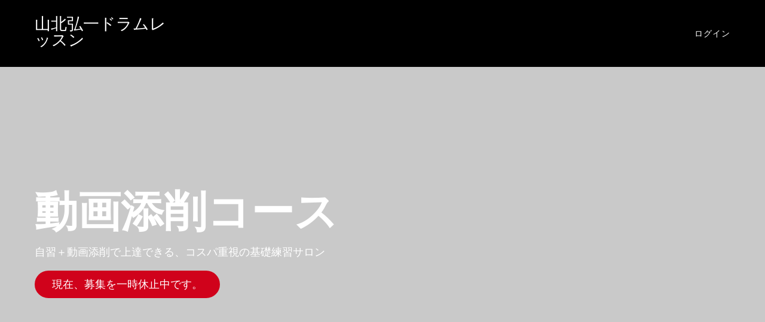

--- FILE ---
content_type: text/html; charset=utf-8
request_url: https://online.stickcontrol.jp/courses/3dbabc
body_size: 42203
content:


<!DOCTYPE html>
<!--

@@@@@@@@@@@@@    @@          @@    @@    @@@       @@    @@@     @@@    @@@    @@@@@@@@@@@    @@@       @@@@@@@@@@
     @@@         @@          @@    @@    @@@@@     @@    @@@    @@@     @@@    @@             @@@      @@@      @@@
     @@@         @@          @@    @@    @@ @@@    @@    @@@   @@@      @@@    @@             @@@     @@
     @@@         @@@@@@@@@@@@@@    @@    @@  @@@   @@    @@@  @@@       @@@    @@             @@@    @@
     @@@         @@@@@@@@@@@@@@    @@    @@   @@@@ @@    @@@  @@@       @@@    @@@@@@@@@@@    @@@    @@
     @@@         @@          @@    @@    @@    @@@ @@    @@@   @@@      @@@    @@             @@@     @@@
     @@@         @@          @@    @@    @@      @@@@    @@@    @@@     @@@    @@             @@@      @@@@      @@
     @@@         @@          @@    @@    @@       @@@    @@@     @@@    @@@    @@             @@@       @@@@@@@@@@

    Everything you need to create and launch courses on your own site [ https://www.thinkific.com ]
-->
<html lang="ja">
  <head>
    <meta name="csrf-param" content="authenticity_token" />
<meta name="csrf-token" content="78IUtlEVvPZ-LTmzFMGKdr-xU9WV8ehMFSmQhAN0x-hzGxNgcYZh5ZuDHsNcn_7jTwxlKnfqFe8qHTH7IOPT7A">
<link rel="stylesheet" href="https://assets.thinkific.com/assets/custom_site_theme_required-73e22e5411e99921c15c12d76765c0852a9bac15f79d7f0e6ed443ac59428358.css" media="all" />
<link href='https://cdn.thinkific.com/assets/toga-css/1.1.21/fonts/toga-icons.css' rel='stylesheet' type='text/css'>
<link href='https://cdn.thinkific.com/assets/toga-css/1.1.21/fonts/toga-product-icons.css' rel='stylesheet' type='text/css'>
<style type='text/css'>
.remote-sign-in__vendor-logins .remote-sign-in__vendor-list-item {
  margin: 0 0.25rem;
}

.remote-sign-in__vendor-logins .remote-sign-in__vendor-list-item a:is(
  .facebook,
  .google,
  .linkedin,
  .apple,
  .thinkific-accounts
) {
  background-color: #ffffff;
  border: 1px solid #cacccd;
  font-size: 1.5rem;
  height: 3rem;
  width: 3rem;
}

.remote-sign-in__vendor-logins .remote-sign-in__vendor-list-item a.thinkific-accounts {
  display: inline-flex;
  position: relative;
  width: 48px;
  height: 48px;
  border: 1px solid #cacccd;
  border-radius: 100%;
  font-size: 6px;
  align-items: center;
  justify-content: center;
}

.remote-sign-in__vendor-logins .remote-sign-in__vendor-list-item a:is(
  :hover,
  :focus,
  :active
) {
  background-color: #f2f3f5;
  box-shadow: none;
}

.remote-sign-in__vendor-logins .remote-sign-in__vendor-list-item a.facebook i {
  color: #35579c;
}

.remote-sign-in__vendor-logins .remote-sign-in__vendor-list-item a.linkedin i {
  color: #007bba;
}

.remote-sign-in__vendor-logins .remote-sign-in__vendor-list-item a.apple i {
  color: #000000;
}

.remote-sign-in__vendor-logins .remote-sign-in__vendor-list-item a.google i {
  background: linear-gradient(to bottom left, transparent 49%, #fbbc05 50%) 0 25%/48% 40%,
  linear-gradient(to top left, transparent 49%, #fbbc05 50%) 0 75%/48% 40%,
  linear-gradient(-40deg, transparent 53%, #ea4335 54%),
  linear-gradient(45deg, transparent 46%, #4285f4 48%), #34a853;
  background-clip: text;
  background-repeat: no-repeat;
  color: transparent;
  -webkit-background-clip: text;
  -webkit-text-fill-color: transparent;
}
</style>








<script>
  (function () {
    window.Thinkific = window.Thinkific || {};
  
    if (false) {
      window.Thinkific.current_user = null;
      window.Thinkific.current_user.roles = [];
    } else {
      window.Thinkific.current_user = null;
    }
    window.dispatchEvent(new Event('thnc.current_user-initialized'));
  })();
</script>


<!-- / VOLT-9: jQuery version upgrade ▼ -->
<script src="https://cdn.thinkific.com/assets/jquery/3.5.1/jquery.min.js"></script>
<script src="https://cdn.thinkific.com/assets/jquery-migrate/3.3.1/jquery-migrate.js"></script>
<!-- / VOLT-9: jQuery version upgrade ▲ -->
<script src="https://cdn.thinkific.com/assets/jquery-ujs/1.2.2/rails.min.js"></script>
<script src="https://assets.thinkific.com/assets/application-themes-v2-29345b12ccd70a5480425c0efbac6a83bc3ae2e8b5dba47f0ae09c2fa550a0ca.js"></script>

<script src="https://www.google.com/recaptcha/api.js"></script>
<script data-qa='site-script__peerboard-peerboard-sdk'>

window.__PEERBOARD_COMMUNITY_ID = 1656475267;
window.__PEERBOARD_BASE_URL = "https://peerboard.com";
window.__PEERBOARD_SDK_URL = "https://static.peerboard.com/embed/embed.js";
</script>



    

<meta charset="utf-8">
<meta http-equiv="X-UA-Compatible" content="IE=edge">
<meta name="viewport" content="width=device-width, initial-scale=1">
<meta name="apple-mobile-web-app-capable" content="yes">
<meta name="apple-mobile-web-app-status-bar-style" content="black">
<link rel="apple-touch-icon" type="image/png" href="https://cdn.thinkific.com/51/20180809/f1a1de9d3260c96d3a81ee781bc9808e.ico">
<link rel="icon" type="image/png" href="https://cdn.thinkific.com/51/20180809/f1a1de9d3260c96d3a81ee781bc9808e.ico">


  <meta property="og:site_name" content="山北弘一ドラムレッスン">

  <meta property="og:url" content="https://online.stickcontrol.jp/courses/3dbabc">

  <meta property="og:title" content="山北弘一ドラムレッスン 動画添削コース">

  <meta property="og:image" content="https://import.cdn.thinkific.com/419139/jnjqrv19RJe6Sfq7g341_%E3%82%B9%E3%82%AF%E3%83%AA%E3%83%BC%E3%83%B3%E3%82%B7%E3%83%A7%E3%83%83%E3%83%88%202021-01-08%2010.58.11.png">

  <meta name="twitter:card" content="summary_large_image">







  <title>山北弘一ドラムレッスン 動画添削コース</title>









    

  

    



    

<style>
  
</style>
<link href="https://fonts.googleapis.com/css?family=Teko:100,200,300,400,400i,500,600,700,800,900" rel="stylesheet">



<link href="https://fonts.googleapis.com/css?family=Abel:300,400,400i,500,600,700,800,900" rel="stylesheet">

<link href="https://maxcdn.bootstrapcdn.com/font-awesome/4.7.0/css/font-awesome.min.css" rel="stylesheet">


  <style type='text/css' data-bundle='true'>/*! normalize.css v7.0.0 | MIT License | github.com/necolas/normalize.css */html{line-height:1.15;-ms-text-size-adjust:100%;-webkit-text-size-adjust:100%}body{margin:0}article,aside,footer,header,nav,section{display:block}h1{font-size:2em}figcaption,figure,main{display:block}figure{margin:1em 40px}hr{box-sizing:content-box;height:0;overflow:visible}pre{font-family:monospace, monospace;font-size:1em}a{background-color:transparent;-webkit-text-decoration-skip:objects}abbr[title]{border-bottom:none;text-decoration:underline;text-decoration:underline dotted}b,strong{font-weight:inherit}b,strong{font-weight:bolder}code,kbd,samp{font-family:monospace, monospace;font-size:1em}dfn{font-style:italic}mark{background-color:#ff0;color:#000}small{font-size:80%}sub,sup{font-size:75%;line-height:0;position:relative;vertical-align:baseline}sub{bottom:-0.25em}sup{top:-0.5em}audio,video{display:inline-block}audio:not([controls]){display:none;height:0}img{border-style:none}svg:not(:root){overflow:hidden}button,input,optgroup,select,textarea{font-family:sans-serif;font-size:100%;line-height:1.15;margin:0}button,input{overflow:visible}button,select{text-transform:none}button,html [type="button"],[type="reset"],[type="submit"]{-webkit-appearance:button}button::-moz-focus-inner,[type="button"]::-moz-focus-inner,[type="reset"]::-moz-focus-inner,[type="submit"]::-moz-focus-inner{border-style:none;padding:0}button:-moz-focusring,[type="button"]:-moz-focusring,[type="reset"]:-moz-focusring,[type="submit"]:-moz-focusring{outline:1px dotted ButtonText}fieldset{padding:0.35em 0.75em 0.625em}legend{box-sizing:border-box;color:inherit;display:table;max-width:100%;padding:0;white-space:normal}progress{display:inline-block;vertical-align:baseline}textarea{overflow:auto}[type="checkbox"],[type="radio"]{box-sizing:border-box;padding:0}[type="number"]::-webkit-inner-spin-button,[type="number"]::-webkit-outer-spin-button{height:auto}[type="search"]{-webkit-appearance:textfield;outline-offset:-2px}[type="search"]::-webkit-search-cancel-button,[type="search"]::-webkit-search-decoration{-webkit-appearance:none}::-webkit-file-upload-button{-webkit-appearance:button;font:inherit}details,menu{display:block}summary{display:list-item}canvas{display:inline-block}template{display:none}[hidden]{display:none}html,body,div,span,applet,object,iframe,h1,h2,h3,h4,h5,h6,p,blockquote,pre,a,abbr,acronym,address,big,cite,code,del,dfn,em,img,ins,kbd,q,s,samp,small,strike,strong,sub,sup,tt,var,b,u,i,dl,dt,dd,ol,ul,li,fieldset,form,label,legend,table,caption,tbody,tfoot,thead,tr,th,td,article,aside,canvas,details,embed,figure,figcaption,footer,header,hgroup,menu,nav,output,ruby,section,summary,time,mark,audio,video{margin-top:0}.owl-carousel,.owl-carousel .owl-item{-webkit-tap-highlight-color:transparent;position:relative}.owl-carousel{display:none;width:100%;z-index:1}.owl-carousel .owl-stage{position:relative;-ms-touch-action:pan-Y;-moz-backface-visibility:hidden}.owl-carousel .owl-stage:after{content:".";display:block;clear:both;visibility:hidden;line-height:0;height:0}.owl-carousel .owl-stage-outer{position:relative;overflow:hidden;-webkit-transform:translate3d(0, 0, 0)}.owl-carousel .owl-item,.owl-carousel .owl-wrapper{-webkit-backface-visibility:hidden;-moz-backface-visibility:hidden;-ms-backface-visibility:hidden;-webkit-transform:translate3d(0, 0, 0);-moz-transform:translate3d(0, 0, 0);-ms-transform:translate3d(0, 0, 0)}.owl-carousel .owl-item{min-height:1px;float:left;-webkit-backface-visibility:hidden;-webkit-touch-callout:none}.owl-carousel .owl-item img{display:block;width:100%}.owl-carousel .owl-dots.disabled,.owl-carousel .owl-nav.disabled{display:none}.no-js .owl-carousel,.owl-carousel.owl-loaded{display:block}.owl-carousel .owl-dot,.owl-carousel .owl-nav .owl-next,.owl-carousel .owl-nav .owl-prev{cursor:pointer;cursor:hand;-webkit-user-select:none;-khtml-user-select:none;-moz-user-select:none;-ms-user-select:none;user-select:none}.owl-carousel.owl-loading{opacity:0;display:block}.owl-carousel.owl-hidden{opacity:0}.owl-carousel.owl-refresh .owl-item{visibility:hidden}.owl-carousel.owl-drag .owl-item{-webkit-user-select:none;-moz-user-select:none;-ms-user-select:none;user-select:none}.owl-carousel.owl-grab{cursor:move;cursor:grab}.owl-carousel.owl-rtl{direction:rtl}.owl-carousel.owl-rtl .owl-item{float:right}.owl-carousel .animated{animation-duration:1s;animation-fill-mode:both}.owl-carousel .owl-animated-in{z-index:0}.owl-carousel .owl-animated-out{z-index:1}.owl-carousel .fadeOut{animation-name:fadeOut}@keyframes fadeOut{0%{opacity:1}100%{opacity:0}}.owl-height{transition:height .5s ease-in-out}.owl-carousel .owl-item .owl-lazy{opacity:0;transition:opacity .4s ease}.owl-carousel .owl-item img.owl-lazy{transform-style:preserve-3d}.owl-carousel .owl-video-wrapper{position:relative;height:100%;background:#000}.owl-carousel .owl-video-play-icon{position:absolute;height:80px;width:80px;left:50%;top:50%;margin-left:-40px;margin-top:-40px;background:url(owl.video.play.png) no-repeat;cursor:pointer;z-index:1;-webkit-backface-visibility:hidden;transition:transform .1s ease}.owl-carousel .owl-video-play-icon:hover{-ms-transform:scale(1.3, 1.3);transform:scale(1.3, 1.3)}.owl-carousel .owl-video-playing .owl-video-play-icon,.owl-carousel .owl-video-playing .owl-video-tn{display:none}.owl-carousel .owl-video-tn{opacity:0;height:100%;background-position:center center;background-repeat:no-repeat;background-size:contain;transition:opacity .4s ease}.owl-carousel .owl-video-frame{position:relative;z-index:1;height:100%;width:100%}html{font-size:18px;-ms-box-sizing:border-box;-moz-box-sizing:border-box;-webkit-box-sizing:border-box;box-sizing:border-box;scroll-behavior:smooth}*,*:before,*:after{box-sizing:inherit}a{-webkit-transition:all 200ms ease;-moz-transition:all 200ms ease;transition:all 200ms ease;color:#d0021b}a:active,a:hover{color:#d0021b}.open a{-webkit-transition:background-color 200ms ease,color 200ms ease;-moz-transition:background-color 200ms ease,color 200ms ease;transition:background-color 200ms ease,color 200ms ease}body{display:-webkit-box;display:-moz-box;display:box;display:-webkit-flex;display:-moz-flex;display:-ms-flexbox;display:flex;-webkit-box-orient:vertical;-moz-box-orient:vertical;-spec-box-orient:vertical;box-orient:vertical;-webkit-box-direction:normal;-moz-box-direction:normal;-spec-box-direction:normal;box-direction:normal;-webkit-flex-direction:column;-moz-flex-direction:column;-spec-flex-direction:column;flex-direction:column;-ms-flex-direction:column;position:relative;height:100vh;margin:0;padding:0;background-color:#fff;color:#000;overflow-x:hidden}.button{-webkit-transition:all 200ms ease,font-size 200ms ease;-moz-transition:all 200ms ease,font-size 200ms ease;transition:all 200ms ease,font-size 200ms ease;display:inline-block;padding:0.5rem 1rem;border:2px solid transparent;border-radius:100px;font-family:"Abel",Sans-Serif;font-size:1em;font-weight:500;line-height:normal;text-align:center;text-decoration:none;cursor:pointer}.button:active,.button:hover,.button:focus{-webkit-transition:all 300ms ease,box-shadow 400ms ease;-moz-transition:all 300ms ease,box-shadow 400ms ease;transition:all 300ms ease,box-shadow 400ms ease;box-shadow:0 4px 8px 0 rgba(0,0,0,0.15)}.button-block{display:block;width:100%}.button-large{padding:15px 30px}.button-primary{border:2px solid #d0021b;background-color:#d0021b;color:#fff}.button-primary:active,.button-primary:hover,.button-primary:focus{border-color:#d0021b;background-color:#d0021b;color:#fff}.button-secondary{border:2px solid #d0021b;background-color:transparent;color:#d0021b}.button-secondary:active,.button-secondary:hover,.button-secondary:focus{border-color:#d0021b;background-color:transparent;color:#d0021b}form,input,textarea,label,fieldset,legend,select,optgroup,option,datalist,keygen,output{color:#000}form:focus,input:focus,textarea:focus,label:focus,fieldset:focus,legend:focus,select:focus,optgroup:focus,option:focus,datalist:focus,keygen:focus,output:focus{outline:1px solid #d0021b;outline-offset:-1px;outline-style:solid}fieldset{padding:0;border:0}input[type="text"],input[type="email"],input[type="password"],input[type="search"]{-webkit-appearance:none;-moz-appearance:none;-ms-appearance:none;-o-appearance:none;-spec-appearance:none;appearance:none}input[type="text"],input[type="text"]:active,input[type="text"]:hover,input[type="email"],input[type="email"]:active,input[type="email"]:hover,input[type="password"],input[type="password"]:active,input[type="password"]:hover,input[type="search"],input[type="search"]:active,input[type="search"]:hover{border-radius:0;-webkit-border-radius:0}input[type="text"]:active,input[type="text"]:hover,input[type="email"]:active,input[type="email"]:hover,input[type="password"]:active,input[type="password"]:hover,input[type="search"]:active,input[type="search"]:hover{border-color:#d0021b}input[type="checkbox"]{display:inline-block;width:auto;margin-right:0.5rem}select:active,select:hover{border-color:#d0021b}select.form__control{-webkit-appearance:none;-moz-appearance:none;-ms-appearance:none;-o-appearance:none;-spec-appearance:none;appearance:none;padding-right:32px}.form__group{display:-webkit-box;display:-moz-box;display:box;display:-webkit-flex;display:-moz-flex;display:-ms-flexbox;display:flex;-webkit-box-lines:multiple;-moz-box-lines:multiple;-spec-box-lines:multiple;box-lines:multiple;-webkit-flex-wrap:wrap;-moz-flex-wrap:wrap;-ms-flex-wrap:wrap;-spec-flex-wrap:wrap;flex-wrap:wrap;-webkit-box-align:center;-moz-box-align:center;-spec-box-align:center;box-align:center;-webkit-align-items:center;-moz-align-items:center;-ms-align-items:center;-o-align-items:center;-spec-align-items:center;align-items:center;-ms-flex-align:center;margin:0 0 1rem}.form__group:after,.form__group:before{-webkit-flex-basis:0;-moz-flex-basis:0;-spec-flex-basis:0;flex-basis:0;-ms-flex-preferred-size:0;order:1}.form__group .input__group{-webkit-flex-grow:1;-moz-flex-grow:1;-spec-flex-grow:1;flex-grow:1;-ms-flex-positive:1;margin-right:1rem}@media all and (max-width: 767px){.form__group .input__group{margin-right:0}}.form__group .input__group:last-child{margin-right:0}@media all and (max-width: 767px){.form__group .button{display:block;width:100%}}.form__group .form__notice{margin:0}.form__error-msg{display:inline-block;margin:0;color:#E75725;font-size:0.875rem;font-weight:400}.form__label+.form__button-group{-webkit-align-self:flex-end;-moz-align-self:flex-end;-spec-align-self:flex-end;align-self:flex-end;-ms-flex-item-align:end;width:100%;padding-top:1rem}@media all and (min-width: 480px){.form__label+.form__button-group{width:25%;margin-left:1rem;padding-top:0}}@media all and (max-width: 479px){.form__button-group .button{width:100%}}.form__label{color:#000;font-size:0.75rem;font-weight:bold;line-height:2}.form__label input,.form__label textarea{display:block}.form__label input[type="checkbox"]{display:inline-block;width:auto;margin-right:5px;font-size:1rem}.form__label-checkbox{font-size:1rem}.form__remember-me,.form__forgot-password{font-size:0.75rem;line-height:2}.form__forgot-password{margin-right:0;margin-left:auto;text-align:right}.form__select-label{display:inline-block;position:relative;width:100%}.form__select-label:after{-webkit-transform:translatey(-50%);-moz-transform:translatey(-50%);-ms-transform:translatey(-50%);-o-transform:translatey(-50%);-spec-transform:translatey(-50%);transform:translatey(-50%);display:block;position:absolute;top:39px;right:14px;width:8px;height:8px;font-family:"FontAwesome";font-size:1.2rem;content:"\f0d7";z-index:102;pointer-events:none}.form__select-no-label{display:inline-block;position:relative}.form__select-no-label:after{-webkit-transform:translatey(-50%);-moz-transform:translatey(-50%);-ms-transform:translatey(-50%);-o-transform:translatey(-50%);-spec-transform:translatey(-50%);transform:translatey(-50%);display:block;position:absolute;top:50%;right:14px;font-family:"FontAwesome";font-size:1rem;content:"\f0d7";z-index:101;pointer-events:none}.form__search{display:block;position:relative}.form__search:after{-webkit-transform:translatey(-50%);-moz-transform:translatey(-50%);-ms-transform:translatey(-50%);-o-transform:translatey(-50%);-spec-transform:translatey(-50%);transform:translatey(-50%);display:inline-block;position:absolute;top:50%;right:1rem;width:1rem;height:1rem;color:#000;font-family:"FontAwesome";font-size:1rem;line-height:1;text-align:center;content:"\f002";pointer-events:none}.form__control{-webkit-transition:border-color 200ms ease,outline 200ms ease;-moz-transition:border-color 200ms ease,outline 200ms ease;transition:border-color 200ms ease,outline 200ms ease;display:block;width:100%;padding:10px 15px;border:1px solid transparent;border-radius:0;background-color:#f5f5f5;font-size:1rem;line-height:normal}.form__control[readonly]{background-color:#eee}.form__control:active,.form__control:hover{-webkit-transition:border-color 200ms ease,outline 200ms ease;-moz-transition:border-color 200ms ease,outline 200ms ease;transition:border-color 200ms ease,outline 200ms ease}.form__control.form__control-search{padding-right:32px}.form__control.input--error{border:1px solid #E75725}.form__control.input--error:hover,.form__control.input--error:focus,.form__control.input--error:active{border-color:#E75725;outline-color:#E75725}.form__control.input--success{border:1px solid #54C670}.form__control.input--success:hover,.form__control.input--success:focus,.form__control.input--success:active{border-color:#54C670;outline-color:#54C670}.form__notice,.form-error__list{width:100%;font-size:0.875rem}.form__notice{font-style:italic}.form-error__list{color:#E75725}.honeypot-field{position:absolute;width:1px;height:1px;overflow:hidden}::-webkit-input-placeholder{color:gray}::-moz-placeholder{color:gray}:-ms-input-placeholder{color:gray}:-moz-placeholder{color:gray}::placeholder{color:gray}ol,ul,li{margin:0;padding:0}ul{list-style:none}.section__body ol,.section__body ul{margin-left:2rem}.section__body ul{list-style:initial}figure{position:relative;margin:0 0 1rem}figure img{display:block;width:100%}figcaption{display:block;position:absolute;bottom:0;left:0;width:100%;padding:0.5rem 1rem;font-size:0.8em;font-style:italic;z-index:0}figcaption:before{display:block;position:absolute;top:0;left:0;width:100%;height:100%;background-color:#f5f5f5;content:"";opacity:0.7;z-index:-1}.img-responsive{display:block;width:100%;height:auto}.embed-responsive{position:relative;height:0;padding-bottom:56.25%}@media all and (min-width: 768px){.embed-responsive{padding-top:25px;padding-bottom:53.25%}}.embed-responsive iframe{position:absolute;top:0;left:0;width:100%;height:100%}@media all and (max-width: 767px){[class*="__wrapper"]>[class*="__menu"] ul{box-shadow:1px 1px 0 rgba(0,0,0,0.05)}}@media all and (min-width: 992px){[class*="__wrapper"]>[class*="__menu"] ul{box-shadow:1px 1px 0 rgba(0,0,0,0.05)}}[class*="__wrapper"]>[class*="__menu"] li{display:block}[class*="__wrapper"]>[class*="__menu"] li a{-webkit-transition:color 0 ease;-moz-transition:color 0 ease;transition:color 0 ease;display:block;position:relative;padding:8px 16px;background-color:#f5f5f5;color:#000;font-weight:500;text-align:left;text-decoration:none;text-transform:capitalize}[class*="__wrapper"]>[class*="__menu"] li a.active,[class*="__wrapper"]>[class*="__menu"] li a:active,[class*="__wrapper"]>[class*="__menu"] li a:hover{color:#d0021b}[class*="__wrapper"]>[class*="__menu"] li a:before{-webkit-transition:width 200ms ease-in-out;-moz-transition:width 200ms ease-in-out;transition:width 200ms ease-in-out;display:block;position:absolute;top:0;left:0;width:0;height:100%;background-color:#d0021b;content:""}[class*="__wrapper"]>[class*="__menu"] li a:active:before,[class*="__wrapper"]>[class*="__menu"] li a:hover:before,[class*="__wrapper"]>[class*="__menu"] li a.active:before{-webkit-transition:width 300ms ease-in-out;-moz-transition:width 300ms ease-in-out;transition:width 300ms ease-in-out;width:5px}@media screen and (min-width: 768px) and (max-width: 991px){[class*="__wrapper"]>[class*="__menu"] ul{border:0;border-bottom:1px solid transparent;font-size:0}[class*="__wrapper"]>[class*="__menu"] li{display:inline-block;width:auto}[class*="__wrapper"]>[class*="__menu"] li:first-child a{border-left:1px solid transparent}[class*="__wrapper"]>[class*="__menu"] li a{position:relative;top:1px;border-top:1px solid transparent;border-right:1px solid transparent;font-size:1rem}[class*="__wrapper"]>[class*="__menu"] li a:before{content:none}[class*="__wrapper"]>[class*="__menu"] li a.active{border-bottom:1px solid #f5f5f5;background:#fafafa}[class*="__wrapper"]>[class*="__menu"] li a.active,[class*="__wrapper"]>[class*="__menu"] li a:active,[class*="__wrapper"]>[class*="__menu"] li a:hover{border-bottom-color:#fff;background-color:#fff}}.pagination{display:-webkit-box;display:-moz-box;display:box;display:-webkit-flex;display:-moz-flex;display:-ms-flexbox;display:flex;-webkit-box-lines:multiple;-moz-box-lines:multiple;-spec-box-lines:multiple;box-lines:multiple;-webkit-flex-wrap:wrap;-moz-flex-wrap:wrap;-ms-flex-wrap:wrap;-spec-flex-wrap:wrap;flex-wrap:wrap;justify-content:center;width:100%}.pagination:after,.pagination:before{-webkit-flex-basis:0;-moz-flex-basis:0;-spec-flex-basis:0;flex-basis:0;-ms-flex-preferred-size:0;order:1}@media all and (min-width: 768px){.pagination{margin:0 0 2rem}}.pagination__pages{list-style:none}.pagination__pages li{display:inline-block}.pagination__pages li.active a{color:#d0021b}.pagination__pages li.active a:after{content:""}.pagination__pages a{position:relative;color:#d0021b;font-size:1rem;font-weight:bold;text-decoration:none}@media all and (min-width: 768px){.pagination__pages a{font-size:0.875rem}}.pagination__pages a:active,.pagination__pages a:hover{color:#d0021b}.pagination__pages .fa{margin:0 5px;font-size:1rem;font-weight:normal;vertical-align:middle}@media all and (min-width: 768px){.pagination__pages .fa{font-size:0.5rem}}.pagination__page-number{margin:0 2.5px}.pagination__page-number:active:after,.pagination__page-number:focus:after,.pagination__page-number:hover:after{content:""}.pagination__page-number:after{display:inline-block;position:absolute;bottom:-3px;left:0;width:100%;height:2px;background-color:#d0021b;content:none}.course-card{display:-webkit-box;display:-moz-box;display:box;display:-webkit-flex;display:-moz-flex;display:-ms-flexbox;display:flex;-webkit-box-orient:vertical;-moz-box-orient:vertical;-spec-box-orient:vertical;box-orient:vertical;-webkit-box-direction:normal;-moz-box-direction:normal;-spec-box-direction:normal;box-direction:normal;-webkit-flex-direction:column;-moz-flex-direction:column;-spec-flex-direction:column;flex-direction:column;-ms-flex-direction:column;-webkit-transition:-webkit-transform 200ms ease,background-color 200ms ease,box-shadow 200ms ease;-moz-transition:-moz-transform 200ms ease,background-color 200ms ease,box-shadow 200ms ease;transition:transform 200ms ease,background-color 200ms ease,box-shadow 200ms ease;height:100%;border:1px solid transparent;background-color:#f5f5f5;color:#000;text-decoration:none;border:0;border-radius:5px;overflow:hidden;-webkit-border-radius:5px;-moz-border-radius:5px}.course-card:active,.course-card:focus,.course-card:hover{-webkit-transition:-webkit-transform 200ms ease,background-color 200ms ease,box-shadow 200ms ease;-moz-transition:-moz-transform 200ms ease,background-color 200ms ease,box-shadow 200ms ease;transition:transform 200ms ease,background-color 200ms ease,box-shadow 200ms ease;-webkit-transform:translateY(-1rem);-moz-transform:translateY(-1rem);-ms-transform:translateY(-1rem);-o-transform:translateY(-1rem);-spec-transform:translateY(-1rem);transform:translateY(-1rem);outline:0;background-color:#fafafa;color:#000;box-shadow:0 8px 22px rgba(0,0,0,0.15)}.course-card h2,.course-card h3{color:#000;font-family:"Teko",sans-serif}.course-card a{text-decoration:none}.course-card__img{display:block;width:100%;height:162px;margin:0 auto}@media all and (min-width: 480px){.course-card__img{height:198px}}@media all and (min-width: 992px){.course-card__img{height:207px}}.course-card__dashboard .course-card__body{display:-webkit-box;display:-moz-box;display:box;display:-webkit-flex;display:-moz-flex;display:-ms-flexbox;display:flex;-webkit-box-orient:vertical;-moz-box-orient:vertical;-spec-box-orient:vertical;box-orient:vertical;-webkit-box-direction:normal;-moz-box-direction:normal;-spec-box-direction:normal;box-direction:normal;-webkit-flex-direction:column;-moz-flex-direction:column;-spec-flex-direction:column;flex-direction:column;-ms-flex-direction:column;-webkit-flex-grow:1;-moz-flex-grow:1;-spec-flex-grow:1;flex-grow:1;-ms-flex-positive:1;margin:0}.course-card__dashboard .course-card__body .course-card__header{text-decoration:none}.course-card__dashboard .course-card__body .course-card__header-title{padding:0 3rem 3rem;padding-top:2rem;text-align:center;font-size:1.125rem;font-weight:400;line-height:1.25}.course-card__dashboard .course-card__img a{display:block;width:100%;height:100%}.course-card__dashboard .course-card__details{display:flex;flex:1;height:3rem}.course-card__dashboard .course-card__details a,.course-card__dashboard .course-card__details span{display:flex;flex:1;align-items:center;justify-content:center;height:3rem;font-weight:400}.course-card__dashboard .course-card__details a,.course-card__dashboard .course-card__details a:active,.course-card__dashboard .course-card__details a:hover,.course-card__dashboard .course-card__details span,.course-card__dashboard .course-card__details span:active,.course-card__dashboard .course-card__details span:hover{background-color:transparent;color:#000}.course-card__dashboard .course-card__details a:first-child,.course-card__dashboard .course-card__details span:first-child{border:0}.course-card__dashboard .course-card__progress--bar{flex:0;flex-basis:0;padding-right:2rem;padding-left:2rem}.course-card__featured{display:-webkit-box;display:-moz-box;display:box;display:-webkit-flex;display:-moz-flex;display:-ms-flexbox;display:flex;-webkit-box-lines:multiple;-moz-box-lines:multiple;-spec-box-lines:multiple;box-lines:multiple;-webkit-flex-wrap:wrap;-moz-flex-wrap:wrap;-ms-flex-wrap:wrap;-spec-flex-wrap:wrap;flex-wrap:wrap}.course-card__featured:after,.course-card__featured:before{-webkit-flex-basis:0;-moz-flex-basis:0;-spec-flex-basis:0;flex-basis:0;-ms-flex-preferred-size:0;order:1}@media all and (min-width: 480px){.course-card__featured .course-card__img{min-height:22rem}}.course-card__featured .course-card__body{position:relative;width:100%;padding-right:1rem;padding-left:1rem;flex:0 0 100%;max-width:100%;padding-right:2rem}@media all and (min-width: 768px){.course-card__featured .course-card__body{display:-webkit-box;display:-moz-box;display:box;display:-webkit-flex;display:-moz-flex;display:-ms-flexbox;display:flex;-webkit-box-orient:vertical;-moz-box-orient:vertical;-spec-box-orient:vertical;box-orient:vertical;-webkit-box-direction:normal;-moz-box-direction:normal;-spec-box-direction:normal;box-direction:normal;-webkit-flex-direction:column;-moz-flex-direction:column;-spec-flex-direction:column;flex-direction:column;-ms-flex-direction:column;position:relative;width:100%;padding-right:1rem;padding-left:1rem;flex:0 0 50%;max-width:50%}}.course-card__featured .course-card__details{margin-top:auto;margin-bottom:0;padding-bottom:0}.course-card__featured .course-card__img-container{position:relative;width:100%;padding-right:1rem;padding-left:1rem;flex:0 0 100%;max-width:100%;min-height:22rem;margin-top:0;padding-right:0;padding-left:0}@media all and (max-width: 991px){.course-card__featured .course-card__img-container{min-height:12rem}}@media all and (min-width: 768px){.course-card__featured .course-card__img-container{position:relative;width:100%;flex:0 0 50%;max-width:50%;border-top-right-radius:5px;border-bottom-left-radius:0}}.course-card__featured .course-card__img-container a{margin-right:-1rem;margin-left:-1rem}.course-card__public:hover{cursor:pointer}.course-card__public .course-card__body{padding:2rem 1rem 1rem}.course-card__public .course-card__reviews{padding-top:1rem}.course-card__header-banner{display:block;position:absolute;bottom:1rem;left:1rem;margin-right:1rem;padding:0.5rem 1rem;border-radius:5px;background-color:#d0021b;color:#fff;font-size:0.875rem;font-weight:bold;letter-spacing:1px;text-align:center;text-transform:uppercase;z-index:103}.course-card__img-container{position:relative;width:100%;border-bottom-left-radius:5px;border-bottom-right-radius:5px;overflow:hidden}.course-card__img-container a{display:block;position:relative;height:100%}.course-card__img-container .course-card__bundle-size{display:inline-block;position:absolute;bottom:1rem;left:1rem;padding:0.5rem 1rem;border-radius:5px;background-color:#f5f5f5;font-size:0.8em;font-weight:600;letter-spacing:1px}.course-card__img-container .course-card__bundle-size .fa{margin-right:0.5rem}.course-card__body{-webkit-flex-grow:1;-moz-flex-grow:1;-spec-flex-grow:1;flex-grow:1;-ms-flex-positive:1;position:relative;margin-bottom:auto;text-align:center}.course-card__body .course-card__category{margin:0 0 0.5rem;font-size:0.75019rem !important;font-weight:bold;opacity:0.6}.course-card__body h3{font-size:1.125rem;font-weight:400;line-height:1.25}.course-card__body h2{margin:0 0 0.5rem;font-size:0.8em;opacity:0.6}.course-card__reviews{display:flex;position:relative;align-items:center;justify-content:center;margin:0 0 1rem}.course-card__progress--circle{-webkit-transform:translatex(-50%);-moz-transform:translatex(-50%);-ms-transform:translatex(-50%);-o-transform:translatex(-50%);-spec-transform:translatex(-50%);transform:translatex(-50%);position:absolute;top:-30px;left:50%;width:60px;height:60px;margin:0 auto;text-align:left;z-index:103}.course-card__progress--circle .circle .fill,.course-card__progress--circle .circle .mask{-webkit-backface-visibility:hidden;-spec-backface-visibility:hidden;backface-visibility:hidden;-webkit-transition:-webkit-transform 400ms ease;-moz-transition:-moz-transform 400ms ease;transition:transform 400ms ease;position:absolute;width:60px;height:60px;border-radius:50%}.course-card__progress--circle .circle .mask{clip:rect(0, 60px, 60px, 30px)}.course-card__progress--circle .circle .mask .fill{background-color:#d0021b;clip:rect(0, 30px, 60px, 0)}.course-card__progress--circle .progress__percentage{position:absolute;width:54px;height:54px;margin-top:3px;margin-left:3px;border-radius:50%;background-color:#f5f5f5;color:#d0021b;line-height:54px;text-align:center}.course-card__progress--circle .progress__percentage:before{position:absolute;top:0;left:0;width:54px;height:54px;border:1px solid transparent;border-radius:50%;content:""}.course-card__progress--circle[data-progress="1"] .circle .fill,.course-card__progress--circle[data-progress="1"] .circle .mask.full{-webkit-transition-delay:1s;-moz-transition-delay:1s;-spec-transition-delay:1s;transition-delay:1s;-webkit-transform:rotate(1.8deg);-moz-transform:rotate(1.8deg);-ms-transform:rotate(1.8deg);-o-transform:rotate(1.8deg);-spec-transform:rotate(1.8deg);transform:rotate(1.8deg)}.course-card__progress--circle[data-progress="1"] .circle .fill.fix{-webkit-transform:rotate(3.6deg);-moz-transform:rotate(3.6deg);-ms-transform:rotate(3.6deg);-o-transform:rotate(3.6deg);-spec-transform:rotate(3.6deg);transform:rotate(3.6deg)}.course-card__progress--circle[data-progress="2"] .circle .fill,.course-card__progress--circle[data-progress="2"] .circle .mask.full{-webkit-transition-delay:1s;-moz-transition-delay:1s;-spec-transition-delay:1s;transition-delay:1s;-webkit-transform:rotate(3.6deg);-moz-transform:rotate(3.6deg);-ms-transform:rotate(3.6deg);-o-transform:rotate(3.6deg);-spec-transform:rotate(3.6deg);transform:rotate(3.6deg)}.course-card__progress--circle[data-progress="2"] .circle .fill.fix{-webkit-transform:rotate(7.2deg);-moz-transform:rotate(7.2deg);-ms-transform:rotate(7.2deg);-o-transform:rotate(7.2deg);-spec-transform:rotate(7.2deg);transform:rotate(7.2deg)}.course-card__progress--circle[data-progress="3"] .circle .fill,.course-card__progress--circle[data-progress="3"] .circle .mask.full{-webkit-transition-delay:1s;-moz-transition-delay:1s;-spec-transition-delay:1s;transition-delay:1s;-webkit-transform:rotate(5.4deg);-moz-transform:rotate(5.4deg);-ms-transform:rotate(5.4deg);-o-transform:rotate(5.4deg);-spec-transform:rotate(5.4deg);transform:rotate(5.4deg)}.course-card__progress--circle[data-progress="3"] .circle .fill.fix{-webkit-transform:rotate(10.8deg);-moz-transform:rotate(10.8deg);-ms-transform:rotate(10.8deg);-o-transform:rotate(10.8deg);-spec-transform:rotate(10.8deg);transform:rotate(10.8deg)}.course-card__progress--circle[data-progress="4"] .circle .fill,.course-card__progress--circle[data-progress="4"] .circle .mask.full{-webkit-transition-delay:1s;-moz-transition-delay:1s;-spec-transition-delay:1s;transition-delay:1s;-webkit-transform:rotate(7.2deg);-moz-transform:rotate(7.2deg);-ms-transform:rotate(7.2deg);-o-transform:rotate(7.2deg);-spec-transform:rotate(7.2deg);transform:rotate(7.2deg)}.course-card__progress--circle[data-progress="4"] .circle .fill.fix{-webkit-transform:rotate(14.4deg);-moz-transform:rotate(14.4deg);-ms-transform:rotate(14.4deg);-o-transform:rotate(14.4deg);-spec-transform:rotate(14.4deg);transform:rotate(14.4deg)}.course-card__progress--circle[data-progress="5"] .circle .fill,.course-card__progress--circle[data-progress="5"] .circle .mask.full{-webkit-transition-delay:1s;-moz-transition-delay:1s;-spec-transition-delay:1s;transition-delay:1s;-webkit-transform:rotate(9deg);-moz-transform:rotate(9deg);-ms-transform:rotate(9deg);-o-transform:rotate(9deg);-spec-transform:rotate(9deg);transform:rotate(9deg)}.course-card__progress--circle[data-progress="5"] .circle .fill.fix{-webkit-transform:rotate(18deg);-moz-transform:rotate(18deg);-ms-transform:rotate(18deg);-o-transform:rotate(18deg);-spec-transform:rotate(18deg);transform:rotate(18deg)}.course-card__progress--circle[data-progress="6"] .circle .fill,.course-card__progress--circle[data-progress="6"] .circle .mask.full{-webkit-transition-delay:1s;-moz-transition-delay:1s;-spec-transition-delay:1s;transition-delay:1s;-webkit-transform:rotate(10.8deg);-moz-transform:rotate(10.8deg);-ms-transform:rotate(10.8deg);-o-transform:rotate(10.8deg);-spec-transform:rotate(10.8deg);transform:rotate(10.8deg)}.course-card__progress--circle[data-progress="6"] .circle .fill.fix{-webkit-transform:rotate(21.6deg);-moz-transform:rotate(21.6deg);-ms-transform:rotate(21.6deg);-o-transform:rotate(21.6deg);-spec-transform:rotate(21.6deg);transform:rotate(21.6deg)}.course-card__progress--circle[data-progress="7"] .circle .fill,.course-card__progress--circle[data-progress="7"] .circle .mask.full{-webkit-transition-delay:1s;-moz-transition-delay:1s;-spec-transition-delay:1s;transition-delay:1s;-webkit-transform:rotate(12.6deg);-moz-transform:rotate(12.6deg);-ms-transform:rotate(12.6deg);-o-transform:rotate(12.6deg);-spec-transform:rotate(12.6deg);transform:rotate(12.6deg)}.course-card__progress--circle[data-progress="7"] .circle .fill.fix{-webkit-transform:rotate(25.2deg);-moz-transform:rotate(25.2deg);-ms-transform:rotate(25.2deg);-o-transform:rotate(25.2deg);-spec-transform:rotate(25.2deg);transform:rotate(25.2deg)}.course-card__progress--circle[data-progress="8"] .circle .fill,.course-card__progress--circle[data-progress="8"] .circle .mask.full{-webkit-transition-delay:1s;-moz-transition-delay:1s;-spec-transition-delay:1s;transition-delay:1s;-webkit-transform:rotate(14.4deg);-moz-transform:rotate(14.4deg);-ms-transform:rotate(14.4deg);-o-transform:rotate(14.4deg);-spec-transform:rotate(14.4deg);transform:rotate(14.4deg)}.course-card__progress--circle[data-progress="8"] .circle .fill.fix{-webkit-transform:rotate(28.8deg);-moz-transform:rotate(28.8deg);-ms-transform:rotate(28.8deg);-o-transform:rotate(28.8deg);-spec-transform:rotate(28.8deg);transform:rotate(28.8deg)}.course-card__progress--circle[data-progress="9"] .circle .fill,.course-card__progress--circle[data-progress="9"] .circle .mask.full{-webkit-transition-delay:1s;-moz-transition-delay:1s;-spec-transition-delay:1s;transition-delay:1s;-webkit-transform:rotate(16.2deg);-moz-transform:rotate(16.2deg);-ms-transform:rotate(16.2deg);-o-transform:rotate(16.2deg);-spec-transform:rotate(16.2deg);transform:rotate(16.2deg)}.course-card__progress--circle[data-progress="9"] .circle .fill.fix{-webkit-transform:rotate(32.4deg);-moz-transform:rotate(32.4deg);-ms-transform:rotate(32.4deg);-o-transform:rotate(32.4deg);-spec-transform:rotate(32.4deg);transform:rotate(32.4deg)}.course-card__progress--circle[data-progress="10"] .circle .fill,.course-card__progress--circle[data-progress="10"] .circle .mask.full{-webkit-transition-delay:1s;-moz-transition-delay:1s;-spec-transition-delay:1s;transition-delay:1s;-webkit-transform:rotate(18deg);-moz-transform:rotate(18deg);-ms-transform:rotate(18deg);-o-transform:rotate(18deg);-spec-transform:rotate(18deg);transform:rotate(18deg)}.course-card__progress--circle[data-progress="10"] .circle .fill.fix{-webkit-transform:rotate(36deg);-moz-transform:rotate(36deg);-ms-transform:rotate(36deg);-o-transform:rotate(36deg);-spec-transform:rotate(36deg);transform:rotate(36deg)}.course-card__progress--circle[data-progress="11"] .circle .fill,.course-card__progress--circle[data-progress="11"] .circle .mask.full{-webkit-transition-delay:1s;-moz-transition-delay:1s;-spec-transition-delay:1s;transition-delay:1s;-webkit-transform:rotate(19.8deg);-moz-transform:rotate(19.8deg);-ms-transform:rotate(19.8deg);-o-transform:rotate(19.8deg);-spec-transform:rotate(19.8deg);transform:rotate(19.8deg)}.course-card__progress--circle[data-progress="11"] .circle .fill.fix{-webkit-transform:rotate(39.6deg);-moz-transform:rotate(39.6deg);-ms-transform:rotate(39.6deg);-o-transform:rotate(39.6deg);-spec-transform:rotate(39.6deg);transform:rotate(39.6deg)}.course-card__progress--circle[data-progress="12"] .circle .fill,.course-card__progress--circle[data-progress="12"] .circle .mask.full{-webkit-transition-delay:1s;-moz-transition-delay:1s;-spec-transition-delay:1s;transition-delay:1s;-webkit-transform:rotate(21.6deg);-moz-transform:rotate(21.6deg);-ms-transform:rotate(21.6deg);-o-transform:rotate(21.6deg);-spec-transform:rotate(21.6deg);transform:rotate(21.6deg)}.course-card__progress--circle[data-progress="12"] .circle .fill.fix{-webkit-transform:rotate(43.2deg);-moz-transform:rotate(43.2deg);-ms-transform:rotate(43.2deg);-o-transform:rotate(43.2deg);-spec-transform:rotate(43.2deg);transform:rotate(43.2deg)}.course-card__progress--circle[data-progress="13"] .circle .fill,.course-card__progress--circle[data-progress="13"] .circle .mask.full{-webkit-transition-delay:1s;-moz-transition-delay:1s;-spec-transition-delay:1s;transition-delay:1s;-webkit-transform:rotate(23.4deg);-moz-transform:rotate(23.4deg);-ms-transform:rotate(23.4deg);-o-transform:rotate(23.4deg);-spec-transform:rotate(23.4deg);transform:rotate(23.4deg)}.course-card__progress--circle[data-progress="13"] .circle .fill.fix{-webkit-transform:rotate(46.8deg);-moz-transform:rotate(46.8deg);-ms-transform:rotate(46.8deg);-o-transform:rotate(46.8deg);-spec-transform:rotate(46.8deg);transform:rotate(46.8deg)}.course-card__progress--circle[data-progress="14"] .circle .fill,.course-card__progress--circle[data-progress="14"] .circle .mask.full{-webkit-transition-delay:1s;-moz-transition-delay:1s;-spec-transition-delay:1s;transition-delay:1s;-webkit-transform:rotate(25.2deg);-moz-transform:rotate(25.2deg);-ms-transform:rotate(25.2deg);-o-transform:rotate(25.2deg);-spec-transform:rotate(25.2deg);transform:rotate(25.2deg)}.course-card__progress--circle[data-progress="14"] .circle .fill.fix{-webkit-transform:rotate(50.4deg);-moz-transform:rotate(50.4deg);-ms-transform:rotate(50.4deg);-o-transform:rotate(50.4deg);-spec-transform:rotate(50.4deg);transform:rotate(50.4deg)}.course-card__progress--circle[data-progress="15"] .circle .fill,.course-card__progress--circle[data-progress="15"] .circle .mask.full{-webkit-transition-delay:1s;-moz-transition-delay:1s;-spec-transition-delay:1s;transition-delay:1s;-webkit-transform:rotate(27deg);-moz-transform:rotate(27deg);-ms-transform:rotate(27deg);-o-transform:rotate(27deg);-spec-transform:rotate(27deg);transform:rotate(27deg)}.course-card__progress--circle[data-progress="15"] .circle .fill.fix{-webkit-transform:rotate(54deg);-moz-transform:rotate(54deg);-ms-transform:rotate(54deg);-o-transform:rotate(54deg);-spec-transform:rotate(54deg);transform:rotate(54deg)}.course-card__progress--circle[data-progress="16"] .circle .fill,.course-card__progress--circle[data-progress="16"] .circle .mask.full{-webkit-transition-delay:1s;-moz-transition-delay:1s;-spec-transition-delay:1s;transition-delay:1s;-webkit-transform:rotate(28.8deg);-moz-transform:rotate(28.8deg);-ms-transform:rotate(28.8deg);-o-transform:rotate(28.8deg);-spec-transform:rotate(28.8deg);transform:rotate(28.8deg)}.course-card__progress--circle[data-progress="16"] .circle .fill.fix{-webkit-transform:rotate(57.6deg);-moz-transform:rotate(57.6deg);-ms-transform:rotate(57.6deg);-o-transform:rotate(57.6deg);-spec-transform:rotate(57.6deg);transform:rotate(57.6deg)}.course-card__progress--circle[data-progress="17"] .circle .fill,.course-card__progress--circle[data-progress="17"] .circle .mask.full{-webkit-transition-delay:1s;-moz-transition-delay:1s;-spec-transition-delay:1s;transition-delay:1s;-webkit-transform:rotate(30.6deg);-moz-transform:rotate(30.6deg);-ms-transform:rotate(30.6deg);-o-transform:rotate(30.6deg);-spec-transform:rotate(30.6deg);transform:rotate(30.6deg)}.course-card__progress--circle[data-progress="17"] .circle .fill.fix{-webkit-transform:rotate(61.2deg);-moz-transform:rotate(61.2deg);-ms-transform:rotate(61.2deg);-o-transform:rotate(61.2deg);-spec-transform:rotate(61.2deg);transform:rotate(61.2deg)}.course-card__progress--circle[data-progress="18"] .circle .fill,.course-card__progress--circle[data-progress="18"] .circle .mask.full{-webkit-transition-delay:1s;-moz-transition-delay:1s;-spec-transition-delay:1s;transition-delay:1s;-webkit-transform:rotate(32.4deg);-moz-transform:rotate(32.4deg);-ms-transform:rotate(32.4deg);-o-transform:rotate(32.4deg);-spec-transform:rotate(32.4deg);transform:rotate(32.4deg)}.course-card__progress--circle[data-progress="18"] .circle .fill.fix{-webkit-transform:rotate(64.8deg);-moz-transform:rotate(64.8deg);-ms-transform:rotate(64.8deg);-o-transform:rotate(64.8deg);-spec-transform:rotate(64.8deg);transform:rotate(64.8deg)}.course-card__progress--circle[data-progress="19"] .circle .fill,.course-card__progress--circle[data-progress="19"] .circle .mask.full{-webkit-transition-delay:1s;-moz-transition-delay:1s;-spec-transition-delay:1s;transition-delay:1s;-webkit-transform:rotate(34.2deg);-moz-transform:rotate(34.2deg);-ms-transform:rotate(34.2deg);-o-transform:rotate(34.2deg);-spec-transform:rotate(34.2deg);transform:rotate(34.2deg)}.course-card__progress--circle[data-progress="19"] .circle .fill.fix{-webkit-transform:rotate(68.4deg);-moz-transform:rotate(68.4deg);-ms-transform:rotate(68.4deg);-o-transform:rotate(68.4deg);-spec-transform:rotate(68.4deg);transform:rotate(68.4deg)}.course-card__progress--circle[data-progress="20"] .circle .fill,.course-card__progress--circle[data-progress="20"] .circle .mask.full{-webkit-transition-delay:1s;-moz-transition-delay:1s;-spec-transition-delay:1s;transition-delay:1s;-webkit-transform:rotate(36deg);-moz-transform:rotate(36deg);-ms-transform:rotate(36deg);-o-transform:rotate(36deg);-spec-transform:rotate(36deg);transform:rotate(36deg)}.course-card__progress--circle[data-progress="20"] .circle .fill.fix{-webkit-transform:rotate(72deg);-moz-transform:rotate(72deg);-ms-transform:rotate(72deg);-o-transform:rotate(72deg);-spec-transform:rotate(72deg);transform:rotate(72deg)}.course-card__progress--circle[data-progress="21"] .circle .fill,.course-card__progress--circle[data-progress="21"] .circle .mask.full{-webkit-transition-delay:1s;-moz-transition-delay:1s;-spec-transition-delay:1s;transition-delay:1s;-webkit-transform:rotate(37.8deg);-moz-transform:rotate(37.8deg);-ms-transform:rotate(37.8deg);-o-transform:rotate(37.8deg);-spec-transform:rotate(37.8deg);transform:rotate(37.8deg)}.course-card__progress--circle[data-progress="21"] .circle .fill.fix{-webkit-transform:rotate(75.6deg);-moz-transform:rotate(75.6deg);-ms-transform:rotate(75.6deg);-o-transform:rotate(75.6deg);-spec-transform:rotate(75.6deg);transform:rotate(75.6deg)}.course-card__progress--circle[data-progress="22"] .circle .fill,.course-card__progress--circle[data-progress="22"] .circle .mask.full{-webkit-transition-delay:1s;-moz-transition-delay:1s;-spec-transition-delay:1s;transition-delay:1s;-webkit-transform:rotate(39.6deg);-moz-transform:rotate(39.6deg);-ms-transform:rotate(39.6deg);-o-transform:rotate(39.6deg);-spec-transform:rotate(39.6deg);transform:rotate(39.6deg)}.course-card__progress--circle[data-progress="22"] .circle .fill.fix{-webkit-transform:rotate(79.2deg);-moz-transform:rotate(79.2deg);-ms-transform:rotate(79.2deg);-o-transform:rotate(79.2deg);-spec-transform:rotate(79.2deg);transform:rotate(79.2deg)}.course-card__progress--circle[data-progress="23"] .circle .fill,.course-card__progress--circle[data-progress="23"] .circle .mask.full{-webkit-transition-delay:1s;-moz-transition-delay:1s;-spec-transition-delay:1s;transition-delay:1s;-webkit-transform:rotate(41.4deg);-moz-transform:rotate(41.4deg);-ms-transform:rotate(41.4deg);-o-transform:rotate(41.4deg);-spec-transform:rotate(41.4deg);transform:rotate(41.4deg)}.course-card__progress--circle[data-progress="23"] .circle .fill.fix{-webkit-transform:rotate(82.8deg);-moz-transform:rotate(82.8deg);-ms-transform:rotate(82.8deg);-o-transform:rotate(82.8deg);-spec-transform:rotate(82.8deg);transform:rotate(82.8deg)}.course-card__progress--circle[data-progress="24"] .circle .fill,.course-card__progress--circle[data-progress="24"] .circle .mask.full{-webkit-transition-delay:1s;-moz-transition-delay:1s;-spec-transition-delay:1s;transition-delay:1s;-webkit-transform:rotate(43.2deg);-moz-transform:rotate(43.2deg);-ms-transform:rotate(43.2deg);-o-transform:rotate(43.2deg);-spec-transform:rotate(43.2deg);transform:rotate(43.2deg)}.course-card__progress--circle[data-progress="24"] .circle .fill.fix{-webkit-transform:rotate(86.4deg);-moz-transform:rotate(86.4deg);-ms-transform:rotate(86.4deg);-o-transform:rotate(86.4deg);-spec-transform:rotate(86.4deg);transform:rotate(86.4deg)}.course-card__progress--circle[data-progress="25"] .circle .fill,.course-card__progress--circle[data-progress="25"] .circle .mask.full{-webkit-transition-delay:1s;-moz-transition-delay:1s;-spec-transition-delay:1s;transition-delay:1s;-webkit-transform:rotate(45deg);-moz-transform:rotate(45deg);-ms-transform:rotate(45deg);-o-transform:rotate(45deg);-spec-transform:rotate(45deg);transform:rotate(45deg)}.course-card__progress--circle[data-progress="25"] .circle .fill.fix{-webkit-transform:rotate(90deg);-moz-transform:rotate(90deg);-ms-transform:rotate(90deg);-o-transform:rotate(90deg);-spec-transform:rotate(90deg);transform:rotate(90deg)}.course-card__progress--circle[data-progress="26"] .circle .fill,.course-card__progress--circle[data-progress="26"] .circle .mask.full{-webkit-transition-delay:1s;-moz-transition-delay:1s;-spec-transition-delay:1s;transition-delay:1s;-webkit-transform:rotate(46.8deg);-moz-transform:rotate(46.8deg);-ms-transform:rotate(46.8deg);-o-transform:rotate(46.8deg);-spec-transform:rotate(46.8deg);transform:rotate(46.8deg)}.course-card__progress--circle[data-progress="26"] .circle .fill.fix{-webkit-transform:rotate(93.6deg);-moz-transform:rotate(93.6deg);-ms-transform:rotate(93.6deg);-o-transform:rotate(93.6deg);-spec-transform:rotate(93.6deg);transform:rotate(93.6deg)}.course-card__progress--circle[data-progress="27"] .circle .fill,.course-card__progress--circle[data-progress="27"] .circle .mask.full{-webkit-transition-delay:1s;-moz-transition-delay:1s;-spec-transition-delay:1s;transition-delay:1s;-webkit-transform:rotate(48.6deg);-moz-transform:rotate(48.6deg);-ms-transform:rotate(48.6deg);-o-transform:rotate(48.6deg);-spec-transform:rotate(48.6deg);transform:rotate(48.6deg)}.course-card__progress--circle[data-progress="27"] .circle .fill.fix{-webkit-transform:rotate(97.2deg);-moz-transform:rotate(97.2deg);-ms-transform:rotate(97.2deg);-o-transform:rotate(97.2deg);-spec-transform:rotate(97.2deg);transform:rotate(97.2deg)}.course-card__progress--circle[data-progress="28"] .circle .fill,.course-card__progress--circle[data-progress="28"] .circle .mask.full{-webkit-transition-delay:1s;-moz-transition-delay:1s;-spec-transition-delay:1s;transition-delay:1s;-webkit-transform:rotate(50.4deg);-moz-transform:rotate(50.4deg);-ms-transform:rotate(50.4deg);-o-transform:rotate(50.4deg);-spec-transform:rotate(50.4deg);transform:rotate(50.4deg)}.course-card__progress--circle[data-progress="28"] .circle .fill.fix{-webkit-transform:rotate(100.8deg);-moz-transform:rotate(100.8deg);-ms-transform:rotate(100.8deg);-o-transform:rotate(100.8deg);-spec-transform:rotate(100.8deg);transform:rotate(100.8deg)}.course-card__progress--circle[data-progress="29"] .circle .fill,.course-card__progress--circle[data-progress="29"] .circle .mask.full{-webkit-transition-delay:1s;-moz-transition-delay:1s;-spec-transition-delay:1s;transition-delay:1s;-webkit-transform:rotate(52.2deg);-moz-transform:rotate(52.2deg);-ms-transform:rotate(52.2deg);-o-transform:rotate(52.2deg);-spec-transform:rotate(52.2deg);transform:rotate(52.2deg)}.course-card__progress--circle[data-progress="29"] .circle .fill.fix{-webkit-transform:rotate(104.4deg);-moz-transform:rotate(104.4deg);-ms-transform:rotate(104.4deg);-o-transform:rotate(104.4deg);-spec-transform:rotate(104.4deg);transform:rotate(104.4deg)}.course-card__progress--circle[data-progress="30"] .circle .fill,.course-card__progress--circle[data-progress="30"] .circle .mask.full{-webkit-transition-delay:1s;-moz-transition-delay:1s;-spec-transition-delay:1s;transition-delay:1s;-webkit-transform:rotate(54deg);-moz-transform:rotate(54deg);-ms-transform:rotate(54deg);-o-transform:rotate(54deg);-spec-transform:rotate(54deg);transform:rotate(54deg)}.course-card__progress--circle[data-progress="30"] .circle .fill.fix{-webkit-transform:rotate(108deg);-moz-transform:rotate(108deg);-ms-transform:rotate(108deg);-o-transform:rotate(108deg);-spec-transform:rotate(108deg);transform:rotate(108deg)}.course-card__progress--circle[data-progress="31"] .circle .fill,.course-card__progress--circle[data-progress="31"] .circle .mask.full{-webkit-transition-delay:1s;-moz-transition-delay:1s;-spec-transition-delay:1s;transition-delay:1s;-webkit-transform:rotate(55.8deg);-moz-transform:rotate(55.8deg);-ms-transform:rotate(55.8deg);-o-transform:rotate(55.8deg);-spec-transform:rotate(55.8deg);transform:rotate(55.8deg)}.course-card__progress--circle[data-progress="31"] .circle .fill.fix{-webkit-transform:rotate(111.6deg);-moz-transform:rotate(111.6deg);-ms-transform:rotate(111.6deg);-o-transform:rotate(111.6deg);-spec-transform:rotate(111.6deg);transform:rotate(111.6deg)}.course-card__progress--circle[data-progress="32"] .circle .fill,.course-card__progress--circle[data-progress="32"] .circle .mask.full{-webkit-transition-delay:1s;-moz-transition-delay:1s;-spec-transition-delay:1s;transition-delay:1s;-webkit-transform:rotate(57.6deg);-moz-transform:rotate(57.6deg);-ms-transform:rotate(57.6deg);-o-transform:rotate(57.6deg);-spec-transform:rotate(57.6deg);transform:rotate(57.6deg)}.course-card__progress--circle[data-progress="32"] .circle .fill.fix{-webkit-transform:rotate(115.2deg);-moz-transform:rotate(115.2deg);-ms-transform:rotate(115.2deg);-o-transform:rotate(115.2deg);-spec-transform:rotate(115.2deg);transform:rotate(115.2deg)}.course-card__progress--circle[data-progress="33"] .circle .fill,.course-card__progress--circle[data-progress="33"] .circle .mask.full{-webkit-transition-delay:1s;-moz-transition-delay:1s;-spec-transition-delay:1s;transition-delay:1s;-webkit-transform:rotate(59.4deg);-moz-transform:rotate(59.4deg);-ms-transform:rotate(59.4deg);-o-transform:rotate(59.4deg);-spec-transform:rotate(59.4deg);transform:rotate(59.4deg)}.course-card__progress--circle[data-progress="33"] .circle .fill.fix{-webkit-transform:rotate(118.8deg);-moz-transform:rotate(118.8deg);-ms-transform:rotate(118.8deg);-o-transform:rotate(118.8deg);-spec-transform:rotate(118.8deg);transform:rotate(118.8deg)}.course-card__progress--circle[data-progress="34"] .circle .fill,.course-card__progress--circle[data-progress="34"] .circle .mask.full{-webkit-transition-delay:1s;-moz-transition-delay:1s;-spec-transition-delay:1s;transition-delay:1s;-webkit-transform:rotate(61.2deg);-moz-transform:rotate(61.2deg);-ms-transform:rotate(61.2deg);-o-transform:rotate(61.2deg);-spec-transform:rotate(61.2deg);transform:rotate(61.2deg)}.course-card__progress--circle[data-progress="34"] .circle .fill.fix{-webkit-transform:rotate(122.4deg);-moz-transform:rotate(122.4deg);-ms-transform:rotate(122.4deg);-o-transform:rotate(122.4deg);-spec-transform:rotate(122.4deg);transform:rotate(122.4deg)}.course-card__progress--circle[data-progress="35"] .circle .fill,.course-card__progress--circle[data-progress="35"] .circle .mask.full{-webkit-transition-delay:1s;-moz-transition-delay:1s;-spec-transition-delay:1s;transition-delay:1s;-webkit-transform:rotate(63deg);-moz-transform:rotate(63deg);-ms-transform:rotate(63deg);-o-transform:rotate(63deg);-spec-transform:rotate(63deg);transform:rotate(63deg)}.course-card__progress--circle[data-progress="35"] .circle .fill.fix{-webkit-transform:rotate(126deg);-moz-transform:rotate(126deg);-ms-transform:rotate(126deg);-o-transform:rotate(126deg);-spec-transform:rotate(126deg);transform:rotate(126deg)}.course-card__progress--circle[data-progress="36"] .circle .fill,.course-card__progress--circle[data-progress="36"] .circle .mask.full{-webkit-transition-delay:1s;-moz-transition-delay:1s;-spec-transition-delay:1s;transition-delay:1s;-webkit-transform:rotate(64.8deg);-moz-transform:rotate(64.8deg);-ms-transform:rotate(64.8deg);-o-transform:rotate(64.8deg);-spec-transform:rotate(64.8deg);transform:rotate(64.8deg)}.course-card__progress--circle[data-progress="36"] .circle .fill.fix{-webkit-transform:rotate(129.6deg);-moz-transform:rotate(129.6deg);-ms-transform:rotate(129.6deg);-o-transform:rotate(129.6deg);-spec-transform:rotate(129.6deg);transform:rotate(129.6deg)}.course-card__progress--circle[data-progress="37"] .circle .fill,.course-card__progress--circle[data-progress="37"] .circle .mask.full{-webkit-transition-delay:1s;-moz-transition-delay:1s;-spec-transition-delay:1s;transition-delay:1s;-webkit-transform:rotate(66.6deg);-moz-transform:rotate(66.6deg);-ms-transform:rotate(66.6deg);-o-transform:rotate(66.6deg);-spec-transform:rotate(66.6deg);transform:rotate(66.6deg)}.course-card__progress--circle[data-progress="37"] .circle .fill.fix{-webkit-transform:rotate(133.2deg);-moz-transform:rotate(133.2deg);-ms-transform:rotate(133.2deg);-o-transform:rotate(133.2deg);-spec-transform:rotate(133.2deg);transform:rotate(133.2deg)}.course-card__progress--circle[data-progress="38"] .circle .fill,.course-card__progress--circle[data-progress="38"] .circle .mask.full{-webkit-transition-delay:1s;-moz-transition-delay:1s;-spec-transition-delay:1s;transition-delay:1s;-webkit-transform:rotate(68.4deg);-moz-transform:rotate(68.4deg);-ms-transform:rotate(68.4deg);-o-transform:rotate(68.4deg);-spec-transform:rotate(68.4deg);transform:rotate(68.4deg)}.course-card__progress--circle[data-progress="38"] .circle .fill.fix{-webkit-transform:rotate(136.8deg);-moz-transform:rotate(136.8deg);-ms-transform:rotate(136.8deg);-o-transform:rotate(136.8deg);-spec-transform:rotate(136.8deg);transform:rotate(136.8deg)}.course-card__progress--circle[data-progress="39"] .circle .fill,.course-card__progress--circle[data-progress="39"] .circle .mask.full{-webkit-transition-delay:1s;-moz-transition-delay:1s;-spec-transition-delay:1s;transition-delay:1s;-webkit-transform:rotate(70.2deg);-moz-transform:rotate(70.2deg);-ms-transform:rotate(70.2deg);-o-transform:rotate(70.2deg);-spec-transform:rotate(70.2deg);transform:rotate(70.2deg)}.course-card__progress--circle[data-progress="39"] .circle .fill.fix{-webkit-transform:rotate(140.4deg);-moz-transform:rotate(140.4deg);-ms-transform:rotate(140.4deg);-o-transform:rotate(140.4deg);-spec-transform:rotate(140.4deg);transform:rotate(140.4deg)}.course-card__progress--circle[data-progress="40"] .circle .fill,.course-card__progress--circle[data-progress="40"] .circle .mask.full{-webkit-transition-delay:1s;-moz-transition-delay:1s;-spec-transition-delay:1s;transition-delay:1s;-webkit-transform:rotate(72deg);-moz-transform:rotate(72deg);-ms-transform:rotate(72deg);-o-transform:rotate(72deg);-spec-transform:rotate(72deg);transform:rotate(72deg)}.course-card__progress--circle[data-progress="40"] .circle .fill.fix{-webkit-transform:rotate(144deg);-moz-transform:rotate(144deg);-ms-transform:rotate(144deg);-o-transform:rotate(144deg);-spec-transform:rotate(144deg);transform:rotate(144deg)}.course-card__progress--circle[data-progress="41"] .circle .fill,.course-card__progress--circle[data-progress="41"] .circle .mask.full{-webkit-transition-delay:1s;-moz-transition-delay:1s;-spec-transition-delay:1s;transition-delay:1s;-webkit-transform:rotate(73.8deg);-moz-transform:rotate(73.8deg);-ms-transform:rotate(73.8deg);-o-transform:rotate(73.8deg);-spec-transform:rotate(73.8deg);transform:rotate(73.8deg)}.course-card__progress--circle[data-progress="41"] .circle .fill.fix{-webkit-transform:rotate(147.6deg);-moz-transform:rotate(147.6deg);-ms-transform:rotate(147.6deg);-o-transform:rotate(147.6deg);-spec-transform:rotate(147.6deg);transform:rotate(147.6deg)}.course-card__progress--circle[data-progress="42"] .circle .fill,.course-card__progress--circle[data-progress="42"] .circle .mask.full{-webkit-transition-delay:1s;-moz-transition-delay:1s;-spec-transition-delay:1s;transition-delay:1s;-webkit-transform:rotate(75.6deg);-moz-transform:rotate(75.6deg);-ms-transform:rotate(75.6deg);-o-transform:rotate(75.6deg);-spec-transform:rotate(75.6deg);transform:rotate(75.6deg)}.course-card__progress--circle[data-progress="42"] .circle .fill.fix{-webkit-transform:rotate(151.2deg);-moz-transform:rotate(151.2deg);-ms-transform:rotate(151.2deg);-o-transform:rotate(151.2deg);-spec-transform:rotate(151.2deg);transform:rotate(151.2deg)}.course-card__progress--circle[data-progress="43"] .circle .fill,.course-card__progress--circle[data-progress="43"] .circle .mask.full{-webkit-transition-delay:1s;-moz-transition-delay:1s;-spec-transition-delay:1s;transition-delay:1s;-webkit-transform:rotate(77.4deg);-moz-transform:rotate(77.4deg);-ms-transform:rotate(77.4deg);-o-transform:rotate(77.4deg);-spec-transform:rotate(77.4deg);transform:rotate(77.4deg)}.course-card__progress--circle[data-progress="43"] .circle .fill.fix{-webkit-transform:rotate(154.8deg);-moz-transform:rotate(154.8deg);-ms-transform:rotate(154.8deg);-o-transform:rotate(154.8deg);-spec-transform:rotate(154.8deg);transform:rotate(154.8deg)}.course-card__progress--circle[data-progress="44"] .circle .fill,.course-card__progress--circle[data-progress="44"] .circle .mask.full{-webkit-transition-delay:1s;-moz-transition-delay:1s;-spec-transition-delay:1s;transition-delay:1s;-webkit-transform:rotate(79.2deg);-moz-transform:rotate(79.2deg);-ms-transform:rotate(79.2deg);-o-transform:rotate(79.2deg);-spec-transform:rotate(79.2deg);transform:rotate(79.2deg)}.course-card__progress--circle[data-progress="44"] .circle .fill.fix{-webkit-transform:rotate(158.4deg);-moz-transform:rotate(158.4deg);-ms-transform:rotate(158.4deg);-o-transform:rotate(158.4deg);-spec-transform:rotate(158.4deg);transform:rotate(158.4deg)}.course-card__progress--circle[data-progress="45"] .circle .fill,.course-card__progress--circle[data-progress="45"] .circle .mask.full{-webkit-transition-delay:1s;-moz-transition-delay:1s;-spec-transition-delay:1s;transition-delay:1s;-webkit-transform:rotate(81deg);-moz-transform:rotate(81deg);-ms-transform:rotate(81deg);-o-transform:rotate(81deg);-spec-transform:rotate(81deg);transform:rotate(81deg)}.course-card__progress--circle[data-progress="45"] .circle .fill.fix{-webkit-transform:rotate(162deg);-moz-transform:rotate(162deg);-ms-transform:rotate(162deg);-o-transform:rotate(162deg);-spec-transform:rotate(162deg);transform:rotate(162deg)}.course-card__progress--circle[data-progress="46"] .circle .fill,.course-card__progress--circle[data-progress="46"] .circle .mask.full{-webkit-transition-delay:1s;-moz-transition-delay:1s;-spec-transition-delay:1s;transition-delay:1s;-webkit-transform:rotate(82.8deg);-moz-transform:rotate(82.8deg);-ms-transform:rotate(82.8deg);-o-transform:rotate(82.8deg);-spec-transform:rotate(82.8deg);transform:rotate(82.8deg)}.course-card__progress--circle[data-progress="46"] .circle .fill.fix{-webkit-transform:rotate(165.6deg);-moz-transform:rotate(165.6deg);-ms-transform:rotate(165.6deg);-o-transform:rotate(165.6deg);-spec-transform:rotate(165.6deg);transform:rotate(165.6deg)}.course-card__progress--circle[data-progress="47"] .circle .fill,.course-card__progress--circle[data-progress="47"] .circle .mask.full{-webkit-transition-delay:1s;-moz-transition-delay:1s;-spec-transition-delay:1s;transition-delay:1s;-webkit-transform:rotate(84.6deg);-moz-transform:rotate(84.6deg);-ms-transform:rotate(84.6deg);-o-transform:rotate(84.6deg);-spec-transform:rotate(84.6deg);transform:rotate(84.6deg)}.course-card__progress--circle[data-progress="47"] .circle .fill.fix{-webkit-transform:rotate(169.2deg);-moz-transform:rotate(169.2deg);-ms-transform:rotate(169.2deg);-o-transform:rotate(169.2deg);-spec-transform:rotate(169.2deg);transform:rotate(169.2deg)}.course-card__progress--circle[data-progress="48"] .circle .fill,.course-card__progress--circle[data-progress="48"] .circle .mask.full{-webkit-transition-delay:1s;-moz-transition-delay:1s;-spec-transition-delay:1s;transition-delay:1s;-webkit-transform:rotate(86.4deg);-moz-transform:rotate(86.4deg);-ms-transform:rotate(86.4deg);-o-transform:rotate(86.4deg);-spec-transform:rotate(86.4deg);transform:rotate(86.4deg)}.course-card__progress--circle[data-progress="48"] .circle .fill.fix{-webkit-transform:rotate(172.8deg);-moz-transform:rotate(172.8deg);-ms-transform:rotate(172.8deg);-o-transform:rotate(172.8deg);-spec-transform:rotate(172.8deg);transform:rotate(172.8deg)}.course-card__progress--circle[data-progress="49"] .circle .fill,.course-card__progress--circle[data-progress="49"] .circle .mask.full{-webkit-transition-delay:1s;-moz-transition-delay:1s;-spec-transition-delay:1s;transition-delay:1s;-webkit-transform:rotate(88.2deg);-moz-transform:rotate(88.2deg);-ms-transform:rotate(88.2deg);-o-transform:rotate(88.2deg);-spec-transform:rotate(88.2deg);transform:rotate(88.2deg)}.course-card__progress--circle[data-progress="49"] .circle .fill.fix{-webkit-transform:rotate(176.4deg);-moz-transform:rotate(176.4deg);-ms-transform:rotate(176.4deg);-o-transform:rotate(176.4deg);-spec-transform:rotate(176.4deg);transform:rotate(176.4deg)}.course-card__progress--circle[data-progress="50"] .circle .fill,.course-card__progress--circle[data-progress="50"] .circle .mask.full{-webkit-transition-delay:1s;-moz-transition-delay:1s;-spec-transition-delay:1s;transition-delay:1s;-webkit-transform:rotate(90deg);-moz-transform:rotate(90deg);-ms-transform:rotate(90deg);-o-transform:rotate(90deg);-spec-transform:rotate(90deg);transform:rotate(90deg)}.course-card__progress--circle[data-progress="50"] .circle .fill.fix{-webkit-transform:rotate(180deg);-moz-transform:rotate(180deg);-ms-transform:rotate(180deg);-o-transform:rotate(180deg);-spec-transform:rotate(180deg);transform:rotate(180deg)}.course-card__progress--circle[data-progress="51"] .circle .fill,.course-card__progress--circle[data-progress="51"] .circle .mask.full{-webkit-transition-delay:1s;-moz-transition-delay:1s;-spec-transition-delay:1s;transition-delay:1s;-webkit-transform:rotate(91.8deg);-moz-transform:rotate(91.8deg);-ms-transform:rotate(91.8deg);-o-transform:rotate(91.8deg);-spec-transform:rotate(91.8deg);transform:rotate(91.8deg)}.course-card__progress--circle[data-progress="51"] .circle .fill.fix{-webkit-transform:rotate(183.6deg);-moz-transform:rotate(183.6deg);-ms-transform:rotate(183.6deg);-o-transform:rotate(183.6deg);-spec-transform:rotate(183.6deg);transform:rotate(183.6deg)}.course-card__progress--circle[data-progress="52"] .circle .fill,.course-card__progress--circle[data-progress="52"] .circle .mask.full{-webkit-transition-delay:1s;-moz-transition-delay:1s;-spec-transition-delay:1s;transition-delay:1s;-webkit-transform:rotate(93.6deg);-moz-transform:rotate(93.6deg);-ms-transform:rotate(93.6deg);-o-transform:rotate(93.6deg);-spec-transform:rotate(93.6deg);transform:rotate(93.6deg)}.course-card__progress--circle[data-progress="52"] .circle .fill.fix{-webkit-transform:rotate(187.2deg);-moz-transform:rotate(187.2deg);-ms-transform:rotate(187.2deg);-o-transform:rotate(187.2deg);-spec-transform:rotate(187.2deg);transform:rotate(187.2deg)}.course-card__progress--circle[data-progress="53"] .circle .fill,.course-card__progress--circle[data-progress="53"] .circle .mask.full{-webkit-transition-delay:1s;-moz-transition-delay:1s;-spec-transition-delay:1s;transition-delay:1s;-webkit-transform:rotate(95.4deg);-moz-transform:rotate(95.4deg);-ms-transform:rotate(95.4deg);-o-transform:rotate(95.4deg);-spec-transform:rotate(95.4deg);transform:rotate(95.4deg)}.course-card__progress--circle[data-progress="53"] .circle .fill.fix{-webkit-transform:rotate(190.8deg);-moz-transform:rotate(190.8deg);-ms-transform:rotate(190.8deg);-o-transform:rotate(190.8deg);-spec-transform:rotate(190.8deg);transform:rotate(190.8deg)}.course-card__progress--circle[data-progress="54"] .circle .fill,.course-card__progress--circle[data-progress="54"] .circle .mask.full{-webkit-transition-delay:1s;-moz-transition-delay:1s;-spec-transition-delay:1s;transition-delay:1s;-webkit-transform:rotate(97.2deg);-moz-transform:rotate(97.2deg);-ms-transform:rotate(97.2deg);-o-transform:rotate(97.2deg);-spec-transform:rotate(97.2deg);transform:rotate(97.2deg)}.course-card__progress--circle[data-progress="54"] .circle .fill.fix{-webkit-transform:rotate(194.4deg);-moz-transform:rotate(194.4deg);-ms-transform:rotate(194.4deg);-o-transform:rotate(194.4deg);-spec-transform:rotate(194.4deg);transform:rotate(194.4deg)}.course-card__progress--circle[data-progress="55"] .circle .fill,.course-card__progress--circle[data-progress="55"] .circle .mask.full{-webkit-transition-delay:1s;-moz-transition-delay:1s;-spec-transition-delay:1s;transition-delay:1s;-webkit-transform:rotate(99deg);-moz-transform:rotate(99deg);-ms-transform:rotate(99deg);-o-transform:rotate(99deg);-spec-transform:rotate(99deg);transform:rotate(99deg)}.course-card__progress--circle[data-progress="55"] .circle .fill.fix{-webkit-transform:rotate(198deg);-moz-transform:rotate(198deg);-ms-transform:rotate(198deg);-o-transform:rotate(198deg);-spec-transform:rotate(198deg);transform:rotate(198deg)}.course-card__progress--circle[data-progress="56"] .circle .fill,.course-card__progress--circle[data-progress="56"] .circle .mask.full{-webkit-transition-delay:1s;-moz-transition-delay:1s;-spec-transition-delay:1s;transition-delay:1s;-webkit-transform:rotate(100.8deg);-moz-transform:rotate(100.8deg);-ms-transform:rotate(100.8deg);-o-transform:rotate(100.8deg);-spec-transform:rotate(100.8deg);transform:rotate(100.8deg)}.course-card__progress--circle[data-progress="56"] .circle .fill.fix{-webkit-transform:rotate(201.6deg);-moz-transform:rotate(201.6deg);-ms-transform:rotate(201.6deg);-o-transform:rotate(201.6deg);-spec-transform:rotate(201.6deg);transform:rotate(201.6deg)}.course-card__progress--circle[data-progress="57"] .circle .fill,.course-card__progress--circle[data-progress="57"] .circle .mask.full{-webkit-transition-delay:1s;-moz-transition-delay:1s;-spec-transition-delay:1s;transition-delay:1s;-webkit-transform:rotate(102.6deg);-moz-transform:rotate(102.6deg);-ms-transform:rotate(102.6deg);-o-transform:rotate(102.6deg);-spec-transform:rotate(102.6deg);transform:rotate(102.6deg)}.course-card__progress--circle[data-progress="57"] .circle .fill.fix{-webkit-transform:rotate(205.2deg);-moz-transform:rotate(205.2deg);-ms-transform:rotate(205.2deg);-o-transform:rotate(205.2deg);-spec-transform:rotate(205.2deg);transform:rotate(205.2deg)}.course-card__progress--circle[data-progress="58"] .circle .fill,.course-card__progress--circle[data-progress="58"] .circle .mask.full{-webkit-transition-delay:1s;-moz-transition-delay:1s;-spec-transition-delay:1s;transition-delay:1s;-webkit-transform:rotate(104.4deg);-moz-transform:rotate(104.4deg);-ms-transform:rotate(104.4deg);-o-transform:rotate(104.4deg);-spec-transform:rotate(104.4deg);transform:rotate(104.4deg)}.course-card__progress--circle[data-progress="58"] .circle .fill.fix{-webkit-transform:rotate(208.8deg);-moz-transform:rotate(208.8deg);-ms-transform:rotate(208.8deg);-o-transform:rotate(208.8deg);-spec-transform:rotate(208.8deg);transform:rotate(208.8deg)}.course-card__progress--circle[data-progress="59"] .circle .fill,.course-card__progress--circle[data-progress="59"] .circle .mask.full{-webkit-transition-delay:1s;-moz-transition-delay:1s;-spec-transition-delay:1s;transition-delay:1s;-webkit-transform:rotate(106.2deg);-moz-transform:rotate(106.2deg);-ms-transform:rotate(106.2deg);-o-transform:rotate(106.2deg);-spec-transform:rotate(106.2deg);transform:rotate(106.2deg)}.course-card__progress--circle[data-progress="59"] .circle .fill.fix{-webkit-transform:rotate(212.4deg);-moz-transform:rotate(212.4deg);-ms-transform:rotate(212.4deg);-o-transform:rotate(212.4deg);-spec-transform:rotate(212.4deg);transform:rotate(212.4deg)}.course-card__progress--circle[data-progress="60"] .circle .fill,.course-card__progress--circle[data-progress="60"] .circle .mask.full{-webkit-transition-delay:1s;-moz-transition-delay:1s;-spec-transition-delay:1s;transition-delay:1s;-webkit-transform:rotate(108deg);-moz-transform:rotate(108deg);-ms-transform:rotate(108deg);-o-transform:rotate(108deg);-spec-transform:rotate(108deg);transform:rotate(108deg)}.course-card__progress--circle[data-progress="60"] .circle .fill.fix{-webkit-transform:rotate(216deg);-moz-transform:rotate(216deg);-ms-transform:rotate(216deg);-o-transform:rotate(216deg);-spec-transform:rotate(216deg);transform:rotate(216deg)}.course-card__progress--circle[data-progress="61"] .circle .fill,.course-card__progress--circle[data-progress="61"] .circle .mask.full{-webkit-transition-delay:1s;-moz-transition-delay:1s;-spec-transition-delay:1s;transition-delay:1s;-webkit-transform:rotate(109.8deg);-moz-transform:rotate(109.8deg);-ms-transform:rotate(109.8deg);-o-transform:rotate(109.8deg);-spec-transform:rotate(109.8deg);transform:rotate(109.8deg)}.course-card__progress--circle[data-progress="61"] .circle .fill.fix{-webkit-transform:rotate(219.6deg);-moz-transform:rotate(219.6deg);-ms-transform:rotate(219.6deg);-o-transform:rotate(219.6deg);-spec-transform:rotate(219.6deg);transform:rotate(219.6deg)}.course-card__progress--circle[data-progress="62"] .circle .fill,.course-card__progress--circle[data-progress="62"] .circle .mask.full{-webkit-transition-delay:1s;-moz-transition-delay:1s;-spec-transition-delay:1s;transition-delay:1s;-webkit-transform:rotate(111.6deg);-moz-transform:rotate(111.6deg);-ms-transform:rotate(111.6deg);-o-transform:rotate(111.6deg);-spec-transform:rotate(111.6deg);transform:rotate(111.6deg)}.course-card__progress--circle[data-progress="62"] .circle .fill.fix{-webkit-transform:rotate(223.2deg);-moz-transform:rotate(223.2deg);-ms-transform:rotate(223.2deg);-o-transform:rotate(223.2deg);-spec-transform:rotate(223.2deg);transform:rotate(223.2deg)}.course-card__progress--circle[data-progress="63"] .circle .fill,.course-card__progress--circle[data-progress="63"] .circle .mask.full{-webkit-transition-delay:1s;-moz-transition-delay:1s;-spec-transition-delay:1s;transition-delay:1s;-webkit-transform:rotate(113.4deg);-moz-transform:rotate(113.4deg);-ms-transform:rotate(113.4deg);-o-transform:rotate(113.4deg);-spec-transform:rotate(113.4deg);transform:rotate(113.4deg)}.course-card__progress--circle[data-progress="63"] .circle .fill.fix{-webkit-transform:rotate(226.8deg);-moz-transform:rotate(226.8deg);-ms-transform:rotate(226.8deg);-o-transform:rotate(226.8deg);-spec-transform:rotate(226.8deg);transform:rotate(226.8deg)}.course-card__progress--circle[data-progress="64"] .circle .fill,.course-card__progress--circle[data-progress="64"] .circle .mask.full{-webkit-transition-delay:1s;-moz-transition-delay:1s;-spec-transition-delay:1s;transition-delay:1s;-webkit-transform:rotate(115.2deg);-moz-transform:rotate(115.2deg);-ms-transform:rotate(115.2deg);-o-transform:rotate(115.2deg);-spec-transform:rotate(115.2deg);transform:rotate(115.2deg)}.course-card__progress--circle[data-progress="64"] .circle .fill.fix{-webkit-transform:rotate(230.4deg);-moz-transform:rotate(230.4deg);-ms-transform:rotate(230.4deg);-o-transform:rotate(230.4deg);-spec-transform:rotate(230.4deg);transform:rotate(230.4deg)}.course-card__progress--circle[data-progress="65"] .circle .fill,.course-card__progress--circle[data-progress="65"] .circle .mask.full{-webkit-transition-delay:1s;-moz-transition-delay:1s;-spec-transition-delay:1s;transition-delay:1s;-webkit-transform:rotate(117deg);-moz-transform:rotate(117deg);-ms-transform:rotate(117deg);-o-transform:rotate(117deg);-spec-transform:rotate(117deg);transform:rotate(117deg)}.course-card__progress--circle[data-progress="65"] .circle .fill.fix{-webkit-transform:rotate(234deg);-moz-transform:rotate(234deg);-ms-transform:rotate(234deg);-o-transform:rotate(234deg);-spec-transform:rotate(234deg);transform:rotate(234deg)}.course-card__progress--circle[data-progress="66"] .circle .fill,.course-card__progress--circle[data-progress="66"] .circle .mask.full{-webkit-transition-delay:1s;-moz-transition-delay:1s;-spec-transition-delay:1s;transition-delay:1s;-webkit-transform:rotate(118.8deg);-moz-transform:rotate(118.8deg);-ms-transform:rotate(118.8deg);-o-transform:rotate(118.8deg);-spec-transform:rotate(118.8deg);transform:rotate(118.8deg)}.course-card__progress--circle[data-progress="66"] .circle .fill.fix{-webkit-transform:rotate(237.6deg);-moz-transform:rotate(237.6deg);-ms-transform:rotate(237.6deg);-o-transform:rotate(237.6deg);-spec-transform:rotate(237.6deg);transform:rotate(237.6deg)}.course-card__progress--circle[data-progress="67"] .circle .fill,.course-card__progress--circle[data-progress="67"] .circle .mask.full{-webkit-transition-delay:1s;-moz-transition-delay:1s;-spec-transition-delay:1s;transition-delay:1s;-webkit-transform:rotate(120.6deg);-moz-transform:rotate(120.6deg);-ms-transform:rotate(120.6deg);-o-transform:rotate(120.6deg);-spec-transform:rotate(120.6deg);transform:rotate(120.6deg)}.course-card__progress--circle[data-progress="67"] .circle .fill.fix{-webkit-transform:rotate(241.2deg);-moz-transform:rotate(241.2deg);-ms-transform:rotate(241.2deg);-o-transform:rotate(241.2deg);-spec-transform:rotate(241.2deg);transform:rotate(241.2deg)}.course-card__progress--circle[data-progress="68"] .circle .fill,.course-card__progress--circle[data-progress="68"] .circle .mask.full{-webkit-transition-delay:1s;-moz-transition-delay:1s;-spec-transition-delay:1s;transition-delay:1s;-webkit-transform:rotate(122.4deg);-moz-transform:rotate(122.4deg);-ms-transform:rotate(122.4deg);-o-transform:rotate(122.4deg);-spec-transform:rotate(122.4deg);transform:rotate(122.4deg)}.course-card__progress--circle[data-progress="68"] .circle .fill.fix{-webkit-transform:rotate(244.8deg);-moz-transform:rotate(244.8deg);-ms-transform:rotate(244.8deg);-o-transform:rotate(244.8deg);-spec-transform:rotate(244.8deg);transform:rotate(244.8deg)}.course-card__progress--circle[data-progress="69"] .circle .fill,.course-card__progress--circle[data-progress="69"] .circle .mask.full{-webkit-transition-delay:1s;-moz-transition-delay:1s;-spec-transition-delay:1s;transition-delay:1s;-webkit-transform:rotate(124.2deg);-moz-transform:rotate(124.2deg);-ms-transform:rotate(124.2deg);-o-transform:rotate(124.2deg);-spec-transform:rotate(124.2deg);transform:rotate(124.2deg)}.course-card__progress--circle[data-progress="69"] .circle .fill.fix{-webkit-transform:rotate(248.4deg);-moz-transform:rotate(248.4deg);-ms-transform:rotate(248.4deg);-o-transform:rotate(248.4deg);-spec-transform:rotate(248.4deg);transform:rotate(248.4deg)}.course-card__progress--circle[data-progress="70"] .circle .fill,.course-card__progress--circle[data-progress="70"] .circle .mask.full{-webkit-transition-delay:1s;-moz-transition-delay:1s;-spec-transition-delay:1s;transition-delay:1s;-webkit-transform:rotate(126deg);-moz-transform:rotate(126deg);-ms-transform:rotate(126deg);-o-transform:rotate(126deg);-spec-transform:rotate(126deg);transform:rotate(126deg)}.course-card__progress--circle[data-progress="70"] .circle .fill.fix{-webkit-transform:rotate(252deg);-moz-transform:rotate(252deg);-ms-transform:rotate(252deg);-o-transform:rotate(252deg);-spec-transform:rotate(252deg);transform:rotate(252deg)}.course-card__progress--circle[data-progress="71"] .circle .fill,.course-card__progress--circle[data-progress="71"] .circle .mask.full{-webkit-transition-delay:1s;-moz-transition-delay:1s;-spec-transition-delay:1s;transition-delay:1s;-webkit-transform:rotate(127.8deg);-moz-transform:rotate(127.8deg);-ms-transform:rotate(127.8deg);-o-transform:rotate(127.8deg);-spec-transform:rotate(127.8deg);transform:rotate(127.8deg)}.course-card__progress--circle[data-progress="71"] .circle .fill.fix{-webkit-transform:rotate(255.6deg);-moz-transform:rotate(255.6deg);-ms-transform:rotate(255.6deg);-o-transform:rotate(255.6deg);-spec-transform:rotate(255.6deg);transform:rotate(255.6deg)}.course-card__progress--circle[data-progress="72"] .circle .fill,.course-card__progress--circle[data-progress="72"] .circle .mask.full{-webkit-transition-delay:1s;-moz-transition-delay:1s;-spec-transition-delay:1s;transition-delay:1s;-webkit-transform:rotate(129.6deg);-moz-transform:rotate(129.6deg);-ms-transform:rotate(129.6deg);-o-transform:rotate(129.6deg);-spec-transform:rotate(129.6deg);transform:rotate(129.6deg)}.course-card__progress--circle[data-progress="72"] .circle .fill.fix{-webkit-transform:rotate(259.2deg);-moz-transform:rotate(259.2deg);-ms-transform:rotate(259.2deg);-o-transform:rotate(259.2deg);-spec-transform:rotate(259.2deg);transform:rotate(259.2deg)}.course-card__progress--circle[data-progress="73"] .circle .fill,.course-card__progress--circle[data-progress="73"] .circle .mask.full{-webkit-transition-delay:1s;-moz-transition-delay:1s;-spec-transition-delay:1s;transition-delay:1s;-webkit-transform:rotate(131.4deg);-moz-transform:rotate(131.4deg);-ms-transform:rotate(131.4deg);-o-transform:rotate(131.4deg);-spec-transform:rotate(131.4deg);transform:rotate(131.4deg)}.course-card__progress--circle[data-progress="73"] .circle .fill.fix{-webkit-transform:rotate(262.8deg);-moz-transform:rotate(262.8deg);-ms-transform:rotate(262.8deg);-o-transform:rotate(262.8deg);-spec-transform:rotate(262.8deg);transform:rotate(262.8deg)}.course-card__progress--circle[data-progress="74"] .circle .fill,.course-card__progress--circle[data-progress="74"] .circle .mask.full{-webkit-transition-delay:1s;-moz-transition-delay:1s;-spec-transition-delay:1s;transition-delay:1s;-webkit-transform:rotate(133.2deg);-moz-transform:rotate(133.2deg);-ms-transform:rotate(133.2deg);-o-transform:rotate(133.2deg);-spec-transform:rotate(133.2deg);transform:rotate(133.2deg)}.course-card__progress--circle[data-progress="74"] .circle .fill.fix{-webkit-transform:rotate(266.4deg);-moz-transform:rotate(266.4deg);-ms-transform:rotate(266.4deg);-o-transform:rotate(266.4deg);-spec-transform:rotate(266.4deg);transform:rotate(266.4deg)}.course-card__progress--circle[data-progress="75"] .circle .fill,.course-card__progress--circle[data-progress="75"] .circle .mask.full{-webkit-transition-delay:1s;-moz-transition-delay:1s;-spec-transition-delay:1s;transition-delay:1s;-webkit-transform:rotate(135deg);-moz-transform:rotate(135deg);-ms-transform:rotate(135deg);-o-transform:rotate(135deg);-spec-transform:rotate(135deg);transform:rotate(135deg)}.course-card__progress--circle[data-progress="75"] .circle .fill.fix{-webkit-transform:rotate(270deg);-moz-transform:rotate(270deg);-ms-transform:rotate(270deg);-o-transform:rotate(270deg);-spec-transform:rotate(270deg);transform:rotate(270deg)}.course-card__progress--circle[data-progress="76"] .circle .fill,.course-card__progress--circle[data-progress="76"] .circle .mask.full{-webkit-transition-delay:1s;-moz-transition-delay:1s;-spec-transition-delay:1s;transition-delay:1s;-webkit-transform:rotate(136.8deg);-moz-transform:rotate(136.8deg);-ms-transform:rotate(136.8deg);-o-transform:rotate(136.8deg);-spec-transform:rotate(136.8deg);transform:rotate(136.8deg)}.course-card__progress--circle[data-progress="76"] .circle .fill.fix{-webkit-transform:rotate(273.6deg);-moz-transform:rotate(273.6deg);-ms-transform:rotate(273.6deg);-o-transform:rotate(273.6deg);-spec-transform:rotate(273.6deg);transform:rotate(273.6deg)}.course-card__progress--circle[data-progress="77"] .circle .fill,.course-card__progress--circle[data-progress="77"] .circle .mask.full{-webkit-transition-delay:1s;-moz-transition-delay:1s;-spec-transition-delay:1s;transition-delay:1s;-webkit-transform:rotate(138.6deg);-moz-transform:rotate(138.6deg);-ms-transform:rotate(138.6deg);-o-transform:rotate(138.6deg);-spec-transform:rotate(138.6deg);transform:rotate(138.6deg)}.course-card__progress--circle[data-progress="77"] .circle .fill.fix{-webkit-transform:rotate(277.2deg);-moz-transform:rotate(277.2deg);-ms-transform:rotate(277.2deg);-o-transform:rotate(277.2deg);-spec-transform:rotate(277.2deg);transform:rotate(277.2deg)}.course-card__progress--circle[data-progress="78"] .circle .fill,.course-card__progress--circle[data-progress="78"] .circle .mask.full{-webkit-transition-delay:1s;-moz-transition-delay:1s;-spec-transition-delay:1s;transition-delay:1s;-webkit-transform:rotate(140.4deg);-moz-transform:rotate(140.4deg);-ms-transform:rotate(140.4deg);-o-transform:rotate(140.4deg);-spec-transform:rotate(140.4deg);transform:rotate(140.4deg)}.course-card__progress--circle[data-progress="78"] .circle .fill.fix{-webkit-transform:rotate(280.8deg);-moz-transform:rotate(280.8deg);-ms-transform:rotate(280.8deg);-o-transform:rotate(280.8deg);-spec-transform:rotate(280.8deg);transform:rotate(280.8deg)}.course-card__progress--circle[data-progress="79"] .circle .fill,.course-card__progress--circle[data-progress="79"] .circle .mask.full{-webkit-transition-delay:1s;-moz-transition-delay:1s;-spec-transition-delay:1s;transition-delay:1s;-webkit-transform:rotate(142.2deg);-moz-transform:rotate(142.2deg);-ms-transform:rotate(142.2deg);-o-transform:rotate(142.2deg);-spec-transform:rotate(142.2deg);transform:rotate(142.2deg)}.course-card__progress--circle[data-progress="79"] .circle .fill.fix{-webkit-transform:rotate(284.4deg);-moz-transform:rotate(284.4deg);-ms-transform:rotate(284.4deg);-o-transform:rotate(284.4deg);-spec-transform:rotate(284.4deg);transform:rotate(284.4deg)}.course-card__progress--circle[data-progress="80"] .circle .fill,.course-card__progress--circle[data-progress="80"] .circle .mask.full{-webkit-transition-delay:1s;-moz-transition-delay:1s;-spec-transition-delay:1s;transition-delay:1s;-webkit-transform:rotate(144deg);-moz-transform:rotate(144deg);-ms-transform:rotate(144deg);-o-transform:rotate(144deg);-spec-transform:rotate(144deg);transform:rotate(144deg)}.course-card__progress--circle[data-progress="80"] .circle .fill.fix{-webkit-transform:rotate(288deg);-moz-transform:rotate(288deg);-ms-transform:rotate(288deg);-o-transform:rotate(288deg);-spec-transform:rotate(288deg);transform:rotate(288deg)}.course-card__progress--circle[data-progress="81"] .circle .fill,.course-card__progress--circle[data-progress="81"] .circle .mask.full{-webkit-transition-delay:1s;-moz-transition-delay:1s;-spec-transition-delay:1s;transition-delay:1s;-webkit-transform:rotate(145.8deg);-moz-transform:rotate(145.8deg);-ms-transform:rotate(145.8deg);-o-transform:rotate(145.8deg);-spec-transform:rotate(145.8deg);transform:rotate(145.8deg)}.course-card__progress--circle[data-progress="81"] .circle .fill.fix{-webkit-transform:rotate(291.6deg);-moz-transform:rotate(291.6deg);-ms-transform:rotate(291.6deg);-o-transform:rotate(291.6deg);-spec-transform:rotate(291.6deg);transform:rotate(291.6deg)}.course-card__progress--circle[data-progress="82"] .circle .fill,.course-card__progress--circle[data-progress="82"] .circle .mask.full{-webkit-transition-delay:1s;-moz-transition-delay:1s;-spec-transition-delay:1s;transition-delay:1s;-webkit-transform:rotate(147.6deg);-moz-transform:rotate(147.6deg);-ms-transform:rotate(147.6deg);-o-transform:rotate(147.6deg);-spec-transform:rotate(147.6deg);transform:rotate(147.6deg)}.course-card__progress--circle[data-progress="82"] .circle .fill.fix{-webkit-transform:rotate(295.2deg);-moz-transform:rotate(295.2deg);-ms-transform:rotate(295.2deg);-o-transform:rotate(295.2deg);-spec-transform:rotate(295.2deg);transform:rotate(295.2deg)}.course-card__progress--circle[data-progress="83"] .circle .fill,.course-card__progress--circle[data-progress="83"] .circle .mask.full{-webkit-transition-delay:1s;-moz-transition-delay:1s;-spec-transition-delay:1s;transition-delay:1s;-webkit-transform:rotate(149.4deg);-moz-transform:rotate(149.4deg);-ms-transform:rotate(149.4deg);-o-transform:rotate(149.4deg);-spec-transform:rotate(149.4deg);transform:rotate(149.4deg)}.course-card__progress--circle[data-progress="83"] .circle .fill.fix{-webkit-transform:rotate(298.8deg);-moz-transform:rotate(298.8deg);-ms-transform:rotate(298.8deg);-o-transform:rotate(298.8deg);-spec-transform:rotate(298.8deg);transform:rotate(298.8deg)}.course-card__progress--circle[data-progress="84"] .circle .fill,.course-card__progress--circle[data-progress="84"] .circle .mask.full{-webkit-transition-delay:1s;-moz-transition-delay:1s;-spec-transition-delay:1s;transition-delay:1s;-webkit-transform:rotate(151.2deg);-moz-transform:rotate(151.2deg);-ms-transform:rotate(151.2deg);-o-transform:rotate(151.2deg);-spec-transform:rotate(151.2deg);transform:rotate(151.2deg)}.course-card__progress--circle[data-progress="84"] .circle .fill.fix{-webkit-transform:rotate(302.4deg);-moz-transform:rotate(302.4deg);-ms-transform:rotate(302.4deg);-o-transform:rotate(302.4deg);-spec-transform:rotate(302.4deg);transform:rotate(302.4deg)}.course-card__progress--circle[data-progress="85"] .circle .fill,.course-card__progress--circle[data-progress="85"] .circle .mask.full{-webkit-transition-delay:1s;-moz-transition-delay:1s;-spec-transition-delay:1s;transition-delay:1s;-webkit-transform:rotate(153deg);-moz-transform:rotate(153deg);-ms-transform:rotate(153deg);-o-transform:rotate(153deg);-spec-transform:rotate(153deg);transform:rotate(153deg)}.course-card__progress--circle[data-progress="85"] .circle .fill.fix{-webkit-transform:rotate(306deg);-moz-transform:rotate(306deg);-ms-transform:rotate(306deg);-o-transform:rotate(306deg);-spec-transform:rotate(306deg);transform:rotate(306deg)}.course-card__progress--circle[data-progress="86"] .circle .fill,.course-card__progress--circle[data-progress="86"] .circle .mask.full{-webkit-transition-delay:1s;-moz-transition-delay:1s;-spec-transition-delay:1s;transition-delay:1s;-webkit-transform:rotate(154.8deg);-moz-transform:rotate(154.8deg);-ms-transform:rotate(154.8deg);-o-transform:rotate(154.8deg);-spec-transform:rotate(154.8deg);transform:rotate(154.8deg)}.course-card__progress--circle[data-progress="86"] .circle .fill.fix{-webkit-transform:rotate(309.6deg);-moz-transform:rotate(309.6deg);-ms-transform:rotate(309.6deg);-o-transform:rotate(309.6deg);-spec-transform:rotate(309.6deg);transform:rotate(309.6deg)}.course-card__progress--circle[data-progress="87"] .circle .fill,.course-card__progress--circle[data-progress="87"] .circle .mask.full{-webkit-transition-delay:1s;-moz-transition-delay:1s;-spec-transition-delay:1s;transition-delay:1s;-webkit-transform:rotate(156.6deg);-moz-transform:rotate(156.6deg);-ms-transform:rotate(156.6deg);-o-transform:rotate(156.6deg);-spec-transform:rotate(156.6deg);transform:rotate(156.6deg)}.course-card__progress--circle[data-progress="87"] .circle .fill.fix{-webkit-transform:rotate(313.2deg);-moz-transform:rotate(313.2deg);-ms-transform:rotate(313.2deg);-o-transform:rotate(313.2deg);-spec-transform:rotate(313.2deg);transform:rotate(313.2deg)}.course-card__progress--circle[data-progress="88"] .circle .fill,.course-card__progress--circle[data-progress="88"] .circle .mask.full{-webkit-transition-delay:1s;-moz-transition-delay:1s;-spec-transition-delay:1s;transition-delay:1s;-webkit-transform:rotate(158.4deg);-moz-transform:rotate(158.4deg);-ms-transform:rotate(158.4deg);-o-transform:rotate(158.4deg);-spec-transform:rotate(158.4deg);transform:rotate(158.4deg)}.course-card__progress--circle[data-progress="88"] .circle .fill.fix{-webkit-transform:rotate(316.8deg);-moz-transform:rotate(316.8deg);-ms-transform:rotate(316.8deg);-o-transform:rotate(316.8deg);-spec-transform:rotate(316.8deg);transform:rotate(316.8deg)}.course-card__progress--circle[data-progress="89"] .circle .fill,.course-card__progress--circle[data-progress="89"] .circle .mask.full{-webkit-transition-delay:1s;-moz-transition-delay:1s;-spec-transition-delay:1s;transition-delay:1s;-webkit-transform:rotate(160.2deg);-moz-transform:rotate(160.2deg);-ms-transform:rotate(160.2deg);-o-transform:rotate(160.2deg);-spec-transform:rotate(160.2deg);transform:rotate(160.2deg)}.course-card__progress--circle[data-progress="89"] .circle .fill.fix{-webkit-transform:rotate(320.4deg);-moz-transform:rotate(320.4deg);-ms-transform:rotate(320.4deg);-o-transform:rotate(320.4deg);-spec-transform:rotate(320.4deg);transform:rotate(320.4deg)}.course-card__progress--circle[data-progress="90"] .circle .fill,.course-card__progress--circle[data-progress="90"] .circle .mask.full{-webkit-transition-delay:1s;-moz-transition-delay:1s;-spec-transition-delay:1s;transition-delay:1s;-webkit-transform:rotate(162deg);-moz-transform:rotate(162deg);-ms-transform:rotate(162deg);-o-transform:rotate(162deg);-spec-transform:rotate(162deg);transform:rotate(162deg)}.course-card__progress--circle[data-progress="90"] .circle .fill.fix{-webkit-transform:rotate(324deg);-moz-transform:rotate(324deg);-ms-transform:rotate(324deg);-o-transform:rotate(324deg);-spec-transform:rotate(324deg);transform:rotate(324deg)}.course-card__progress--circle[data-progress="91"] .circle .fill,.course-card__progress--circle[data-progress="91"] .circle .mask.full{-webkit-transition-delay:1s;-moz-transition-delay:1s;-spec-transition-delay:1s;transition-delay:1s;-webkit-transform:rotate(163.8deg);-moz-transform:rotate(163.8deg);-ms-transform:rotate(163.8deg);-o-transform:rotate(163.8deg);-spec-transform:rotate(163.8deg);transform:rotate(163.8deg)}.course-card__progress--circle[data-progress="91"] .circle .fill.fix{-webkit-transform:rotate(327.6deg);-moz-transform:rotate(327.6deg);-ms-transform:rotate(327.6deg);-o-transform:rotate(327.6deg);-spec-transform:rotate(327.6deg);transform:rotate(327.6deg)}.course-card__progress--circle[data-progress="92"] .circle .fill,.course-card__progress--circle[data-progress="92"] .circle .mask.full{-webkit-transition-delay:1s;-moz-transition-delay:1s;-spec-transition-delay:1s;transition-delay:1s;-webkit-transform:rotate(165.6deg);-moz-transform:rotate(165.6deg);-ms-transform:rotate(165.6deg);-o-transform:rotate(165.6deg);-spec-transform:rotate(165.6deg);transform:rotate(165.6deg)}.course-card__progress--circle[data-progress="92"] .circle .fill.fix{-webkit-transform:rotate(331.2deg);-moz-transform:rotate(331.2deg);-ms-transform:rotate(331.2deg);-o-transform:rotate(331.2deg);-spec-transform:rotate(331.2deg);transform:rotate(331.2deg)}.course-card__progress--circle[data-progress="93"] .circle .fill,.course-card__progress--circle[data-progress="93"] .circle .mask.full{-webkit-transition-delay:1s;-moz-transition-delay:1s;-spec-transition-delay:1s;transition-delay:1s;-webkit-transform:rotate(167.4deg);-moz-transform:rotate(167.4deg);-ms-transform:rotate(167.4deg);-o-transform:rotate(167.4deg);-spec-transform:rotate(167.4deg);transform:rotate(167.4deg)}.course-card__progress--circle[data-progress="93"] .circle .fill.fix{-webkit-transform:rotate(334.8deg);-moz-transform:rotate(334.8deg);-ms-transform:rotate(334.8deg);-o-transform:rotate(334.8deg);-spec-transform:rotate(334.8deg);transform:rotate(334.8deg)}.course-card__progress--circle[data-progress="94"] .circle .fill,.course-card__progress--circle[data-progress="94"] .circle .mask.full{-webkit-transition-delay:1s;-moz-transition-delay:1s;-spec-transition-delay:1s;transition-delay:1s;-webkit-transform:rotate(169.2deg);-moz-transform:rotate(169.2deg);-ms-transform:rotate(169.2deg);-o-transform:rotate(169.2deg);-spec-transform:rotate(169.2deg);transform:rotate(169.2deg)}.course-card__progress--circle[data-progress="94"] .circle .fill.fix{-webkit-transform:rotate(338.4deg);-moz-transform:rotate(338.4deg);-ms-transform:rotate(338.4deg);-o-transform:rotate(338.4deg);-spec-transform:rotate(338.4deg);transform:rotate(338.4deg)}.course-card__progress--circle[data-progress="95"] .circle .fill,.course-card__progress--circle[data-progress="95"] .circle .mask.full{-webkit-transition-delay:1s;-moz-transition-delay:1s;-spec-transition-delay:1s;transition-delay:1s;-webkit-transform:rotate(171deg);-moz-transform:rotate(171deg);-ms-transform:rotate(171deg);-o-transform:rotate(171deg);-spec-transform:rotate(171deg);transform:rotate(171deg)}.course-card__progress--circle[data-progress="95"] .circle .fill.fix{-webkit-transform:rotate(342deg);-moz-transform:rotate(342deg);-ms-transform:rotate(342deg);-o-transform:rotate(342deg);-spec-transform:rotate(342deg);transform:rotate(342deg)}.course-card__progress--circle[data-progress="96"] .circle .fill,.course-card__progress--circle[data-progress="96"] .circle .mask.full{-webkit-transition-delay:1s;-moz-transition-delay:1s;-spec-transition-delay:1s;transition-delay:1s;-webkit-transform:rotate(172.8deg);-moz-transform:rotate(172.8deg);-ms-transform:rotate(172.8deg);-o-transform:rotate(172.8deg);-spec-transform:rotate(172.8deg);transform:rotate(172.8deg)}.course-card__progress--circle[data-progress="96"] .circle .fill.fix{-webkit-transform:rotate(345.6deg);-moz-transform:rotate(345.6deg);-ms-transform:rotate(345.6deg);-o-transform:rotate(345.6deg);-spec-transform:rotate(345.6deg);transform:rotate(345.6deg)}.course-card__progress--circle[data-progress="97"] .circle .fill,.course-card__progress--circle[data-progress="97"] .circle .mask.full{-webkit-transition-delay:1s;-moz-transition-delay:1s;-spec-transition-delay:1s;transition-delay:1s;-webkit-transform:rotate(174.6deg);-moz-transform:rotate(174.6deg);-ms-transform:rotate(174.6deg);-o-transform:rotate(174.6deg);-spec-transform:rotate(174.6deg);transform:rotate(174.6deg)}.course-card__progress--circle[data-progress="97"] .circle .fill.fix{-webkit-transform:rotate(349.2deg);-moz-transform:rotate(349.2deg);-ms-transform:rotate(349.2deg);-o-transform:rotate(349.2deg);-spec-transform:rotate(349.2deg);transform:rotate(349.2deg)}.course-card__progress--circle[data-progress="98"] .circle .fill,.course-card__progress--circle[data-progress="98"] .circle .mask.full{-webkit-transition-delay:1s;-moz-transition-delay:1s;-spec-transition-delay:1s;transition-delay:1s;-webkit-transform:rotate(176.4deg);-moz-transform:rotate(176.4deg);-ms-transform:rotate(176.4deg);-o-transform:rotate(176.4deg);-spec-transform:rotate(176.4deg);transform:rotate(176.4deg)}.course-card__progress--circle[data-progress="98"] .circle .fill.fix{-webkit-transform:rotate(352.8deg);-moz-transform:rotate(352.8deg);-ms-transform:rotate(352.8deg);-o-transform:rotate(352.8deg);-spec-transform:rotate(352.8deg);transform:rotate(352.8deg)}.course-card__progress--circle[data-progress="99"] .circle .fill,.course-card__progress--circle[data-progress="99"] .circle .mask.full{-webkit-transition-delay:1s;-moz-transition-delay:1s;-spec-transition-delay:1s;transition-delay:1s;-webkit-transform:rotate(178.2deg);-moz-transform:rotate(178.2deg);-ms-transform:rotate(178.2deg);-o-transform:rotate(178.2deg);-spec-transform:rotate(178.2deg);transform:rotate(178.2deg)}.course-card__progress--circle[data-progress="99"] .circle .fill.fix{-webkit-transform:rotate(356.4deg);-moz-transform:rotate(356.4deg);-ms-transform:rotate(356.4deg);-o-transform:rotate(356.4deg);-spec-transform:rotate(356.4deg);transform:rotate(356.4deg)}.course-card__progress--circle[data-progress="100"] .circle .fill,.course-card__progress--circle[data-progress="100"] .circle .mask.full{-webkit-transition-delay:1s;-moz-transition-delay:1s;-spec-transition-delay:1s;transition-delay:1s;-webkit-transform:rotate(180deg);-moz-transform:rotate(180deg);-ms-transform:rotate(180deg);-o-transform:rotate(180deg);-spec-transform:rotate(180deg);transform:rotate(180deg)}.course-card__progress--circle[data-progress="100"] .circle .fill.fix{-webkit-transform:rotate(360deg);-moz-transform:rotate(360deg);-ms-transform:rotate(360deg);-o-transform:rotate(360deg);-spec-transform:rotate(360deg);transform:rotate(360deg)}.course-card__progress--bar{position:relative;width:100%;padding-right:1rem;padding-left:1rem;flex:0 0 100%;max-width:100%;margin:0 0 2rem;padding:0}.course-card__progress--bar .progress__percentage{position:relative;margin:0}.course-card__progress--bar .progress__percentage .progress__percentage-value{-webkit-transform:translatex(-1.5rem);-moz-transform:translatex(-1.5rem);-ms-transform:translatex(-1.5rem);-o-transform:translatex(-1.5rem);-spec-transform:translatex(-1.5rem);transform:translatex(-1.5rem);display:inline-block;position:absolute;top:-0.5em;width:3rem;font-size:0.8em;content:attr(data-percentage)}.course-card__progress--bar .progress__percentage:after{display:block;position:absolute;top:-0.95rem;left:0;width:100%;height:3px;background-color:#fff;content:"";z-index:0}.course-card__progress--bar .progress__bar{display:block;position:relative;top:-0.75rem;height:3px;background-color:#d0021b;z-index:101}.course-card__details{display:-webkit-box;display:-moz-box;display:box;display:-webkit-flex;display:-moz-flex;display:-ms-flexbox;display:flex;-webkit-box-lines:multiple;-moz-box-lines:multiple;-spec-box-lines:multiple;box-lines:multiple;-webkit-flex-wrap:wrap;-moz-flex-wrap:wrap;-ms-flex-wrap:wrap;-spec-flex-wrap:wrap;flex-wrap:wrap;margin-top:auto;margin-right:0;margin-left:0;font-size:0;line-height:1}.course-card__details:after,.course-card__details:before{-webkit-flex-basis:0;-moz-flex-basis:0;-spec-flex-basis:0;flex-basis:0;-ms-flex-preferred-size:0;order:1}.course-card__details>*{position:relative;width:100%;padding-right:1rem;padding-left:1rem;flex:0 0 50%;max-width:50%;display:inline-block;position:relative;padding:0.75rem 0.5rem;border:0;font-size:0.875rem;font-weight:600;line-height:1.4rem;text-align:center}.course-card__details>*:after{-webkit-transform:translatex(-50%) translatey(-50%);-moz-transform:translatex(-50%) translatey(-50%);-ms-transform:translatex(-50%) translatey(-50%);-o-transform:translatex(-50%) translatey(-50%);-spec-transform:translatex(-50%) translatey(-50%);transform:translatex(-50%) translatey(-50%);display:block;position:absolute;top:50%;right:0;width:1px;height:1rem;background-color:#fff;content:"";opacity:0.5}.course-card__details>*:only-child,.course-card__details>*:last-child{border-right:0}.course-card__details>*:only-child{position:relative;width:100%;padding-right:1rem;padding-left:1rem;flex:0 0 100%;max-width:100%}.course-card__details>*:last-child:after{content:none}.course-card__details a{-webkit-transition:all 200ms ease;-moz-transition:all 200ms ease;transition:all 200ms ease;text-decoration:none}.course-card__details a:first-child{border-right:1px solid transparent}.course-card__details a:active,.course-card__details a:hover{-webkit-transition:all 400ms ease;-moz-transition:all 400ms ease;transition:all 400ms ease;background-color:#f5f5f5;color:#000;box-shadow:0 4px 8px 0 rgba(0,0,0,0.15)}.course-card__details a .fa{display:block}.course-card__coming-soon{font-weight:normal;opacity:0.75}.course-card__lesson-count,.course-card__lesson-time,.course-card__price{font-size:.875rem;font-weight:400;line-height:1;text-transform:capitalize}.course-card__lesson-count{position:relative}.course-card__lesson-count:after{-webkit-transform:translatey(-50%);-moz-transform:translatey(-50%);-ms-transform:translatey(-50%);-o-transform:translatey(-50%);-spec-transform:translatey(-50%);transform:translatey(-50%);position:absolute;top:50%;right:0;width:2px;height:50%;background-color:rgba(0,0,0,0.2)}.course-card__cta-secondary{display:-webkit-box;display:-moz-box;display:box;display:-webkit-flex;display:-moz-flex;display:-ms-flexbox;display:flex;-webkit-box-lines:multiple;-moz-box-lines:multiple;-spec-box-lines:multiple;box-lines:multiple;-webkit-flex-wrap:wrap;-moz-flex-wrap:wrap;-ms-flex-wrap:wrap;-spec-flex-wrap:wrap;flex-wrap:wrap;-webkit-box-pack:justify;-moz-box-pack:justify;-spec-box-pack:justify;box-pack:justify;-webkit-justify-content:space-between;-moz-justify-content:space-between;-ms-justify-content:space-between;-o-justify-content:space-between;-spec-justify-content:space-between;justify-content:space-between;-ms-flex-pack:justify;padding-right:1rem;padding-left:1rem}.course-card__cta-secondary:after,.course-card__cta-secondary:before{-webkit-flex-basis:0;-moz-flex-basis:0;-spec-flex-basis:0;flex-basis:0;-ms-flex-preferred-size:0;order:1}.course-card__cta-secondary>a{font-size:0.875rem;font-weight:600;text-decoration:none}.course-card__cta-secondary>a:first-child{text-align:left}.course-card__cta-secondary>a:last-child{text-align:right}.course-card__cta{margin-top:auto;padding:2rem}@media all and (min-width: 480px){.course-action-buttons--has-additional-prices .button,.course-action-buttons--has-additional-prices .form__select-no-label,.bundle-action-buttons--has-additional-prices .button,.bundle-action-buttons--has-additional-prices .form__select-no-label{max-width:50%}}.course-action-buttons--has-additional-prices .form__select-no-label,.bundle-action-buttons--has-additional-prices .form__select-no-label{-webkit-align-self:flex-start;-moz-align-self:flex-start;-spec-align-self:flex-start;align-self:flex-start;-ms-flex-item-align:start;width:100%}@media all and (max-width: 479px){.course-action-buttons--has-additional-prices .form__select-no-label,.bundle-action-buttons--has-additional-prices .form__select-no-label{margin-bottom:1rem}}@media all and (min-width: 480px){.course-action-buttons--has-additional-prices .form__select-no-label,.bundle-action-buttons--has-additional-prices .form__select-no-label{margin-right:1rem}}@media all and (min-width: 992px){.course-action-buttons--has-additional-prices .form__control.course-action-buttons__additional-prices,.course-action-buttons--has-additional-prices .form__control.bundle-action-buttons__additional-prices,.bundle-action-buttons--has-additional-prices .form__control.course-action-buttons__additional-prices,.bundle-action-buttons--has-additional-prices .form__control.bundle-action-buttons__additional-prices{font-size:0.875rem}}@media all and (min-width: 1200px){.course-action-buttons--has-additional-prices .form__control.course-action-buttons__additional-prices,.course-action-buttons--has-additional-prices .form__control.bundle-action-buttons__additional-prices,.bundle-action-buttons--has-additional-prices .form__control.course-action-buttons__additional-prices,.bundle-action-buttons--has-additional-prices .form__control.bundle-action-buttons__additional-prices{font-size:1rem}}.course-action-buttons--has-additional-prices .button,.bundle-action-buttons--has-additional-prices .button{white-space:nowrap}@media all and (min-width: 480px){.course-action-buttons--has-additional-prices .button,.bundle-action-buttons--has-additional-prices .button{padding-right:1rem;padding-left:1rem}}@media all and (min-width: 992px){.course-action-buttons--has-additional-prices .button,.bundle-action-buttons--has-additional-prices .button{padding-right:0.875rem;padding-left:0.875rem;font-size:0.875rem}}@media all and (min-width: 1200px){.course-action-buttons--has-additional-prices .button,.bundle-action-buttons--has-additional-prices .button{padding-right:1rem;padding-left:1rem;font-size:1rem}}@media all and (min-width: 480px){.course-action-buttons--has-additional-prices .button-purchase,.bundle-action-buttons--has-additional-prices .button-purchase{-webkit-flex-grow:1;-moz-flex-grow:1;-spec-flex-grow:1;flex-grow:1;-ms-flex-positive:1}}.course-action-buttons__purchase,.bundle-action-buttons__purchase{display:-webkit-box;display:-moz-box;display:box;display:-webkit-flex;display:-moz-flex;display:-ms-flexbox;display:flex;-webkit-box-align:center;-moz-box-align:center;-spec-box-align:center;box-align:center;-webkit-align-items:center;-moz-align-items:center;-ms-align-items:center;-o-align-items:center;-spec-align-items:center;align-items:center;-ms-flex-align:center}@media all and (max-width: 479px){.course-action-buttons__purchase,.bundle-action-buttons__purchase{-webkit-box-orient:vertical;-moz-box-orient:vertical;-spec-box-orient:vertical;box-orient:vertical;-webkit-box-direction:normal;-moz-box-direction:normal;-spec-box-direction:normal;box-direction:normal;-webkit-flex-direction:column;-moz-flex-direction:column;-spec-flex-direction:column;flex-direction:column;-ms-flex-direction:column;flex:0 0 100%;max-width:100%}}@media all and (min-width: 480px){.course-action-buttons__purchase,.bundle-action-buttons__purchase{-webkit-box-lines:single;-moz-box-lines:single;-spec-box-lines:single;box-lines:single;-webkit-flex-wrap:nowrap;-moz-flex-wrap:nowrap;-ms-flex-wrap:nowrap;-spec-flex-wrap:nowrap;flex-wrap:nowrap;-webkit-box-flex:1;-moz-box-flex:1;-spec-box-flex:1;box-flex:1;-webkit-flex:1 0 auto;-moz-flex:1 0 auto;-ms-flex:1 0 auto;-spec-flex:1 0 auto;flex:1 0 auto}}@media all and (min-width: 992px){.course-action-buttons__purchase,.bundle-action-buttons__purchase{margin-bottom:1rem}}.products__list{display:-webkit-box;display:-moz-box;display:box;display:-webkit-flex;display:-moz-flex;display:-ms-flexbox;display:flex;-webkit-box-lines:multiple;-moz-box-lines:multiple;-spec-box-lines:multiple;box-lines:multiple;-webkit-flex-wrap:wrap;-moz-flex-wrap:wrap;-ms-flex-wrap:wrap;-spec-flex-wrap:wrap;flex-wrap:wrap;margin-right:-1rem;margin-left:-1rem;padding-right:0;padding-left:0}.products__list:after,.products__list:before{-webkit-flex-basis:0;-moz-flex-basis:0;-spec-flex-basis:0;flex-basis:0;-ms-flex-preferred-size:0;order:1}.products__list-item{position:relative;width:100%;padding-right:1rem;padding-left:1rem;flex:0 0 100%;max-width:100%;max-width:320px;padding-bottom:2rem}@media all and (min-width: 480px){.products__list-item{max-width:384px}}@media all and (min-width: 992px){.products__list-item{max-width:400px}}.products__collections-list{display:-webkit-box;display:-moz-box;display:box;display:-webkit-flex;display:-moz-flex;display:-ms-flexbox;display:flex;-webkit-box-lines:multiple;-moz-box-lines:multiple;-spec-box-lines:multiple;box-lines:multiple;-webkit-flex-wrap:wrap;-moz-flex-wrap:wrap;-ms-flex-wrap:wrap;-spec-flex-wrap:wrap;flex-wrap:wrap;-webkit-box-align:center;-moz-box-align:center;-spec-box-align:center;box-align:center;-webkit-align-items:center;-moz-align-items:center;-ms-align-items:center;-o-align-items:center;-spec-align-items:center;align-items:center;-ms-flex-align:center;margin:0 0 1rem}.products__collections-list:after,.products__collections-list:before{-webkit-flex-basis:0;-moz-flex-basis:0;-spec-flex-basis:0;flex-basis:0;-ms-flex-preferred-size:0;order:1}.products__collections-list-item{display:block;width:100%;padding:0.5rem 0;line-height:1}@media all and (min-width: 768px){.products__collections-list-item{display:inline-block;width:auto;margin:0 1rem 0 0}.products__collections-list-item:last-child{margin:0}}.products__collections-list-item a{position:relative;padding-left:0.8rem;line-height:1;text-decoration:none}@media all and (min-width: 768px){.products__collections-list-item a{padding-left:0}}.products__collections-list-item a:after{display:inline-block;position:absolute;bottom:0;left:0;width:3px;height:100%;background-color:#d0021b;content:none}@media all and (min-width: 768px){.products__collections-list-item a:after{bottom:-5px;width:100%;height:1px}}.products__collections-list-item a.active:after,.products__collections-list-item a:active:after,.products__collections-list-item a:focus:after,.products__collections-list-item a:hover:after{content:""}.product-action-button--private a{text-decoration:none}.product-action-button--private .fa{margin-right:0.25rem}.products-coupon{position:fixed;top:1rem;left:1rem;width:calc(100% - 2rem);padding:1rem;border-radius:5px;color:#fff;font-weight:bold;line-height:normal;text-align:center;text-shadow:0 0 2px rgba(0,0,0,0.2);z-index:400}.products-coupon.products-coupon--valid{background-color:#54C670}.products-coupon.products-coupon--invalid{background-color:#E75725}.products-coupon__container{position:relative;width:100%;margin:0 auto;padding-right:1rem;padding-left:1rem}@media all and (min-width: 768px){.products-coupon__container{max-width:768px}}@media all and (min-width: 992px){.products-coupon__container{max-width:992px}}@media all and (min-width: 1200px){.products-coupon__container{max-width:1200px}}.products-coupon__close{position:absolute;top:0.5rem;right:0.5rem;color:#fff;font-size:1.5625em;font-weight:bold;line-height:0.5;text-shadow:0 0 2px rgba(0,0,0,0.2);cursor:pointer}@media all and (min-width: 480px){.products-coupon__close{-webkit-transform:translatey(-50%);-moz-transform:translatey(-50%);-ms-transform:translatey(-50%);-o-transform:translatey(-50%);-spec-transform:translatey(-50%);transform:translatey(-50%);top:50%;right:1rem}}.products-coupon__close,.products-coupon__close:active,.products-coupon__close:hover{color:#fff}.products__search{margin:0 0 2rem}.products__search-form{display:-webkit-box;display:-moz-box;display:box;display:-webkit-flex;display:-moz-flex;display:-ms-flexbox;display:flex;-webkit-box-lines:multiple;-moz-box-lines:multiple;-spec-box-lines:multiple;box-lines:multiple;-webkit-flex-wrap:wrap;-moz-flex-wrap:wrap;-ms-flex-wrap:wrap;-spec-flex-wrap:wrap;flex-wrap:wrap;-webkit-box-pack:justify;-moz-box-pack:justify;-spec-box-pack:justify;box-pack:justify;-webkit-justify-content:space-between;-moz-justify-content:space-between;-ms-justify-content:space-between;-o-justify-content:space-between;-spec-justify-content:space-between;justify-content:space-between;-ms-flex-pack:justify}.products__search-form:after,.products__search-form:before{-webkit-flex-basis:0;-moz-flex-basis:0;-spec-flex-basis:0;flex-basis:0;-ms-flex-preferred-size:0;order:1}.products__search-box{min-width:100%;margin:0 0 1rem auto}@media all and (min-width: 768px){.products__search-box{min-width:20rem}}.review__stars{-webkit-align-self:center;-moz-align-self:center;-spec-align-self:center;align-self:center;-ms-flex-item-align:center;display:inline-block;position:relative;width:auto;line-height:1;white-space:nowrap;overflow:hidden}.review__stars .review__star{width:0.75rem;height:0.75rem;color:#d0021b;font-size:0.75rem;line-height:normal;opacity:1;z-index:101}.review__stars input{-webkit-appearance:none;-moz-appearance:none;-ms-appearance:none;-o-appearance:none;-spec-appearance:none;appearance:none;display:inline-block;position:relative;width:0.75rem;height:0.75rem;margin:0;padding:0;border:0;z-index:102}.review__stars input:hover,.review__stars input:active{outline:none;background-color:transparent;-webkit-tap-highlight-color:transparent}.review__stars label{display:inline-block;position:relative;width:0.75rem;height:0.75rem}.review__stars .review__star ~ .review__star{left:0.9375rem}.review__stars .review__star ~ .review__star ~ .review__star{left:1.875rem}.review__stars .review__star ~ .review__star ~ .review__star ~ .review__star{left:2.8125rem}.review__stars .review__star ~ .review__star ~ .review__star ~ .review__star ~ .review__star{left:3.75rem}.review__stars-input{cursor:pointer}.review__stars-input:before{display:block;position:absolute;top:0;left:0;width:100%;height:100%;color:#d0021b;font-family:"FontAwesome";font-size:0.75rem;letter-spacing:0.21rem;line-height:1;content:"\f006 \f006 \f006 \f006 \f006"}.review__stars-input .review__star{cursor:pointer;opacity:1}.review__stars-input input{position:relative;cursor:pointer}.review__stars-input input:checked+.review__star ~ .review__star{opacity:0}.review__stars-input:hover .review__star{opacity:1 !important}.review__stars-input:hover input:hover+.review__star ~ .review__star{opacity:0 !important}.review__stars-count{position:relative;top:1px;left:7px;font-size:0.8em;letter-spacing:1px;line-height:1;opacity:0.5}table{width:100%;max-width:100%;margin-bottom:2rem;background-color:#f5f5f5;border-collapse:collapse}@media all and (min-width: 992px){table{table-layout:fixed}}@media all and (max-width: 991px){table{width:100%;overflow-x:scroll;-ms-overflow-style:-ms-autohiding-scrollbar}}@media all and (max-width: 991px){table.table--responsive{border:0;background:transparent}table.table--responsive thead{position:absolute;width:1px;height:1px;margin:-1px;padding:0;border:0;overflow:hidden;clip:rect(0 0 0 0)}table.table--responsive tr{display:block;margin-bottom:2rem;border-bottom:3px solid transparent;background-color:#f5f5f5}table.table--responsive tr:last-child{margin-bottom:0}table.table--responsive td{display:block;min-height:3rem;font-size:0.8em;text-align:right}table.table--responsive td:before{float:left;font-weight:bold;content:attr(data-label)}table.table--responsive td:last-child{border-bottom:0}}table table{background-color:#f5f5f5}table thead th{border-bottom:1px solid transparent;text-align:left;vertical-align:bottom}table tbody+tbody{border-top:1px solid transparent}table tbody tr{-webkit-transition:background-color 200ms ease;-moz-transition:background-color 200ms ease;transition:background-color 200ms ease}table tbody tr:nth-of-type(odd){background-color:#f5f5f5}table tbody tr,table tbody tr:active,table tbody tr:hover{-webkit-transition:background-color 200ms ease;-moz-transition:background-color 200ms ease;transition:background-color 200ms ease}table tbody tr:active,table tbody tr:hover{background-color:#fafafa}table th,table td{padding:0.66667rem;border-top:1px solid transparent}body{font-family:"Abel",Sans-Serif;font-size:1em;font-weight:400;line-height:1.375rem;text-rendering:optimizeLegibility;text-shadow:0 0 1px transparent;-webkit-font-smoothing:antialiased;-moz-osx-font-smoothing:grayscale;word-break:break-word}form,input,textarea,label,fieldset,legend,select,optgroup,option,datalist,keygen,output{font-family:"Abel",Sans-Serif}h1,h2,h3,h4,h5,h6{margin:0 0 1rem;font-family:"Teko",sans-serif;line-height:1.2}h1{font-size:2.44141rem}h2{font-size:1.95312rem}h3{font-size:1.5625rem}h4{font-size:1.25rem}h5{font-size:1rem}h6{font-size:0.8rem}@media all and (min-width: 768px){h1{font-size:2.74658rem}h2{font-size:2.19727rem}h3{font-size:1.75781rem}h4{font-size:1.40625rem}h5{font-size:1.125rem}h6{font-size:0.9rem}}@media all and (min-width: 992px){h1{font-size:3.05176em}h2{font-size:2.44141em}h3{font-size:1.95312em}h4{font-size:1.5625em}h5{font-size:1.25em}h6{font-size:1em}}.page__heading{margin:0 0 1rem;font-family:"Teko",sans-serif;font-size:1.95312rem;font-weight:400;line-height:1.2}@media all and (min-width: 768px){.page__heading{font-size:2.19727rem}}@media all and (min-width: 992px){.page__heading{font-size:2.44141em}}.section__headings{margin:0 0 2rem}.section__heading{margin:0;font-family:"Teko",sans-serif;font-weight:700;line-height:1.2;margin-bottom:0.5rem;color:#000;font-size:1.8rem}@media all and (min-width: 480px){.section__heading{font-size:2.2rem}}.section__subheading{font-family:"Teko",sans-serif;font-weight:500;line-height:1.2;color:#000;font-size:1.5rem}#language-bar{z-index:9999}#skip-link a{position:absolute;top:auto;left:-9999px;width:1px;height:1px;overflow:hidden;z-index:-9999}#skip-link a:active,#skip-link a:focus{top:auto;left:auto;margin:15px;padding:15px;width:200px;height:60px;border:2px solid #FFED8F;background-color:#000;color:#fff;font-size:1rem;text-align:center;overflow:auto;z-index:9999}.sr-only{position:absolute;width:1px;height:1px;margin:-1px;padding:0;border:0;white-space:nowrap;overflow:hidden;clip:rect(0, 0, 0, 0);clip-path:inset(50%)}.hidden{display:none !important}@media print{.hidden-print{display:none !important}}.noscroll{overflow:hidden}.admin-notice__bar{position:fixed;bottom:0;width:100%;z-index:9999}@media all and (max-width: 991px){.admin-notice__bar a{display:block}}#notifications{position:fixed;top:0;left:0;width:100%}#notifications .row{display:-webkit-box;display:-moz-box;display:box;display:-webkit-flex;display:-moz-flex;display:-ms-flexbox;display:flex;-webkit-box-lines:multiple;-moz-box-lines:multiple;-spec-box-lines:multiple;box-lines:multiple;-webkit-flex-wrap:wrap;-moz-flex-wrap:wrap;-ms-flex-wrap:wrap;-spec-flex-wrap:wrap;flex-wrap:wrap;margin-right:-1rem;margin-left:-1rem;padding-right:0;padding-left:0}#notifications .row:after,#notifications .row:before{-webkit-flex-basis:0;-moz-flex-basis:0;-spec-flex-basis:0;flex-basis:0;-ms-flex-preferred-size:0;order:1}#notifications .flash{position:relative;width:100%;padding-right:1rem;padding-left:1rem;flex:0 0 100%;max-width:100%}.section-background-image{position:relative;background-repeat:no-repeat;background-position:center center;background-size:cover}.section__content-alignment__center [class*="__wrapper"]{-webkit-box-pack:center;-moz-box-pack:center;-spec-box-pack:center;box-pack:center;-webkit-justify-content:center;-moz-justify-content:center;-ms-justify-content:center;-o-justify-content:center;-spec-justify-content:center;justify-content:center;-ms-flex-pack:center}.section__content-alignment__right .section__headings,.section__content-alignment__right .section__content{margin-right:0;margin-left:auto}.section-height__small>[class*="__container"]{padding-top:2rem;padding-bottom:2rem}.section-height__medium>[class*="__container"]{padding-top:4rem;padding-bottom:4rem}.section-height__large>[class*="__container"]{padding-top:7.5rem;padding-bottom:7.5rem}.section-height__xlarge>[class*="__container"]{padding-top:20rem;padding-bottom:20rem}.section__divide{display:block;width:100%;height:1px;margin:1rem;background-color:#000;opacity:0.2}.owl-carousel .owl-nav{position:absolute;top:25%;left:0;width:100%;z-index:0}.owl-carousel .owl-nav .owl-prev,.owl-carousel .owl-nav .owl-next{border:2px solid #d0021b;background-color:#d0021b;color:#fff;display:inline-block;position:absolute;width:2rem;height:2rem;border-radius:50%;font-size:1.5rem;letter-spacing:0;line-height:1;text-align:center;z-index:102}.owl-carousel .owl-nav .owl-prev:active,.owl-carousel .owl-nav .owl-prev:hover,.owl-carousel .owl-nav .owl-prev:focus,.owl-carousel .owl-nav .owl-next:active,.owl-carousel .owl-nav .owl-next:hover,.owl-carousel .owl-nav .owl-next:focus{border-color:#d0021b;background-color:#d0021b;color:#fff}.owl-carousel .owl-nav .owl-prev:active,.owl-carousel .owl-nav .owl-prev:hover,.owl-carousel .owl-nav .owl-next:active,.owl-carousel .owl-nav .owl-next:hover{-webkit-transition:all 300ms ease,box-shadow 400ms ease;-moz-transition:all 300ms ease,box-shadow 400ms ease;transition:all 300ms ease,box-shadow 400ms ease;box-shadow:0 4px 8px 0 rgba(0,0,0,0.15)}.owl-carousel .owl-nav .owl-prev.disabled,.owl-carousel .owl-nav .owl-next.disabled{border-color:#f7f7f7;background-color:#f7f7f7}.owl-carousel .owl-nav .owl-prev{left:-1rem}.owl-carousel .owl-nav .owl-prev .fa-angle-left{padding-right:3px}.owl-carousel .owl-nav .owl-next{right:-1rem}.owl-carousel .owl-nav .owl-next .fa-angle-right{padding-left:3px}.overlay{position:fixed;top:0;width:100%;height:100%;z-index:-9999}.overlay.show{opacity:1;z-index:200}.tooltip{display:inline-block;position:relative}.tooltip span{-webkit-transition:200ms all ease-out;-moz-transition:200ms all ease-out;transition:200ms all ease-out;position:absolute;top:0;left:0;width:unset;min-width:80vw;max-width:100%;padding:0.5rem 1rem;border:1px solid transparent;border-radius:5px;background:#fff;color:#000;font-size:0.875rem;font-weight:400;line-height:normal;box-shadow:0 2px 4px 0 rgba(0,0,0,0.05);opacity:0;visibility:hidden}@media all and (min-width: 768px){.tooltip span{min-width:20rem}}.tooltip:active span,.tooltip:focus span,.tooltip:hover span{opacity:1;visibility:visible}.vbox-overlay .vbox-preloader{-webkit-transform:translate(-50% -50% 0);-moz-transform:translate(-50% -50% 0);-ms-transform:translate(-50% -50% 0);-o-transform:translate(-50% -50% 0);-spec-transform:translate(-50% -50% 0);transform:translate(-50% -50% 0);top:50%;left:50%}.affiliate{padding-top:2rem;padding-bottom:2rem}@media all and (min-width: 768px){.affiliate{padding-top:4rem;padding-bottom:4rem}}.affiliate__container{position:relative;width:100%;margin:0 auto;padding-right:1rem;padding-left:1rem}@media all and (min-width: 768px){.affiliate__container{max-width:768px}}@media all and (min-width: 992px){.affiliate__container{max-width:992px}}@media all and (min-width: 1200px){.affiliate__container{max-width:1200px}}.affiliate__wrapper{display:-webkit-box;display:-moz-box;display:box;display:-webkit-flex;display:-moz-flex;display:-ms-flexbox;display:flex;-webkit-box-lines:multiple;-moz-box-lines:multiple;-spec-box-lines:multiple;box-lines:multiple;-webkit-flex-wrap:wrap;-moz-flex-wrap:wrap;-ms-flex-wrap:wrap;-spec-flex-wrap:wrap;flex-wrap:wrap;margin-right:-1rem;margin-left:-1rem;padding-right:0;padding-left:0}.affiliate__wrapper:after,.affiliate__wrapper:before{-webkit-flex-basis:0;-moz-flex-basis:0;-spec-flex-basis:0;flex-basis:0;-ms-flex-preferred-size:0;order:1}.affiliate__heading{margin:0 0 1rem;font-family:"Teko",sans-serif;font-size:1.95312rem;font-weight:400;line-height:1.2}@media all and (min-width: 768px){.affiliate__heading{font-size:2.19727rem}}@media all and (min-width: 992px){.affiliate__heading{font-size:2.44141em}}.affiliate__menu{position:relative;width:100%;padding-right:1rem;padding-left:1rem;flex:0 0 100%;max-width:100%}@media all and (max-width: 767px){.affiliate__menu{-webkit-box-ordinal-group:2;-moz-box-ordinal-group:2;-spec-box-ordinal-group:2;box-ordinal-group:2;-webkit-order:2;-moz-order:2;-spec-order:2;order:2;-ms-flex-order:2}}@media all and (min-width: 992px){.affiliate__menu{position:relative;width:100%;padding-right:1rem;padding-left:1rem;flex:0 0 25%;max-width:25%}}@media screen and (min-width: 768px) and (max-width: 991px){.affiliate__menu{margin:0 0 2rem}}.affiliate__content{position:relative;width:100%;padding-right:1rem;padding-left:1rem;flex:0 0 100%;max-width:100%}@media all and (max-width: 767px){.affiliate__content{-webkit-box-ordinal-group:1;-moz-box-ordinal-group:1;-spec-box-ordinal-group:1;box-ordinal-group:1;-webkit-order:1;-moz-order:1;-spec-order:1;order:1;-ms-flex-order:1;margin:0 0 2rem}}@media all and (min-width: 992px){.affiliate__menu+.affiliate__content{position:relative;width:100%;padding-right:1rem;padding-left:1rem;flex:0 0 75%;max-width:75%;padding-left:2rem}}.affiliate__content h2{margin:0 0 1rem;font-family:"Teko",sans-serif;font-size:1.95312rem;font-weight:400;line-height:1.2}@media all and (min-width: 768px){.affiliate__content h2{font-size:2.19727rem}}@media all and (min-width: 992px){.affiliate__content h2{font-size:2.44141em}}.affiliate__links{table-layout:auto}.affiliate__links-homepage{-webkit-transition:border-color 200ms ease,outline 200ms ease;-moz-transition:border-color 200ms ease,outline 200ms ease;transition:border-color 200ms ease,outline 200ms ease;display:block;width:100%;padding:10px 15px;border:1px solid transparent;border-radius:0;background-color:#f5f5f5;font-size:1rem;line-height:normal;display:inline-block;width:auto;background-color:#eee;line-height:1}.affiliate__links-homepage[readonly]{background-color:#eee}.affiliate__links-homepage:active,.affiliate__links-homepage:hover{-webkit-transition:border-color 200ms ease,outline 200ms ease;-moz-transition:border-color 200ms ease,outline 200ms ease;transition:border-color 200ms ease,outline 200ms ease}.affiliate__commissions-owed p{-webkit-transition:border-color 200ms ease,outline 200ms ease;-moz-transition:border-color 200ms ease,outline 200ms ease;transition:border-color 200ms ease,outline 200ms ease;display:block;width:100%;padding:10px 15px;border:1px solid transparent;border-radius:0;background-color:#f5f5f5;font-size:1rem;line-height:normal;display:inline-block;width:auto;min-width:10rem;background-color:#eee;line-height:1}.affiliate__commissions-owed p[readonly]{background-color:#eee}.affiliate__commissions-owed p:active,.affiliate__commissions-owed p:hover{-webkit-transition:border-color 200ms ease,outline 200ms ease;-moz-transition:border-color 200ms ease,outline 200ms ease;transition:border-color 200ms ease,outline 200ms ease}.affiliate__commissions-owed h2,.affiliate__commissions-paid h2,.affiliate__commissions-overview h2{margin:0 0 1rem;font-family:"Teko",sans-serif;font-size:1.25rem;font-weight:700;line-height:1.2}@media all and (min-width: 768px){.affiliate__commissions-owed h2,.affiliate__commissions-paid h2,.affiliate__commissions-overview h2{font-size:1.40625rem}}@media all and (min-width: 992px){.affiliate__commissions-owed h2,.affiliate__commissions-paid h2,.affiliate__commissions-overview h2{font-size:1.5625em}}.checkout{border-bottom:1px solid transparent}.checkout .button{padding:0.8rem 4rem}.checkout.checkout__thankyou,.checkout.checkout__paypal-express{padding-top:2rem;padding-bottom:2rem}@media all and (min-width: 768px){.checkout.checkout__thankyou,.checkout.checkout__paypal-express{padding-top:4rem;padding-bottom:4rem}}.checkout.checkout__thankyou .checkout__container{padding-bottom:4rem}.checkout.checkout__thankyou .checkout__product-details{position:relative;width:100%;flex:0 0 100%;max-width:100%;-webkit-align-self:flex-start;-moz-align-self:flex-start;-spec-align-self:flex-start;align-self:flex-start;-ms-flex-item-align:start;display:-webkit-box;display:-moz-box;display:box;display:-webkit-flex;display:-moz-flex;display:-ms-flexbox;display:flex;-webkit-box-lines:multiple;-moz-box-lines:multiple;-spec-box-lines:multiple;box-lines:multiple;-webkit-flex-wrap:wrap;-moz-flex-wrap:wrap;-ms-flex-wrap:wrap;-spec-flex-wrap:wrap;flex-wrap:wrap;justify-content:space-between;padding-bottom:1rem}.checkout.checkout__thankyou .checkout__product-details:after,.checkout.checkout__thankyou .checkout__product-details:before{-webkit-flex-basis:0;-moz-flex-basis:0;-spec-flex-basis:0;flex-basis:0;-ms-flex-preferred-size:0;order:1}.checkout.checkout__paypal-express .checkout__wrapper{margin-right:0;margin-left:0}.checkout__container{position:relative;width:100%;margin:0 auto;padding-right:1rem;padding-left:1rem}@media all and (min-width: 768px){.checkout__container{max-width:768px}}@media all and (min-width: 992px){.checkout__container{max-width:992px}}@media all and (min-width: 1200px){.checkout__container{max-width:1200px}}.checkout__wrapper{display:-webkit-box;display:-moz-box;display:box;display:-webkit-flex;display:-moz-flex;display:-ms-flexbox;display:flex;-webkit-box-lines:multiple;-moz-box-lines:multiple;-spec-box-lines:multiple;box-lines:multiple;-webkit-flex-wrap:wrap;-moz-flex-wrap:wrap;-ms-flex-wrap:wrap;-spec-flex-wrap:wrap;flex-wrap:wrap;margin-right:-1rem;margin-left:-1rem;padding-right:0;padding-left:0}.checkout__wrapper:after,.checkout__wrapper:before{-webkit-flex-basis:0;-moz-flex-basis:0;-spec-flex-basis:0;flex-basis:0;-ms-flex-preferred-size:0;order:1}.checkout__heading{margin:0 0 1rem;font-family:"Teko",sans-serif;font-size:1.95312rem;font-weight:400;line-height:1.2}@media all and (min-width: 768px){.checkout__heading{font-size:2.19727rem}}@media all and (min-width: 992px){.checkout__heading{font-size:2.44141em}}.checkout__thank-you{position:relative;width:100%;padding-right:1rem;padding-left:1rem;flex:0 0 100%;max-width:100%}.checkout__start-learning{margin-top:2rem}.checkout__form--sign-in .remote-sign-up__divider{display:none}.checkout__form--sign-up .remote-sign-in__divider{display:none}.progress-bar{position:relative;width:100%;padding-right:1rem;padding-left:1rem;flex:0 0 100%;max-width:100%;margin:0 0 2rem;padding:0;font-size:0;list-style:none}.progress-bar li{display:inline-block;font-size:0.875rem}.progress-bar li:first-child:after{display:inline-block;position:relative;margin:0 8px;font-family:"FontAwesome";font-size:0.9rem;content:"\f0da"}.progress-bar li.active{font-weight:bold}.checkout__form{position:relative;width:100%;padding-right:1rem;padding-left:1rem;flex:0 0 100%;max-width:100%;padding-top:1rem;padding-bottom:2rem}@media all and (min-width: 992px){.checkout__form{position:relative;width:100%;padding-right:1rem;padding-left:1rem;flex:0 0 50%;max-width:50%;padding-right:2rem}}.checkout__form .order-security{display:none}.checkout__product-overview{position:relative;width:100%;padding-right:1rem;padding-left:1rem;flex:0 0 100%;max-width:100%}@media all and (min-width: 992px){.checkout__product-overview{position:relative;width:100%;padding-right:1rem;padding-left:1rem;flex:0 0 50%;max-width:50%;padding-top:6rem;padding-bottom:2rem;padding-left:2rem}}.checkout__product-overview__wrapper{position:relative;padding-top:2rem;padding-right:2rem;padding-bottom:14rem;padding-left:2rem;border-radius:5px;background-color:#fafafa}@media all and (min-width: 768px){.checkout__product-overview__wrapper{padding-bottom:12rem}}.checkout__product-overview__wrapper h4{margin:0 0 1rem;font-family:"Abel",Sans-Serif;font-size:1.5rem}.checkout__sign-in,.checkout__sign-up{margin:0 0 2rem;text-align:center}@media all and (min-width: 768px){.checkout__sign-in,.checkout__sign-up{text-align:left}}.checkout__sign-in a,.checkout__sign-up a{color:#000;font-size:0.875rem}.checkout__thank-you{margin-bottom:2rem}.checkout__thank-you .checkout__subheading{font-family:"Abel",Sans-Serif;font-size:1.25rem;font-weight:400}@media all and (min-width: 768px){.checkout__thank-you .checkout__subheading{font-size:1.875rem}}.checkout__order-receipt{margin-bottom:2rem}.checkout__order-receipt a{color:#d0021b;text-decoration:none}.checkout__order-receipt p{margin:0}@media all and (min-width: 768px){.checkout__bundle-list{width:80%}}.checkout__bundle-list-item{margin-left:0;border-bottom:1px solid rgba(0,0,0,0.1)}.checkout__bundle-list-item:last-child .checkout__product-details__wrapper,.checkout__bundle-list-item:only-child .checkout__product-details__wrapper{border-bottom:1px solid transparent}.checkout__bundle-list-item .checkout__product-details__wrapper strong{margin-bottom:1rem}@media all and (max-width: 479px){.checkout__bundle-list-item .checkout__product-details__wrapper strong{display:block;width:100%}}@media all and (min-width: 480px){.checkout__bundle-list-item .checkout__product-details__wrapper strong{position:relative;width:100%;flex:0 0 66.66667%;max-width:66.66667%;padding-right:2rem}}@media all and (min-width: 992px){.checkout__bundle-list-item .checkout__product-details__wrapper strong{position:relative;width:100%;flex:0 0 75%;max-width:75%}}.checkout__bundle-list-item .checkout__product-details__wrapper a{-webkit-align-self:flex-start;-moz-align-self:flex-start;-spec-align-self:flex-start;align-self:flex-start;-ms-flex-item-align:start}@media all and (min-width: 480px){.checkout__bundle-list-item .checkout__product-details__wrapper a{margin-right:0;margin-left:auto}}.checkout__bundle-additional-courses{padding-top:1rem;padding-bottom:1rem;font-size:0.8em;text-align:center}.checkout__product-list{margin-bottom:2rem}@media all and (min-width: 992px){.checkout__product-list{margin-top:2rem}}.checkout__product-list-item{margin-bottom:1rem;border-radius:5px;background-color:#f5f5f5;overflow:hidden}.checkout__product-details__wrapper{display:-webkit-box;display:-moz-box;display:box;display:-webkit-flex;display:-moz-flex;display:-ms-flexbox;display:flex;-webkit-box-lines:multiple;-moz-box-lines:multiple;-spec-box-lines:multiple;box-lines:multiple;-webkit-flex-wrap:wrap;-moz-flex-wrap:wrap;-ms-flex-wrap:wrap;-spec-flex-wrap:wrap;flex-wrap:wrap}.checkout__product-details__wrapper:after,.checkout__product-details__wrapper:before{-webkit-flex-basis:0;-moz-flex-basis:0;-spec-flex-basis:0;flex-basis:0;-ms-flex-preferred-size:0;order:1}.checkout__product-details{position:relative;width:100%;flex:0 0 100%;max-width:100%;-webkit-align-self:flex-start;-moz-align-self:flex-start;-spec-align-self:flex-start;align-self:flex-start;-ms-flex-item-align:start;display:-webkit-box;display:-moz-box;display:box;display:-webkit-flex;display:-moz-flex;display:-ms-flexbox;display:flex;-webkit-box-lines:multiple;-moz-box-lines:multiple;-spec-box-lines:multiple;box-lines:multiple;-webkit-flex-wrap:wrap;-moz-flex-wrap:wrap;-ms-flex-wrap:wrap;-spec-flex-wrap:wrap;flex-wrap:wrap;padding:1.33333rem 2rem 1.33333rem 0}@media all and (min-width: 480px){.checkout__product-details{position:relative;width:100%;flex:0 0 66.66667%;max-width:66.66667%}}.checkout__product-details:after,.checkout__product-details:before{-webkit-flex-basis:0;-moz-flex-basis:0;-spec-flex-basis:0;flex-basis:0;-ms-flex-preferred-size:0;order:1}.checkout__product-image{position:relative;width:100%;flex:0 0 100%;max-width:100%;-webkit-align-self:flex-start;-moz-align-self:flex-start;-spec-align-self:flex-start;align-self:flex-start;-ms-flex-item-align:start;padding-bottom:1rem}@media all and (min-width: 480px){.checkout__product-image{position:relative;width:100%;flex:0 0 33.33333%;max-width:33.33333%;padding-bottom:1.33333rem;padding-top:1.33333rem}}.checkout__product-name{position:relative;width:100%;padding-right:1rem;padding-left:1rem;flex:0 0 100%;max-width:100%;font-size:1.25rem;line-height:1.75rem;font-weight:500}.checkout__product-price{position:relative;width:100%;padding-right:1rem;padding-left:1rem;flex:0 0 100%;max-width:100%}@media all and (max-width: 479px){.checkout__product-price{padding-left:0}}.checkout__product-description{position:relative;width:100%;padding-right:1rem;padding-left:1rem;flex:0 0 100%;max-width:100%;padding-top:1rem;padding-right:0}.checkout__footer{position:absolute;bottom:0;left:0;width:100%;padding-top:2rem;border-top:2px solid #fff;border-bottom-left-radius:5px;border-bottom-right-radius:5px;background-color:#fafafa;font-size:0.8em;-webkit-border-bottom-right-radius:5px;-webkit-border-bottom-left-radius:5px;-moz-border-radius-bottomright:5px;-moz-border-radius-bottomleft:5px}.checkout__footer .checkout__wrapper{margin-right:0;margin-left:0}.checkout__footer-info,.checkout__footer-help{position:relative;width:100%;padding-right:1rem;padding-left:1rem;flex:0 0 100%;max-width:100%}@media all and (min-width: 768px){.checkout__footer-info,.checkout__footer-help{position:relative;width:100%;padding-right:1rem;padding-left:1rem;flex:0 0 50%;max-width:50%}}.checkout__footer-info a,.checkout__footer-help a{display:inline-block;color:#d0021b;text-decoration:none}.checkout__footer-info strong,.checkout__footer-info p,.checkout__footer-help strong,.checkout__footer-help p{padding-left:1rem}.checkout__footer-info strong,.checkout__footer-help strong{position:relative}.checkout__footer-info strong .fa,.checkout__footer-help strong .fa{-webkit-transform:translatey(-50%);-moz-transform:translatey(-50%);-ms-transform:translatey(-50%);-o-transform:translatey(-50%);-spec-transform:translatey(-50%);transform:translatey(-50%);position:absolute;top:50%;left:0;margin-right:0.5rem}.checkout__footer-info p,.checkout__footer-help p{margin-bottom:1rem}.checkout__footer-info{padding-left:2rem}@media all and (max-width: 767px){.checkout__footer-info{padding-right:2rem}}.checkout__footer-help{padding-right:2rem}@media all and (max-width: 767px){.checkout__footer-help{padding-left:2rem}}.thinkific__checkout__cart-item__title{position:relative;width:100%;padding-right:1rem;padding-left:1rem;flex:0 0 50%;max-width:50%;padding:0;line-height:1.75rem}@media all and (min-width: 768px){.thinkific__checkout__cart-item__title{position:relative;width:100%;padding-right:1rem;padding-left:1rem;flex:0 0 66.66667%;max-width:66.66667%;padding-left:0}}.thinkific__checkout__cart-item__cost{position:relative;width:100%;padding-right:1rem;padding-left:1rem;flex:0 0 50%;max-width:50%;padding:0;line-height:1.75rem}@media all and (min-width: 768px){.thinkific__checkout__cart-item__cost{position:relative;width:100%;padding-right:1rem;padding-left:1rem;flex:0 0 33.33333%;max-width:33.33333%;padding-right:0}}.thinkific__cart-item__cost{position:relative;width:100%;padding-right:1rem;padding-left:1rem;flex:0 0 50%;max-width:50%;padding:0;line-height:1.75rem}@media all and (min-width: 768px){.thinkific__cart-item__cost{position:relative;width:100%;padding-right:1rem;padding-left:1rem;flex:0 0 33.33333%;max-width:33.33333%;padding-right:0}}.thinkific__checkout__coupon-code__submit-container .btn,.thinkific__checkout__credit-card-submit-container .btn,.thinkific__checkout__enroll-free__container .btn{-webkit-transition:all 200ms ease,font-size 200ms ease;-moz-transition:all 200ms ease,font-size 200ms ease;transition:all 200ms ease,font-size 200ms ease;display:inline-block;padding:0.5rem 1rem;border:2px solid transparent;border-radius:100px;font-family:"Abel",Sans-Serif;font-size:1em;font-weight:500;line-height:normal;text-align:center;text-decoration:none;cursor:pointer;border:2px solid #d0021b;background-color:#d0021b;color:#fff;padding:0.8rem 4rem}.thinkific__checkout__coupon-code__submit-container .btn:active,.thinkific__checkout__coupon-code__submit-container .btn:hover,.thinkific__checkout__coupon-code__submit-container .btn:focus,.thinkific__checkout__credit-card-submit-container .btn:active,.thinkific__checkout__credit-card-submit-container .btn:hover,.thinkific__checkout__credit-card-submit-container .btn:focus,.thinkific__checkout__enroll-free__container .btn:active,.thinkific__checkout__enroll-free__container .btn:hover,.thinkific__checkout__enroll-free__container .btn:focus{-webkit-transition:all 300ms ease,box-shadow 400ms ease;-moz-transition:all 300ms ease,box-shadow 400ms ease;transition:all 300ms ease,box-shadow 400ms ease;box-shadow:0 4px 8px 0 rgba(0,0,0,0.15)}.thinkific__checkout__coupon-code__submit-container .btn:active,.thinkific__checkout__coupon-code__submit-container .btn:hover,.thinkific__checkout__coupon-code__submit-container .btn:focus,.thinkific__checkout__credit-card-submit-container .btn:active,.thinkific__checkout__credit-card-submit-container .btn:hover,.thinkific__checkout__credit-card-submit-container .btn:focus,.thinkific__checkout__enroll-free__container .btn:active,.thinkific__checkout__enroll-free__container .btn:hover,.thinkific__checkout__enroll-free__container .btn:focus{border-color:#d0021b;background-color:#d0021b;color:#fff}@media all and (max-width: 479px){.thinkific__checkout__coupon-code__submit-container .btn,.thinkific__checkout__credit-card-submit-container .btn,.thinkific__checkout__enroll-free__container .btn{width:100%;padding:0.8rem 1rem}}.thinkific__checkout__coupon-code__submit-container .thinkific__checkout__credit-card-instantly-checkout,.thinkific__checkout__credit-card-submit-container .thinkific__checkout__credit-card-instantly-checkout,.thinkific__checkout__enroll-free__container .thinkific__checkout__credit-card-instantly-checkout{font-size:12px;font-weight:bold;text-align:center}.thinkific__checkout__credit-card-submit-container{text-align:center}.thinkific__checkout__credit-card-submit-container .btn{width:100%;height:55px}.paypal-smart-button__row{margin-bottom:1rem;display:table;white-space:nowrap;width:100%;font-weight:600;height:32px}.paypal-smart-button__row:before,.paypal-smart-button__row:after{display:table-cell;position:relative;top:1em;width:45%;border-top:1px solid transparent;content:""}.paypal-smart-button__row:before{right:0}.paypal-smart-button__row:after{left:0}.paypal-smart-button__text{display:table-cell;text-align:center;vertical-align:middle}.thinkific__checkout__cart-item,.thinkific__checkout__cart-item--total-row{display:-webkit-box;display:-moz-box;display:box;display:-webkit-flex;display:-moz-flex;display:-ms-flexbox;display:flex;-webkit-box-lines:multiple;-moz-box-lines:multiple;-spec-box-lines:multiple;box-lines:multiple;-webkit-flex-wrap:wrap;-moz-flex-wrap:wrap;-ms-flex-wrap:wrap;-spec-flex-wrap:wrap;flex-wrap:wrap;-webkit-flex-grow:1;-moz-flex-grow:1;-spec-flex-grow:1;flex-grow:1;-ms-flex-positive:1}.thinkific__checkout__cart-item:after,.thinkific__checkout__cart-item:before,.thinkific__checkout__cart-item--total-row:after,.thinkific__checkout__cart-item--total-row:before{-webkit-flex-basis:0;-moz-flex-basis:0;-spec-flex-basis:0;flex-basis:0;-ms-flex-preferred-size:0;order:1}.thinkific__checkout__cart-item__cost,.thinkific__cart-item__cost{text-align:right}.thinkific__checkout__cart-item--total-row{width:100%;margin:2rem 0 1rem;padding:2rem 0;border-top:1px solid transparent;border-bottom:1px solid transparent;font-weight:bold;line-height:1}.thinkific__checkout__credit-card-container{padding-top:2rem}#payment-form{position:relative;padding-top:1rem}#local-payment-errors{display:none;margin-bottom:2rem;padding:0.5rem;border:1px solid #E75725;background-color:#E75725;color:#fff;font-size:0.875rem;font-weight:600;line-height:1;z-index:1}.paypal-button-row{margin-bottom:1rem;padding-top:1rem;text-align:center}.paypal-button-row__text{margin-bottom:1rem}.paypal-express-checkout__form{width:100%}.paypal-express-checkout__form .btn-primary{-webkit-transition:all 200ms ease,font-size 200ms ease;-moz-transition:all 200ms ease,font-size 200ms ease;transition:all 200ms ease,font-size 200ms ease;display:inline-block;padding:0.5rem 1rem;border:2px solid transparent;border-radius:100px;font-family:"Abel",Sans-Serif;font-size:1em;font-weight:500;line-height:normal;text-align:center;text-decoration:none;cursor:pointer;border:2px solid #d0021b;background-color:#d0021b;color:#fff}.paypal-express-checkout__form .btn-primary:active,.paypal-express-checkout__form .btn-primary:hover,.paypal-express-checkout__form .btn-primary:focus{-webkit-transition:all 300ms ease,box-shadow 400ms ease;-moz-transition:all 300ms ease,box-shadow 400ms ease;transition:all 300ms ease,box-shadow 400ms ease;box-shadow:0 4px 8px 0 rgba(0,0,0,0.15)}.paypal-express-checkout__form .btn-primary:active,.paypal-express-checkout__form .btn-primary:hover,.paypal-express-checkout__form .btn-primary:focus{border-color:#d0021b;background-color:#d0021b;color:#fff}.thinkific__checkout__coupon-code__input,.StripeElement{display:block;width:100%;padding:8px;border:1px solid transparent;border-radius:0;font-size:1rem}.thinkific__checkout__coupon-code__input::-webkit-input-placeholder,.StripeElement::-webkit-input-placeholder{color:transparent}.thinkific__checkout__coupon-code__input::-moz-placeholder,.StripeElement::-moz-placeholder{color:transparent}.thinkific__checkout__coupon-code__input:-ms-input-placeholder,.StripeElement:-ms-input-placeholder{color:transparent}.thinkific__checkout__coupon-code__input:-moz-placeholder,.StripeElement:-moz-placeholder{color:transparent}.thinkific__checkout__coupon-code__check-container{text-align:right}.thinkific__checkout__coupon-code__form-container{margin:0}.thinkific__checkout__coupon-code.hide{display:none}.thinkific__checkout__coupon-code label{color:#000;font-size:0.75rem;font-weight:bold;line-height:2}.thinkific__checkout__coupon-code__container{position:relative}.thinkific__checkout__coupon-code__input-container{margin:0 0 2rem}#thinkific__checkout__coupon-code__errors-container.visible{display:inline-block;position:absolute;top:-0.5rem;right:0;padding:0.5rem;border:1px solid #E75725;background-color:#E75725;color:#fff;font-size:0.875rem;font-weight:600;line-height:1}#thinkific__checkout__coupon-code__errors-container.visible+.thinkific__checkout__coupon-code__input-container .thinkific__checkout__coupon-code__input{border-color:#E75725}#thinkific__checkout__coupon-code__errors-container.visible+.thinkific__checkout__coupon-code__input-container .thinkific__checkout__coupon-code__input:focus{outline-color:#E75725}.thinkific__checkout__coupon-code__input{background-color:#f5f5f5}.StripeElement{position:relative;margin:0 0 2rem;background-color:#fff}.StripeElement:before{color:#000;font-size:0.75rem;font-weight:bold;line-height:2;position:absolute;top:-1.6rem;left:0;content:"Card Information"}.StripeElement:before input,.StripeElement:before textarea{display:block}.StripeElement:before input[type="checkbox"]{display:inline-block;width:auto;margin-right:5px;font-size:1rem}.StripeElement--focus{border:1px solid #d0021b}.StripeElement.StripeElement--invalid{border-color:#E75725;outline-color:#E75725}.CardField-number{color:#000;font-size:0.75rem;font-weight:bold;line-height:2}.CardField-number input{display:block}.paypal-express-checkout__order-security,.order-security{display:block;width:100%;padding:2rem 0}.paypal-express-checkout__order-security img,.order-security img{vertical-align:middle}.paypal-express-checkout__order-security img:first-child,.order-security img:first-child{margin-right:10px}.order-security{padding:0 2rem 2rem}.order-security img{border-radius:5px;background-color:#fff}.collections__container{position:relative;width:100%;margin:0 auto;padding-right:1rem;padding-left:1rem;padding-top:2rem;padding-bottom:1rem}@media all and (min-width: 768px){.collections__container{max-width:768px}}@media all and (min-width: 992px){.collections__container{max-width:992px}}@media all and (min-width: 1200px){.collections__container{max-width:1200px}}@media all and (min-width: 768px){.collections__container{padding-top:4rem;padding-bottom:2rem}}.collections__heading{margin:0 0 1rem;font-family:"Teko",sans-serif;font-size:1.95312rem;font-weight:400;line-height:1.2}@media all and (min-width: 768px){.collections__heading{font-size:2.19727rem}}@media all and (min-width: 992px){.collections__heading{font-size:2.44141em}}.course-review{padding-top:2rem;padding-bottom:2rem}@media all and (min-width: 768px){.course-review{padding-top:4rem;padding-bottom:4rem}}.course-review__container{position:relative;width:100%;margin:0 auto;padding-right:1rem;padding-left:1rem}@media all and (min-width: 768px){.course-review__container{max-width:768px}}@media all and (min-width: 992px){.course-review__container{max-width:992px}}@media all and (min-width: 1200px){.course-review__container{max-width:1200px}}.course-review__wrapper{display:-webkit-box;display:-moz-box;display:box;display:-webkit-flex;display:-moz-flex;display:-ms-flexbox;display:flex;-webkit-box-lines:multiple;-moz-box-lines:multiple;-spec-box-lines:multiple;box-lines:multiple;-webkit-flex-wrap:wrap;-moz-flex-wrap:wrap;-ms-flex-wrap:wrap;-spec-flex-wrap:wrap;flex-wrap:wrap;margin-right:-1rem;margin-left:-1rem;padding-right:0;padding-left:0;-webkit-box-pack:center;-moz-box-pack:center;-spec-box-pack:center;box-pack:center;-webkit-justify-content:center;-moz-justify-content:center;-ms-justify-content:center;-o-justify-content:center;-spec-justify-content:center;justify-content:center;-ms-flex-pack:center}.course-review__wrapper:after,.course-review__wrapper:before{-webkit-flex-basis:0;-moz-flex-basis:0;-spec-flex-basis:0;flex-basis:0;-ms-flex-preferred-size:0;order:1}.course-review__heading{margin:0 0 1rem;font-family:"Teko",sans-serif;font-size:1.95312rem;font-weight:400;line-height:1.2}@media all and (min-width: 768px){.course-review__heading{font-size:2.19727rem}}@media all and (min-width: 992px){.course-review__heading{font-size:2.44141em}}.course-review__course-name{margin:0 0 1rem;font-family:"Teko",sans-serif;font-size:1.5625rem;font-weight:600;line-height:1.2}@media all and (min-width: 768px){.course-review__course-name{font-size:1.75781rem}}@media all and (min-width: 992px){.course-review__course-name{font-size:1.95312em}}.course-review__form{position:relative;width:100%;padding-right:1rem;padding-left:1rem;flex:0 0 100%;max-width:100%}@media all and (min-width: 992px){.course-review__form{position:relative;width:100%;padding-right:1rem;padding-left:1rem;flex:0 0 50%;max-width:50%}}@media all and (min-width: 768px){.course-review__form{position:relative;width:100%;padding-right:1rem;padding-left:1rem;flex:0 0 66.66667%;max-width:66.66667%}}.course-review__form .review__stars input{width:2rem;height:2rem}.course-review__form .review__stars input:focus{outline:0}.course-review__form .review__star{position:absolute;top:0;left:0;width:2rem;height:2rem;font-size:2rem;letter-spacing:0.42rem}.course-review__form .review__stars-input{display:block;margin-top:1rem}.course-review__form .review__stars-input:before{font-size:2rem}.course-review__form .review__star ~ .review__star{left:2.09722rem}.course-review__form .review__star ~ .review__star ~ .review__star{left:4.19444rem}.course-review__form .review__star ~ .review__star ~ .review__star ~ .review__star{left:6.29166rem}.course-review__form .review__star ~ .review__star ~ .review__star ~ .review__star ~ .review__star{left:8.22111rem}.course-review__submit{padding-top:3rem}[data-menu-style="floating"] ~ .custom>div{margin-top:6.5rem}.custom__container{position:relative;width:100%;margin:0 auto;padding-right:1rem;padding-left:1rem}@media all and (min-width: 768px){.custom__container{max-width:768px}}@media all and (min-width: 992px){.custom__container{max-width:992px}}@media all and (min-width: 1200px){.custom__container{max-width:1200px}}.student-dashboard__container{position:relative;width:100%;margin:0 auto;padding-right:1rem;padding-left:1rem;padding-top:2rem;padding-bottom:1rem}@media all and (min-width: 768px){.student-dashboard__container{max-width:768px}}@media all and (min-width: 992px){.student-dashboard__container{max-width:992px}}@media all and (min-width: 1200px){.student-dashboard__container{max-width:1200px}}@media all and (min-width: 768px){.student-dashboard__container{padding-top:4rem;padding-bottom:2rem}}.student-dashboard__welcome{margin:0;font-family:"Abel",Sans-Serif;font-size:1.5625em;font-weight:300;text-align:center}.student-dashboard__heading{margin:0 0 1rem;font-family:"Teko",sans-serif;font-size:1.95312rem;font-weight:400;line-height:1.2}@media all and (min-width: 768px){.student-dashboard__heading{font-size:2.19727rem}}@media all and (min-width: 992px){.student-dashboard__heading{font-size:2.44141em}}.student-dashboard__form a{text-decoration:none}.student-dashboard__form .form__group{-webkit-box-pack:justify;-moz-box-pack:justify;-spec-box-pack:justify;box-pack:justify;-webkit-justify-content:space-between;-moz-justify-content:space-between;-ms-justify-content:space-between;-o-justify-content:space-between;-spec-justify-content:space-between;justify-content:space-between;-ms-flex-pack:justify;margin-right:0;margin-left:0}.student-dashboard__form .form__select-no-label{-webkit-flex-grow:0;-moz-flex-grow:0;-spec-flex-grow:0;flex-grow:0;-ms-flex-positive:0}.student-dashboard__form .form__select-no-label .form__control{border:0;background-color:transparent;direction:rtl}.my-account__container{position:relative;width:100%;margin:0 auto;padding-right:1rem;padding-left:1rem;padding-top:2rem;padding-bottom:1rem}@media all and (min-width: 768px){.my-account__container{max-width:768px}}@media all and (min-width: 992px){.my-account__container{max-width:992px}}@media all and (min-width: 1200px){.my-account__container{max-width:1200px}}@media all and (min-width: 768px){.my-account__container{padding-top:4rem;padding-bottom:2rem}}.my-account__banner .my-account__heading{margin:0;text-align:center}.my-account__banner .my-account__span{display:block}.my-account__wrapper{display:-webkit-box;display:-moz-box;display:box;display:-webkit-flex;display:-moz-flex;display:-ms-flexbox;display:flex;-webkit-box-lines:multiple;-moz-box-lines:multiple;-spec-box-lines:multiple;box-lines:multiple;-webkit-flex-wrap:wrap;-moz-flex-wrap:wrap;-ms-flex-wrap:wrap;-spec-flex-wrap:wrap;flex-wrap:wrap;margin-right:-1rem;margin-left:-1rem;padding-right:0;padding-left:0}.my-account__wrapper:after,.my-account__wrapper:before{-webkit-flex-basis:0;-moz-flex-basis:0;-spec-flex-basis:0;flex-basis:0;-ms-flex-preferred-size:0;order:1}.my-account__heading{margin:0 0 1rem;font-family:"Teko",sans-serif;font-size:1.95312rem;font-weight:400;line-height:1.2}@media all and (min-width: 768px){.my-account__heading{font-size:2.19727rem}}@media all and (min-width: 992px){.my-account__heading{font-size:2.44141em}}.my-account__subheading{margin:0 0 1rem;font-family:"Teko",sans-serif;font-size:1.5625rem;font-weight:600;line-height:1.2}@media all and (min-width: 768px){.my-account__subheading{font-size:1.75781rem}}@media all and (min-width: 992px){.my-account__subheading{font-size:1.95312em}}.my-account__menu{position:relative;width:100%;padding-right:1rem;padding-left:1rem;flex:0 0 100%;max-width:100%}@media all and (max-width: 767px){.my-account__menu{-webkit-box-ordinal-group:2;-moz-box-ordinal-group:2;-spec-box-ordinal-group:2;box-ordinal-group:2;-webkit-order:2;-moz-order:2;-spec-order:2;order:2;-ms-flex-order:2}}@media all and (min-width: 992px){.my-account__menu{position:relative;width:100%;padding-right:1rem;padding-left:1rem;flex:0 0 25%;max-width:25%}}@media screen and (min-width: 768px) and (max-width: 991px){.my-account__menu{margin:0 0 2rem}}.my-account__content{position:relative;width:100%;padding-right:1rem;padding-left:1rem;flex:0 0 100%;max-width:100%}@media all and (max-width: 767px){.my-account__content{-webkit-box-ordinal-group:1;-moz-box-ordinal-group:1;-spec-box-ordinal-group:1;box-ordinal-group:1;-webkit-order:1;-moz-order:1;-spec-order:1;order:1;-ms-flex-order:1;margin:0 0 2rem}}@media all and (min-width: 992px){.my-account__menu+.my-account__content{position:relative;width:100%;padding-right:1rem;padding-left:1rem;flex:0 0 75%;max-width:75%;padding-left:2rem}}.account-content .my-account__billing__h4{margin:0 0 1rem;font-family:"Teko",sans-serif;font-size:1rem;font-weight:700;line-height:1.2}@media all and (min-width: 768px){.account-content .my-account__billing__h4{font-size:1.125rem}}@media all and (min-width: 992px){.account-content .my-account__billing__h4{font-size:1.25em}}.my-account__profile__wrapper{display:-webkit-box;display:-moz-box;display:box;display:-webkit-flex;display:-moz-flex;display:-ms-flexbox;display:flex;-webkit-box-lines:multiple;-moz-box-lines:multiple;-spec-box-lines:multiple;box-lines:multiple;-webkit-flex-wrap:wrap;-moz-flex-wrap:wrap;-ms-flex-wrap:wrap;-spec-flex-wrap:wrap;flex-wrap:wrap;margin-right:-1rem;margin-left:-1rem;padding-right:0;padding-left:0}.my-account__profile__wrapper:after,.my-account__profile__wrapper:before{-webkit-flex-basis:0;-moz-flex-basis:0;-spec-flex-basis:0;flex-basis:0;-ms-flex-preferred-size:0;order:1}.my-account__avatar{position:relative;width:100%;padding-right:1rem;padding-left:1rem;flex:0 0 100%;max-width:100%;margin:0 0 1rem;padding-top:8px}@media all and (min-width: 768px){.my-account__avatar{position:relative;width:100%;padding-right:1rem;padding-left:1rem;flex:0 0 25%;max-width:25%}}.my-account__avatar img{max-width:150px;margin:0 auto}.my-account__avatar input{position:absolute;width:0;height:0;opacity:0;overflow:hidden;z-index:-9999}.my-account__avatar .button-upload{display:block;width:100%;color:#d0021b;font-size:1rem;text-align:center}.my-account__avatar .button-upload:active,.my-account__avatar .button-upload:hover{color:#d0021b}.my-account__avatar .form__feedback{font-size:0.875rem;line-height:normal;text-align:center}.my-account__avatar-label{display:block;cursor:pointer}.my-account__avatar-label img{margin:0 auto 1rem}.my-account__avatar-label .button-upload{font-family:"Teko",sans-serif;font-size:0.8em;font-weight:600;line-height:1;text-transform:uppercase;cursor:pointer}.my-account__form-contents{position:relative;width:100%;padding-right:1rem;padding-left:1rem;flex:0 0 100%;max-width:100%}@media all and (min-width: 768px){.my-account__form-contents{position:relative;width:100%;padding-right:1rem;padding-left:1rem;flex:0 0 75%;max-width:75%}}.my-account__back-link{display:inline-block;margin:0 0 1rem;font-size:0.875rem}.my-account__order-overview{display:-webkit-box;display:-moz-box;display:box;display:-webkit-flex;display:-moz-flex;display:-ms-flexbox;display:flex;-webkit-box-lines:multiple;-moz-box-lines:multiple;-spec-box-lines:multiple;box-lines:multiple;-webkit-flex-wrap:wrap;-moz-flex-wrap:wrap;-ms-flex-wrap:wrap;-spec-flex-wrap:wrap;flex-wrap:wrap;margin-right:-1rem;margin-left:-1rem;padding-right:0;padding-left:0;margin-bottom:2rem;list-style:none}.my-account__order-overview:after,.my-account__order-overview:before{-webkit-flex-basis:0;-moz-flex-basis:0;-spec-flex-basis:0;flex-basis:0;-ms-flex-preferred-size:0;order:1}.my-account__order-overview li{position:relative;width:100%;padding-right:1rem;padding-left:1rem;flex:0 0 100%;max-width:100%}@media all and (min-width: 768px){.my-account__order-overview li{position:relative;width:100%;padding-right:1rem;padding-left:1rem;flex:0 0 50%;max-width:50%}}.my-account__order-overview p{-webkit-transition:border-color 200ms ease,outline 200ms ease;-moz-transition:border-color 200ms ease,outline 200ms ease;transition:border-color 200ms ease,outline 200ms ease;display:block;width:100%;padding:10px 15px;border:1px solid transparent;border-radius:0;background-color:#f5f5f5;font-size:1rem;line-height:normal;background-color:#eee;line-height:1}.my-account__order-overview p[readonly]{background-color:#eee}.my-account__order-overview p:active,.my-account__order-overview p:hover{-webkit-transition:border-color 200ms ease,outline 200ms ease;-moz-transition:border-color 200ms ease,outline 200ms ease;transition:border-color 200ms ease,outline 200ms ease}.my-account__order-overview strong{color:#000;font-size:0.75rem;font-weight:bold;line-height:2}.my-account__order-overview strong input,.my-account__order-overview strong textarea{display:block}.my-account__order-overview strong input[type="checkbox"]{display:inline-block;width:auto;margin-right:5px;font-size:1rem}.my-account__order-summary thead tr>*:last-child,.my-account__order-summary tbody tr>*:last-child{text-align:right}.credit-card__buttons{display:-webkit-box;display:-moz-box;display:box;display:-webkit-flex;display:-moz-flex;display:-ms-flexbox;display:flex;-webkit-box-lines:multiple;-moz-box-lines:multiple;-spec-box-lines:multiple;box-lines:multiple;-webkit-flex-wrap:wrap;-moz-flex-wrap:wrap;-ms-flex-wrap:wrap;-spec-flex-wrap:wrap;flex-wrap:wrap;-webkit-box-align:start;-moz-box-align:start;-spec-box-align:start;box-align:start;-webkit-align-items:flex-start;-moz-align-items:flex-start;-ms-align-items:flex-start;-o-align-items:flex-start;-spec-align-items:flex-start;align-items:flex-start;-ms-flex-align:start;margin-bottom:2rem}.credit-card__buttons:after,.credit-card__buttons:before{-webkit-flex-basis:0;-moz-flex-basis:0;-spec-flex-basis:0;flex-basis:0;-ms-flex-preferred-size:0;order:1}.credit-card__buttons .button{display:-webkit-box;display:-moz-box;display:box;display:-webkit-flex;display:-moz-flex;display:-ms-flexbox;display:flex;-webkit-align-self:center;-moz-align-self:center;-spec-align-self:center;align-self:center;-ms-flex-item-align:center;-webkit-flex-basis:auto;-moz-flex-basis:auto;-spec-flex-basis:auto;flex-basis:auto;-ms-flex-preferred-size:auto;-webkit-box-pack:center;-moz-box-pack:center;-spec-box-pack:center;box-pack:center;-webkit-justify-content:center;-moz-justify-content:center;-ms-justify-content:center;-o-justify-content:center;-spec-justify-content:center;justify-content:center;-ms-flex-pack:center}@media all and (max-width: 479px){.credit-card__buttons .button{width:100%}}@media all and (min-width: 480px){.credit-card__buttons .button{margin-right:1rem}}.credit-card__buttons .btn{-webkit-transition:all 200ms ease,font-size 200ms ease;-moz-transition:all 200ms ease,font-size 200ms ease;transition:all 200ms ease,font-size 200ms ease;display:inline-block;padding:0.5rem 1rem;border:2px solid transparent;border-radius:100px;font-family:"Abel",Sans-Serif;font-size:1em;font-weight:500;line-height:normal;text-align:center;text-decoration:none;cursor:pointer;margin-right:0.5rem}.credit-card__buttons .btn:active,.credit-card__buttons .btn:hover,.credit-card__buttons .btn:focus{-webkit-transition:all 300ms ease,box-shadow 400ms ease;-moz-transition:all 300ms ease,box-shadow 400ms ease;transition:all 300ms ease,box-shadow 400ms ease;box-shadow:0 4px 8px 0 rgba(0,0,0,0.15)}.credit-card__buttons .btn-primary{border:2px solid #d0021b;background-color:#d0021b;color:#fff;margin-right:0;margin-left:auto}.credit-card__buttons .btn-primary:active,.credit-card__buttons .btn-primary:hover,.credit-card__buttons .btn-primary:focus{border-color:#d0021b;background-color:#d0021b;color:#fff}.credit-card__buttons .btn-default{border:2px solid #d0021b;background-color:transparent;color:#d0021b}.credit-card__buttons .btn-default:active,.credit-card__buttons .btn-default:hover,.credit-card__buttons .btn-default:focus{border-color:#d0021b;background-color:transparent;color:#d0021b}table .btn-primary{-webkit-transition:all 200ms ease,font-size 200ms ease;-moz-transition:all 200ms ease,font-size 200ms ease;transition:all 200ms ease,font-size 200ms ease;display:inline-block;padding:0.5rem 1rem;border:2px solid transparent;border-radius:100px;font-family:"Abel",Sans-Serif;font-size:1em;font-weight:500;line-height:normal;text-align:center;text-decoration:none;cursor:pointer;border:2px solid #d0021b;background-color:#d0021b;color:#fff}table .btn-primary:active,table .btn-primary:hover,table .btn-primary:focus{-webkit-transition:all 300ms ease,box-shadow 400ms ease;-moz-transition:all 300ms ease,box-shadow 400ms ease;transition:all 300ms ease,box-shadow 400ms ease;box-shadow:0 4px 8px 0 rgba(0,0,0,0.15)}table .btn-primary:active,table .btn-primary:hover,table .btn-primary:focus{border-color:#d0021b;background-color:#d0021b;color:#fff}table .text-right{text-align:right}.password-reset{padding-top:2rem;padding-bottom:2rem}@media all and (min-width: 768px){.password-reset{padding-top:4rem;padding-bottom:4rem}}.password-reset__container{position:relative;width:100%;margin:0 auto;padding-right:1rem;padding-left:1rem}@media all and (min-width: 768px){.password-reset__container{max-width:768px}}@media all and (min-width: 992px){.password-reset__container{max-width:992px}}@media all and (min-width: 1200px){.password-reset__container{max-width:1200px}}.password-reset__wrapper{display:-webkit-box;display:-moz-box;display:box;display:-webkit-flex;display:-moz-flex;display:-ms-flexbox;display:flex;-webkit-box-lines:multiple;-moz-box-lines:multiple;-spec-box-lines:multiple;box-lines:multiple;-webkit-flex-wrap:wrap;-moz-flex-wrap:wrap;-ms-flex-wrap:wrap;-spec-flex-wrap:wrap;flex-wrap:wrap;-webkit-box-pack:center;-moz-box-pack:center;-spec-box-pack:center;box-pack:center;-webkit-justify-content:center;-moz-justify-content:center;-ms-justify-content:center;-o-justify-content:center;-spec-justify-content:center;justify-content:center;-ms-flex-pack:center}.password-reset__wrapper:after,.password-reset__wrapper:before{-webkit-flex-basis:0;-moz-flex-basis:0;-spec-flex-basis:0;flex-basis:0;-ms-flex-preferred-size:0;order:1}.password-reset__heading{margin:0 0 1rem;font-family:"Teko",sans-serif;font-size:1.95312rem;font-weight:400;line-height:1.2}@media all and (min-width: 768px){.password-reset__heading{font-size:2.19727rem}}@media all and (min-width: 992px){.password-reset__heading{font-size:2.44141em}}.password-reset__form{position:relative;width:100%;flex:0 0 100%;max-width:100%}@media all and (min-width: 992px){.password-reset__form{position:relative;width:100%;flex:0 0 66.66667%;max-width:66.66667%}}@media all and (max-width: 767px){.password-reset__form p{text-align:center}}.password-reset__sent{position:relative;width:100%;flex:0 0 100%;max-width:100%}@media all and (min-width: 992px){.password-reset__sent{position:relative;width:100%;flex:0 0 66.66667%;max-width:66.66667%}}@media all and (max-width: 767px){.password-reset__sent p{text-align:center}}.coming-soon__wrapper{display:-webkit-box;display:-moz-box;display:box;display:-webkit-flex;display:-moz-flex;display:-ms-flexbox;display:flex;-webkit-box-lines:multiple;-moz-box-lines:multiple;-spec-box-lines:multiple;box-lines:multiple;-webkit-flex-wrap:wrap;-moz-flex-wrap:wrap;-ms-flex-wrap:wrap;-spec-flex-wrap:wrap;flex-wrap:wrap;-webkit-box-pack:center;-moz-box-pack:center;-spec-box-pack:center;box-pack:center;-webkit-justify-content:center;-moz-justify-content:center;-ms-justify-content:center;-o-justify-content:center;-spec-justify-content:center;justify-content:center;-ms-flex-pack:center}.coming-soon__wrapper:after,.coming-soon__wrapper:before{-webkit-flex-basis:0;-moz-flex-basis:0;-spec-flex-basis:0;flex-basis:0;-ms-flex-preferred-size:0;order:1}.coming-soon__form,.coming-soon__thank-you{position:relative;width:100%;flex:0 0 100%;max-width:100%}@media all and (min-width: 992px){.coming-soon__form,.coming-soon__thank-you{position:relative;width:100%;flex:0 0 66.66667%;max-width:66.66667%}}.coming-soon__thank-you .coming-soon__subheading{text-align:center}.sign-in,.sign-up,.express-sign-in,.social-sign-up{padding-top:2rem;padding-bottom:2rem}@media all and (min-width: 768px){.sign-in,.sign-up,.express-sign-in,.social-sign-up{padding-top:4rem;padding-bottom:4rem}}.sign-in .page__heading,.sign-up .page__heading,.social-sign-up .page__heading{margin-bottom:2rem;text-align:center !important}.sign-in__container,.sign-up__container,.express-sign-in__container,.social-sign-up__container{position:relative;width:100%;margin:0 auto;padding-right:1rem;padding-left:1rem}@media all and (min-width: 768px){.sign-in__container,.sign-up__container,.express-sign-in__container,.social-sign-up__container{max-width:768px}}@media all and (min-width: 992px){.sign-in__container,.sign-up__container,.express-sign-in__container,.social-sign-up__container{max-width:992px}}@media all and (min-width: 1200px){.sign-in__container,.sign-up__container,.express-sign-in__container,.social-sign-up__container{max-width:1200px}}.sign-in__wrapper,.sign-up__wrapper,.express-sign-in__wrapper,.social-sign-up__wrapper{display:-webkit-box;display:-moz-box;display:box;display:-webkit-flex;display:-moz-flex;display:-ms-flexbox;display:flex;-webkit-box-lines:multiple;-moz-box-lines:multiple;-spec-box-lines:multiple;box-lines:multiple;-webkit-flex-wrap:wrap;-moz-flex-wrap:wrap;-ms-flex-wrap:wrap;-spec-flex-wrap:wrap;flex-wrap:wrap;-webkit-box-pack:center;-moz-box-pack:center;-spec-box-pack:center;box-pack:center;-webkit-justify-content:center;-moz-justify-content:center;-ms-justify-content:center;-o-justify-content:center;-spec-justify-content:center;justify-content:center;-ms-flex-pack:center}.sign-in__wrapper:after,.sign-in__wrapper:before,.sign-up__wrapper:after,.sign-up__wrapper:before,.express-sign-in__wrapper:after,.express-sign-in__wrapper:before,.social-sign-up__wrapper:after,.social-sign-up__wrapper:before{-webkit-flex-basis:0;-moz-flex-basis:0;-spec-flex-basis:0;flex-basis:0;-ms-flex-preferred-size:0;order:1}.sign-in__form,.sign-up__form,.express-sign-in__form,.social-sign-up__form{position:relative;width:100%;flex:0 0 100%;max-width:100%}@media all and (min-width: 768px){.sign-in__form,.sign-up__form,.express-sign-in__form,.social-sign-up__form{position:relative;width:100%;flex:0 0 83.33333%;max-width:83.33333%}}@media all and (min-width: 992px){.sign-in__form,.sign-up__form,.express-sign-in__form,.social-sign-up__form{position:relative;width:100%;flex:0 0 50%;max-width:50%}}.sign-in__form form,.sign-up__form form,.express-sign-in__form form,.social-sign-up__form form{margin-bottom:3rem}.sign-in__form .button-primary,.sign-up__form .button-primary,.express-sign-in__form .button-primary,.social-sign-up__form .button-primary{margin:0 auto}.sign-in__sign-up,.sign-up__sign-in{position:relative;width:100%;flex:0 0 100%;max-width:100%;text-align:center}@media all and (min-width: 768px){.sign-in__sign-up,.sign-up__sign-in{position:relative;width:100%;flex:0 0 83.33333%;max-width:83.33333%}}@media all and (min-width: 992px){.sign-in__sign-up,.sign-up__sign-in{position:relative;width:100%;flex:0 0 66.66667%;max-width:66.66667%}}.sign-in__sign-up a,.sign-up__sign-in a{color:#000;font-size:0.875rem}.sign-in .remote-sign-up__divider{display:none}.sign-up .remote-sign-in__divider{display:none}.remote-sign-in__vendor-logins{position:relative;margin-bottom:2rem;text-align:center}.remote-sign-in__vendor-list{margin-bottom:2rem;list-style:none;text-align:center}.remote-sign-in__vendor-list-item{display:inline-block;margin:0 0.5rem}.remote-sign-in__vendor-list-item a{display:inline-block;position:relative;width:3.5rem;height:3.5rem;padding:0 !important;border-radius:50%;color:#fff;font-size:1.6rem;line-height:1.5}.remote-sign-in__vendor-list-item a.facebook{background-color:#3b5998}.remote-sign-in__vendor-list-item a.google-plus{background-color:#db4437}.remote-sign-in__vendor-list-item a.instagram{background-color:#c32aa3}.remote-sign-in__vendor-list-item a.linkedin{background-color:#007bb5}.remote-sign-in__vendor-list-item a.pinterest{background-color:#bd081c}.remote-sign-in__vendor-list-item a.skype{background-color:#00aff0}.remote-sign-in__vendor-list-item a.slack{background-color:#4d394b}.remote-sign-in__vendor-list-item a.spotify{background-color:#1ed760}.remote-sign-in__vendor-list-item a.twitter{background-color:#1da1f2}.remote-sign-in__vendor-list-item a.youtube{background-color:red}.remote-sign-in__vendor-list-item a .fa{-webkit-transform:translate3d(-50%, -50%, 0);-moz-transform:translate3d(-50%, -50%, 0);-ms-transform:translate3d(-50%, -50%, 0);-o-transform:translate3d(-50%, -50%, 0);-spec-transform:translate3d(-50%, -50%, 0);transform:translate3d(-50%, -50%, 0);position:absolute;top:50%;left:50%}.remote-sign-in__divider,.remote-sign-up__divider{display:block;position:relative;width:100%;margin-top:2rem;font-size:1.25em !important;font-weight:400;text-align:center !important;text-transform:lowercase;opacity:0.5}.remote-sign-in__divider:before,.remote-sign-up__divider:before{-webkit-transform:translatex(-50%);-moz-transform:translatex(-50%);-ms-transform:translatex(-50%);-o-transform:translatex(-50%);-spec-transform:translatex(-50%);transform:translatex(-50%);position:absolute;top:50%;left:50%;width:50%;height:1px;border-top:1px solid #000;content:"";z-index:0}.remote-sign-in__divider span,.remote-sign-up__divider span{display:inline-block;position:relative;padding:0 1rem;background-color:#fff;z-index:1}@media all and (min-width: 992px){.banner{display:-webkit-box;display:-moz-box;display:box;display:-webkit-flex;display:-moz-flex;display:-ms-flexbox;display:flex;-webkit-box-align:center;-moz-box-align:center;-spec-box-align:center;box-align:center;-webkit-align-items:center;-moz-align-items:center;-ms-align-items:center;-o-align-items:center;-spec-align-items:center;align-items:center;-ms-flex-align:center}}.banner.section-background-image{background-position:top}@media all and (min-width: 768px) and (max-width: 992px){.banner.section--has-free-trial .section__content{position:relative;width:100%;flex:0 0 100%;max-width:100%}}@media all and (min-width: 768px) and (max-width: 992px){.banner.section--has-free-trial .section__video{position:relative;width:100%;flex:0 0 100%;max-width:100%}}@media all and (max-width: 767px){.banner.section--has-free-trial .course-action-buttons--has-additional-prices .button,.banner.section--has-free-trial .course-action-buttons--has-additional-prices .form__control.course-action-buttons__additional-prices,.banner.section--has-free-trial .course-action-buttons--has-additional-prices .form__control.bundle-action-buttons__additional-prices,.banner.section--has-free-trial .bundle-action-buttons--has-additional-prices .button,.banner.section--has-free-trial .bundle-action-buttons--has-additional-prices .form__control.course-action-buttons__additional-prices,.banner.section--has-free-trial .bundle-action-buttons--has-additional-prices .form__control.bundle-action-buttons__additional-prices{font-size:0.875rem}}.banner .section__content{position:relative;width:100%;padding-right:1rem;padding-left:1rem;flex:0 0 100%;max-width:100%}@media all and (min-width: 768px){.banner .section__content{position:relative;width:100%;padding-right:1rem;padding-left:1rem;flex:0 0 66.66667%;max-width:66.66667%}}@media all and (min-width: 992px){.banner .section__content{position:relative;width:100%;padding-right:1rem;padding-left:1rem;flex:0 0 50%;max-width:50%}}@media all and (min-width: 992px){.banner .section__headings{margin:0}}.banner .section__heading{font-family:"Teko",sans-serif;font-size:2.44141em;font-weight:700}.banner .section__subheading{font-family:"Teko",sans-serif;font-size:1em;font-weight:500}.banner .section__button-group{display:-webkit-box;display:-moz-box;display:box;display:-webkit-flex;display:-moz-flex;display:-ms-flexbox;display:flex;-webkit-box-lines:multiple;-moz-box-lines:multiple;-spec-box-lines:multiple;box-lines:multiple;-webkit-flex-wrap:wrap;-moz-flex-wrap:wrap;-ms-flex-wrap:wrap;-spec-flex-wrap:wrap;flex-wrap:wrap;-webkit-box-align:start;-moz-box-align:start;-spec-box-align:start;box-align:start;-webkit-align-items:flex-start;-moz-align-items:flex-start;-ms-align-items:flex-start;-o-align-items:flex-start;-spec-align-items:flex-start;align-items:flex-start;-ms-flex-align:start;margin-bottom:2rem}.banner .section__button-group:after,.banner .section__button-group:before{-webkit-flex-basis:0;-moz-flex-basis:0;-spec-flex-basis:0;flex-basis:0;-ms-flex-preferred-size:0;order:1}.banner .section__button-group .button{display:-webkit-box;display:-moz-box;display:box;display:-webkit-flex;display:-moz-flex;display:-ms-flexbox;display:flex;-webkit-align-self:center;-moz-align-self:center;-spec-align-self:center;align-self:center;-ms-flex-item-align:center;-webkit-flex-basis:auto;-moz-flex-basis:auto;-spec-flex-basis:auto;flex-basis:auto;-ms-flex-preferred-size:auto;-webkit-box-pack:center;-moz-box-pack:center;-spec-box-pack:center;box-pack:center;-webkit-justify-content:center;-moz-justify-content:center;-ms-justify-content:center;-o-justify-content:center;-spec-justify-content:center;justify-content:center;-ms-flex-pack:center}@media all and (max-width: 479px){.banner .section__button-group .button{width:100%}}@media all and (min-width: 480px){.banner .section__button-group .button{margin-right:1rem}}@media all and (min-width: 1200px){.banner .section__button-group{-webkit-box-lines:single;-moz-box-lines:single;-spec-box-lines:single;box-lines:single;-webkit-flex-wrap:nowrap;-moz-flex-wrap:nowrap;-ms-flex-wrap:nowrap;-spec-flex-wrap:nowrap;flex-wrap:nowrap}}.banner .section__button-group .course-action-buttons__purchase:only-child,.banner .section__button-group .bundle-action-buttons__purchase:only-child{width:100%}.banner .section__button-group .button{padding:0.5rem 1.5rem}@media all and (max-width: 479px){.banner .section__button-group .button{margin-bottom:1rem}}.banner .section__button-group .button-free-trial{margin-right:0}.banner .video__play-button{-webkit-transform:translate3d(-50%, -50%, 0);-moz-transform:translate3d(-50%, -50%, 0);-ms-transform:translate3d(-50%, -50%, 0);-o-transform:translate3d(-50%, -50%, 0);-spec-transform:translate3d(-50%, -50%, 0);transform:translate3d(-50%, -50%, 0);position:absolute;top:50%;left:50%}.banner__container{position:relative;width:100%;margin:0 auto;padding-right:1rem;padding-left:1rem}@media all and (min-width: 768px){.banner__container{max-width:768px}}@media all and (min-width: 992px){.banner__container{max-width:992px}}@media all and (min-width: 1200px){.banner__container{max-width:1200px}}.banner__wrapper{display:-webkit-box;display:-moz-box;display:box;display:-webkit-flex;display:-moz-flex;display:-ms-flexbox;display:flex;-webkit-box-lines:multiple;-moz-box-lines:multiple;-spec-box-lines:multiple;box-lines:multiple;-webkit-flex-wrap:wrap;-moz-flex-wrap:wrap;-ms-flex-wrap:wrap;-spec-flex-wrap:wrap;flex-wrap:wrap;margin-right:-1rem;margin-left:-1rem;padding-right:0;padding-left:0}.banner__wrapper:after,.banner__wrapper:before{-webkit-flex-basis:0;-moz-flex-basis:0;-spec-flex-basis:0;flex-basis:0;-ms-flex-preferred-size:0;order:1}@media all and (min-width: 992px){.banner-bundle{display:-webkit-box;display:-moz-box;display:box;display:-webkit-flex;display:-moz-flex;display:-ms-flexbox;display:flex;-webkit-box-align:center;-moz-box-align:center;-spec-box-align:center;box-align:center;-webkit-align-items:center;-moz-align-items:center;-ms-align-items:center;-o-align-items:center;-spec-align-items:center;align-items:center;-ms-flex-align:center}}.banner-bundle.section-background-image{background-position:top}@media all and (min-width: 768px) and (max-width: 992px){.banner-bundle.section--has-free-trial .section__content{position:relative;width:100%;flex:0 0 100%;max-width:100%}}@media all and (min-width: 768px) and (max-width: 992px){.banner-bundle.section--has-free-trial .section__video{position:relative;width:100%;flex:0 0 100%;max-width:100%}}@media all and (max-width: 767px){.banner-bundle.section--has-free-trial .bundle-action-buttons--has-additional-prices .button,.banner-bundle.section--has-free-trial .bundle-action-buttons--has-additional-prices .form__control.bundle-action-buttons__additional-prices{font-size:0.875rem}}.banner-bundle .section__content{position:relative;width:100%;padding-right:1rem;padding-left:1rem;flex:0 0 100%;max-width:100%}@media all and (min-width: 768px){.banner-bundle .section__content{position:relative;width:100%;padding-right:1rem;padding-left:1rem;flex:0 0 66.66667%;max-width:66.66667%}}@media all and (min-width: 992px){.banner-bundle .section__content{position:relative;width:100%;padding-right:1rem;padding-left:1rem;flex:0 0 50%;max-width:50%}}@media all and (min-width: 992px){.banner-bundle .section__headings{margin:0}}.banner-bundle .section__heading{font-family:"Teko",sans-serif;font-size:2.44141em;font-weight:700}.banner-bundle .section__subheading{font-family:"Teko",sans-serif;font-size:1em;font-weight:500}.banner-bundle .section__button-group{display:-webkit-box;display:-moz-box;display:box;display:-webkit-flex;display:-moz-flex;display:-ms-flexbox;display:flex;-webkit-box-lines:multiple;-moz-box-lines:multiple;-spec-box-lines:multiple;box-lines:multiple;-webkit-flex-wrap:wrap;-moz-flex-wrap:wrap;-ms-flex-wrap:wrap;-spec-flex-wrap:wrap;flex-wrap:wrap;-webkit-box-align:start;-moz-box-align:start;-spec-box-align:start;box-align:start;-webkit-align-items:flex-start;-moz-align-items:flex-start;-ms-align-items:flex-start;-o-align-items:flex-start;-spec-align-items:flex-start;align-items:flex-start;-ms-flex-align:start;margin-bottom:2rem}.banner-bundle .section__button-group:after,.banner-bundle .section__button-group:before{-webkit-flex-basis:0;-moz-flex-basis:0;-spec-flex-basis:0;flex-basis:0;-ms-flex-preferred-size:0;order:1}.banner-bundle .section__button-group .button{display:-webkit-box;display:-moz-box;display:box;display:-webkit-flex;display:-moz-flex;display:-ms-flexbox;display:flex;-webkit-align-self:center;-moz-align-self:center;-spec-align-self:center;align-self:center;-ms-flex-item-align:center;-webkit-flex-basis:auto;-moz-flex-basis:auto;-spec-flex-basis:auto;flex-basis:auto;-ms-flex-preferred-size:auto;-webkit-box-pack:center;-moz-box-pack:center;-spec-box-pack:center;box-pack:center;-webkit-justify-content:center;-moz-justify-content:center;-ms-justify-content:center;-o-justify-content:center;-spec-justify-content:center;justify-content:center;-ms-flex-pack:center}@media all and (max-width: 479px){.banner-bundle .section__button-group .button{width:100%}}@media all and (min-width: 480px){.banner-bundle .section__button-group .button{margin-right:1rem}}@media all and (min-width: 1200px){.banner-bundle .section__button-group{-webkit-box-lines:single;-moz-box-lines:single;-spec-box-lines:single;box-lines:single;-webkit-flex-wrap:nowrap;-moz-flex-wrap:nowrap;-ms-flex-wrap:nowrap;-spec-flex-wrap:nowrap;flex-wrap:nowrap}}.banner-bundle .section__button-group .bundle-action-buttons__purchase:only-child{width:100%}.banner-bundle .section__button-group .button{padding:0.5rem 1.5rem}@media all and (max-width: 479px){.banner-bundle .section__button-group .button{margin-bottom:1rem}}.banner-bundle .video__play-button{-webkit-transform:translate3d(-50%, -50%, 0);-moz-transform:translate3d(-50%, -50%, 0);-ms-transform:translate3d(-50%, -50%, 0);-o-transform:translate3d(-50%, -50%, 0);-spec-transform:translate3d(-50%, -50%, 0);transform:translate3d(-50%, -50%, 0);position:absolute;top:50%;left:50%}.banner-bundle__container{position:relative;width:100%;margin:0 auto;padding-right:1rem;padding-left:1rem}@media all and (min-width: 768px){.banner-bundle__container{max-width:768px}}@media all and (min-width: 992px){.banner-bundle__container{max-width:992px}}@media all and (min-width: 1200px){.banner-bundle__container{max-width:1200px}}.banner-bundle__wrapper{display:-webkit-box;display:-moz-box;display:box;display:-webkit-flex;display:-moz-flex;display:-ms-flexbox;display:flex;-webkit-box-lines:multiple;-moz-box-lines:multiple;-spec-box-lines:multiple;box-lines:multiple;-webkit-flex-wrap:wrap;-moz-flex-wrap:wrap;-ms-flex-wrap:wrap;-spec-flex-wrap:wrap;flex-wrap:wrap;margin-right:-1rem;margin-left:-1rem;padding-right:0;padding-left:0}.banner-bundle__wrapper:after,.banner-bundle__wrapper:before{-webkit-flex-basis:0;-moz-flex-basis:0;-spec-flex-basis:0;flex-basis:0;-ms-flex-preferred-size:0;order:1}@media all and (min-width: 992px){.banner-course{display:-webkit-box;display:-moz-box;display:box;display:-webkit-flex;display:-moz-flex;display:-ms-flexbox;display:flex;-webkit-box-align:center;-moz-box-align:center;-spec-box-align:center;box-align:center;-webkit-align-items:center;-moz-align-items:center;-ms-align-items:center;-o-align-items:center;-spec-align-items:center;align-items:center;-ms-flex-align:center}}@media all and (min-width: 992px){.banner-course.section--has-video.section__content-alignment--left .section__content,.banner-course.section--has-video.section__content-alignment--center .section__content,.banner-course.section--has-video-thumbnail.section__content-alignment--left .section__content,.banner-course.section--has-video-thumbnail.section__content-alignment--center .section__content{padding-right:2rem}}@media all and (min-width: 1200px){.banner-course.section--has-video.section__content-alignment--left .section__content,.banner-course.section--has-video.section__content-alignment--center .section__content,.banner-course.section--has-video-thumbnail.section__content-alignment--left .section__content,.banner-course.section--has-video-thumbnail.section__content-alignment--center .section__content{padding-right:3rem}}@media all and (min-width: 992px){.banner-course.section--has-video.section__content-alignment--right .section__content,.banner-course.section--has-video-thumbnail.section__content-alignment--right .section__content{-webkit-box-ordinal-group:2;-moz-box-ordinal-group:2;-spec-box-ordinal-group:2;box-ordinal-group:2;-webkit-order:2;-moz-order:2;-spec-order:2;order:2;-ms-flex-order:2}.banner-course.section--has-video.section__content-alignment--right .section__video,.banner-course.section--has-video-thumbnail.section__content-alignment--right .section__video{-webkit-box-ordinal-group:1;-moz-box-ordinal-group:1;-spec-box-ordinal-group:1;box-ordinal-group:1;-webkit-order:1;-moz-order:1;-spec-order:1;order:1;-ms-flex-order:1}}@media all and (min-width: 992px){.banner-course.section--has-video.section__content-alignment--right .section__content,.banner-course.section--has-video-thumbnail.section__content-alignment--right .section__content{padding-right:0;padding-left:3rem}}@media all and (max-width: 991px){.banner-course.section--has-video .section__content,.banner-course.section--has-video-thumbnail .section__content{padding-bottom:3rem}}.banner-course.section--has-video-thumbnail .section__video__wrapper{min-height:18rem}@media all and (min-width: 768px){.banner-course.section--has-video-thumbnail .section__video__wrapper{min-height:24rem}}.banner-course.section-background-image{background-position:top}@media all and (min-width: 768px) and (max-width: 992px){.banner-course.section--has-free-trial .section__content{position:relative;width:100%;flex:0 0 100%;max-width:100%}}@media all and (min-width: 768px) and (max-width: 992px){.banner-course.section--has-free-trial .section__video{position:relative;width:100%;flex:0 0 100%;max-width:100%}}@media all and (max-width: 767px){.banner-course.section--has-free-trial .course-action-buttons--has-additional-prices .button,.banner-course.section--has-free-trial .course-action-buttons--has-additional-prices .form__control.course-action-buttons__additional-prices{font-size:0.875rem}}.banner-course .section__content{position:relative;width:100%;padding-right:1rem;padding-left:1rem;flex:0 0 100%;max-width:100%}@media all and (min-width: 768px){.banner-course .section__content{position:relative;width:100%;padding-right:1rem;padding-left:1rem;flex:0 0 66.66667%;max-width:66.66667%}}@media all and (min-width: 992px){.banner-course .section__content{position:relative;width:100%;padding-right:1rem;padding-left:1rem;flex:0 0 50%;max-width:50%}}@media all and (min-width: 992px){.banner-course .section__headings{margin:0;padding-top:4rem}}.banner-course .section__heading{font-family:"Teko",sans-serif;font-size:2.44141em;font-weight:700}.banner-course .section__subheading{font-family:"Teko",sans-serif;font-size:1em;font-weight:500}.banner-course .section__button-group{display:-webkit-box;display:-moz-box;display:box;display:-webkit-flex;display:-moz-flex;display:-ms-flexbox;display:flex;-webkit-box-lines:multiple;-moz-box-lines:multiple;-spec-box-lines:multiple;box-lines:multiple;-webkit-flex-wrap:wrap;-moz-flex-wrap:wrap;-ms-flex-wrap:wrap;-spec-flex-wrap:wrap;flex-wrap:wrap;-webkit-box-align:start;-moz-box-align:start;-spec-box-align:start;box-align:start;-webkit-align-items:flex-start;-moz-align-items:flex-start;-ms-align-items:flex-start;-o-align-items:flex-start;-spec-align-items:flex-start;align-items:flex-start;-ms-flex-align:start;margin-bottom:2rem}.banner-course .section__button-group:after,.banner-course .section__button-group:before{-webkit-flex-basis:0;-moz-flex-basis:0;-spec-flex-basis:0;flex-basis:0;-ms-flex-preferred-size:0;order:1}.banner-course .section__button-group .button{display:-webkit-box;display:-moz-box;display:box;display:-webkit-flex;display:-moz-flex;display:-ms-flexbox;display:flex;-webkit-align-self:center;-moz-align-self:center;-spec-align-self:center;align-self:center;-ms-flex-item-align:center;-webkit-flex-basis:auto;-moz-flex-basis:auto;-spec-flex-basis:auto;flex-basis:auto;-ms-flex-preferred-size:auto;-webkit-box-pack:center;-moz-box-pack:center;-spec-box-pack:center;box-pack:center;-webkit-justify-content:center;-moz-justify-content:center;-ms-justify-content:center;-o-justify-content:center;-spec-justify-content:center;justify-content:center;-ms-flex-pack:center}@media all and (max-width: 479px){.banner-course .section__button-group .button{width:100%}}@media all and (min-width: 480px){.banner-course .section__button-group .button{margin-right:1rem}}@media all and (min-width: 1200px){.banner-course .section__button-group{-webkit-box-lines:single;-moz-box-lines:single;-spec-box-lines:single;box-lines:single;-webkit-flex-wrap:nowrap;-moz-flex-wrap:nowrap;-ms-flex-wrap:nowrap;-spec-flex-wrap:nowrap;flex-wrap:nowrap}}.banner-course .section__button-group .course-action-buttons__purchase:only-child{width:100%}.banner-course .section__button-group .button{padding:0.5rem 1.5rem}@media all and (max-width: 479px){.banner-course .section__button-group .button{margin-bottom:1rem}}.banner-course .section__button-group .button-free-trial{margin-right:0}.banner-course .video__play-button{-webkit-transform:translate3d(-50%, -50%, 0);-moz-transform:translate3d(-50%, -50%, 0);-ms-transform:translate3d(-50%, -50%, 0);-o-transform:translate3d(-50%, -50%, 0);-spec-transform:translate3d(-50%, -50%, 0);transform:translate3d(-50%, -50%, 0);position:absolute;top:50%;left:50%;z-index:103}.banner-course .section__video{position:relative;width:100%;flex:0 0 100%;max-width:100%;-webkit-align-self:center;-moz-align-self:center;-spec-align-self:center;align-self:center;-ms-flex-item-align:center}@media all and (min-width: 992px){.banner-course .section__video{position:relative;width:100%;flex:0 0 50%;max-width:50%;padding-right:0;padding-left:0}}.banner-course .section__video:after{display:block;position:absolute;top:0;left:0;width:100%;height:100%;background-repeat:no-repeat;background-position:center center;background-size:cover;z-index:101}.banner-course .section__video__wrapper{box-shadow:0 24px 30px 0 rgba(46,46,46,0.2)}.banner-course__container{position:relative;width:100%;margin:0 auto;padding-right:1rem;padding-left:1rem}@media all and (min-width: 768px){.banner-course__container{max-width:768px}}@media all and (min-width: 992px){.banner-course__container{max-width:992px}}@media all and (min-width: 1200px){.banner-course__container{max-width:1200px}}.banner-course__wrapper{display:-webkit-box;display:-moz-box;display:box;display:-webkit-flex;display:-moz-flex;display:-ms-flexbox;display:flex;-webkit-box-lines:multiple;-moz-box-lines:multiple;-spec-box-lines:multiple;box-lines:multiple;-webkit-flex-wrap:wrap;-moz-flex-wrap:wrap;-ms-flex-wrap:wrap;-spec-flex-wrap:wrap;flex-wrap:wrap;margin-right:-1rem;margin-left:-1rem;padding-right:0;padding-left:0}.banner-course__wrapper:after,.banner-course__wrapper:before{-webkit-flex-basis:0;-moz-flex-basis:0;-spec-flex-basis:0;flex-basis:0;-ms-flex-preferred-size:0;order:1}.bonus.section-background-image .bonus__list-item{opacity:0.9}.bonus .section__content{padding:2rem;border-radius:5px}@media all and (max-width: 767px){.bonus .section__content{background-position:top center;background-size:100% auto}}@media all and (min-width: 768px){.bonus .section__content{padding:6rem 4rem}}.bonus__container{position:relative;width:100%;margin:0 auto;padding-right:1rem;padding-left:1rem}@media all and (min-width: 768px){.bonus__container{max-width:768px}}@media all and (min-width: 992px){.bonus__container{max-width:992px}}@media all and (min-width: 1200px){.bonus__container{max-width:1200px}}.bonus__list{display:-webkit-box;display:-moz-box;display:box;display:-webkit-flex;display:-moz-flex;display:-ms-flexbox;display:flex;-webkit-box-lines:multiple;-moz-box-lines:multiple;-spec-box-lines:multiple;box-lines:multiple;-webkit-flex-wrap:wrap;-moz-flex-wrap:wrap;-ms-flex-wrap:wrap;-spec-flex-wrap:wrap;flex-wrap:wrap;-webkit-box-pack:center;-moz-box-pack:center;-spec-box-pack:center;box-pack:center;-webkit-justify-content:center;-moz-justify-content:center;-ms-justify-content:center;-o-justify-content:center;-spec-justify-content:center;justify-content:center;-ms-flex-pack:center}.bonus__list:after,.bonus__list:before{-webkit-flex-basis:0;-moz-flex-basis:0;-spec-flex-basis:0;flex-basis:0;-ms-flex-preferred-size:0;order:1}.bonus__list-item{position:relative;width:100%;padding-right:1rem;padding-left:1rem;flex:0 0 100%;max-width:100%;padding:2rem 1rem;border:0;background-color:#f5f5f5;text-align:center}@media all and (min-width: 992px){.bonus__list-item{position:relative;width:100%;padding-right:1rem;padding-left:1rem;flex:0 0 33.33333%;max-width:33.33333%}}@media all and (min-width: 768px){.bonus__list-item{padding:3rem 2rem}}.bonus__list-item:first-child{border-top-left-radius:5px;border-bottom-left-radius:5px}.bonus__list-item:last-child{border-top-right-radius:5px;border-bottom-right-radius:5px}.bonus__list-item h3{margin:0 0 1rem;font-family:"Abel",Sans-Serif;font-size:1em;font-weight:bold}.bonus__list-item p{line-height:1.4}.bonus__list-item .fa{margin-bottom:1.33333rem;color:#d0021b;font-size:1.95312em;font-weight:400}.bundle-includes .section__headings{margin:0 0 2rem}.bundle-includes .section__heading,.bundle-includes .section__subheading{color:#000}.bundle-includes .section__button-group{text-align:right}.bundle-includes .course-card__lesson-count,.bundle-includes .course-card__price{display:none}.bundle-includes__container{position:relative;width:100%;margin:0 auto;padding-right:1rem;padding-left:1rem}@media all and (min-width: 768px){.bundle-includes__container{max-width:768px}}@media all and (min-width: 992px){.bundle-includes__container{max-width:992px}}@media all and (min-width: 1200px){.bundle-includes__container{max-width:1200px}}.bundle-includes__list{display:-webkit-box;display:-moz-box;display:box;display:-webkit-flex;display:-moz-flex;display:-ms-flexbox;display:flex;-webkit-box-lines:multiple;-moz-box-lines:multiple;-spec-box-lines:multiple;box-lines:multiple;-webkit-flex-wrap:wrap;-moz-flex-wrap:wrap;-ms-flex-wrap:wrap;-spec-flex-wrap:wrap;flex-wrap:wrap;margin-right:-1rem;margin-left:-1rem;padding-right:0;padding-left:0}.bundle-includes__list:after,.bundle-includes__list:before{-webkit-flex-basis:0;-moz-flex-basis:0;-spec-flex-basis:0;flex-basis:0;-ms-flex-preferred-size:0;order:1}.bundle-includes__list-item{position:relative;width:100%;padding-right:1rem;padding-left:1rem;flex:0 0 100%;max-width:100%;max-width:320px;padding-bottom:2rem}@media all and (min-width: 480px){.bundle-includes__list-item{max-width:384px}}@media all and (min-width: 992px){.bundle-includes__list-item{max-width:400px}}.call-to-action .section__headings{margin:0}.call-to-action .section__heading,.call-to-action .section__subheading{color:#000}.call-to-action .section__content{position:relative;width:100%;padding-right:1rem;padding-left:1rem;flex:0 0 100%;max-width:100%}@media all and (min-width: 768px){.call-to-action .section__content{flex:0 0 55%;max-width:55%}}@media all and (min-width: 992px){.call-to-action .section__content{flex:0 0 40%;max-width:40%}}.call-to-action .section__button-group{display:-webkit-box;display:-moz-box;display:box;display:-webkit-flex;display:-moz-flex;display:-ms-flexbox;display:flex;-webkit-box-lines:multiple;-moz-box-lines:multiple;-spec-box-lines:multiple;box-lines:multiple;-webkit-flex-wrap:wrap;-moz-flex-wrap:wrap;-ms-flex-wrap:wrap;-spec-flex-wrap:wrap;flex-wrap:wrap;-webkit-box-align:start;-moz-box-align:start;-spec-box-align:start;box-align:start;-webkit-align-items:flex-start;-moz-align-items:flex-start;-ms-align-items:flex-start;-o-align-items:flex-start;-spec-align-items:flex-start;align-items:flex-start;-ms-flex-align:start;padding-top:2rem;text-align:inherit}.call-to-action .section__button-group:after,.call-to-action .section__button-group:before{-webkit-flex-basis:0;-moz-flex-basis:0;-spec-flex-basis:0;flex-basis:0;-ms-flex-preferred-size:0;order:1}.call-to-action .section__button-group .button{display:-webkit-box;display:-moz-box;display:box;display:-webkit-flex;display:-moz-flex;display:-ms-flexbox;display:flex;-webkit-align-self:center;-moz-align-self:center;-spec-align-self:center;align-self:center;-ms-flex-item-align:center;-webkit-flex-basis:auto;-moz-flex-basis:auto;-spec-flex-basis:auto;flex-basis:auto;-ms-flex-preferred-size:auto;-webkit-box-pack:center;-moz-box-pack:center;-spec-box-pack:center;box-pack:center;-webkit-justify-content:center;-moz-justify-content:center;-ms-justify-content:center;-o-justify-content:center;-spec-justify-content:center;justify-content:center;-ms-flex-pack:center}@media all and (max-width: 479px){.call-to-action .section__button-group .button{width:100%}}@media all and (min-width: 480px){.call-to-action .section__button-group .button{margin-right:1rem}}@media all and (max-width: 767px){.call-to-action .section__button-group .button{margin-bottom:1rem}}.call-to-action__container{position:relative;width:100%;margin:0 auto;padding-right:1rem;padding-left:1rem}@media all and (min-width: 768px){.call-to-action__container{max-width:768px}}@media all and (min-width: 992px){.call-to-action__container{max-width:992px}}@media all and (min-width: 1200px){.call-to-action__container{max-width:1200px}}.call-to-action__wrapper{display:-webkit-box;display:-moz-box;display:box;display:-webkit-flex;display:-moz-flex;display:-ms-flexbox;display:flex;-webkit-box-lines:multiple;-moz-box-lines:multiple;-spec-box-lines:multiple;box-lines:multiple;-webkit-flex-wrap:wrap;-moz-flex-wrap:wrap;-ms-flex-wrap:wrap;-spec-flex-wrap:wrap;flex-wrap:wrap;margin-right:-1rem;margin-left:-1rem;padding-right:0;padding-left:0}.call-to-action__wrapper:after,.call-to-action__wrapper:before{-webkit-flex-basis:0;-moz-flex-basis:0;-spec-flex-basis:0;flex-basis:0;-ms-flex-preferred-size:0;order:1}.call-to-action__section-link{display:block;text-decoration:none}.section-height__large .call-to-action__section-link>[class*="__container"]{padding-top:7.5rem;padding-bottom:7.5rem}.section-height__medium .call-to-action__section-link>[class*="__container"]{padding-top:4rem;padding-bottom:4rem}.section-height__small .call-to-action__section-link>[class*="__container"]{padding-top:2rem;padding-bottom:2rem}@media all and (min-width: 992px){.checklist.section__column-layout__two-column .checklist__list-item{padding-left:0}}.checklist .section__subheading{font-size:1em;line-height:2}.checklist__container{position:relative;width:100%;margin:0 auto;padding-right:1rem;padding-left:1rem}@media all and (min-width: 768px){.checklist__container{max-width:768px}}@media all and (min-width: 992px){.checklist__container{max-width:992px}}@media all and (min-width: 1200px){.checklist__container{max-width:1200px}}.checklist__wrapper{display:-webkit-box;display:-moz-box;display:box;display:-webkit-flex;display:-moz-flex;display:-ms-flexbox;display:flex;-webkit-box-lines:multiple;-moz-box-lines:multiple;-spec-box-lines:multiple;box-lines:multiple;-webkit-flex-wrap:wrap;-moz-flex-wrap:wrap;-ms-flex-wrap:wrap;-spec-flex-wrap:wrap;flex-wrap:wrap;margin-right:-1rem;margin-left:-1rem;padding-right:0;padding-left:0}.checklist__wrapper:after,.checklist__wrapper:before{-webkit-flex-basis:0;-moz-flex-basis:0;-spec-flex-basis:0;flex-basis:0;-ms-flex-preferred-size:0;order:1}.checklist__list{display:-webkit-box;display:-moz-box;display:box;display:-webkit-flex;display:-moz-flex;display:-ms-flexbox;display:flex;-webkit-box-lines:multiple;-moz-box-lines:multiple;-spec-box-lines:multiple;box-lines:multiple;-webkit-flex-wrap:wrap;-moz-flex-wrap:wrap;-ms-flex-wrap:wrap;-spec-flex-wrap:wrap;flex-wrap:wrap;margin-right:-1rem;margin-left:-1rem;padding-right:0;padding-left:0}.checklist__list:after,.checklist__list:before{-webkit-flex-basis:0;-moz-flex-basis:0;-spec-flex-basis:0;flex-basis:0;-ms-flex-preferred-size:0;order:1}.checklist__list-item{position:relative;width:100%;padding-right:1rem;padding-left:1rem;flex:0 0 100%;max-width:100%;margin-bottom:2rem}.checklist__list-item p{position:relative;margin:0;padding-left:3rem}.checklist__list-item .fa{-webkit-transform:translatey(-50%);-moz-transform:translatey(-50%);-ms-transform:translatey(-50%);-o-transform:translatey(-50%);-spec-transform:translatey(-50%);transform:translatey(-50%);display:inline-block;position:absolute;top:50%;left:0;width:2rem;height:2rem;margin:0 1rem 0 0;border-radius:50%;color:#d0021b;font-size:2rem;line-height:32px;text-align:center}.checkout__thank-you-upsells{position:relative;width:100%;padding-right:1rem;padding-left:1rem;flex:0 0 100%;max-width:100%}.checkout__thank-you-upsells .checkout__thank-you-upsells__container{position:relative;width:100%;margin:0 auto;padding-top:4rem;padding-right:1rem;padding-bottom:4rem;padding-left:1rem}@media all and (min-width: 768px){.checkout__thank-you-upsells .checkout__thank-you-upsells__container{max-width:768px}}@media all and (min-width: 992px){.checkout__thank-you-upsells .checkout__thank-you-upsells__container{max-width:992px}}@media all and (min-width: 1200px){.checkout__thank-you-upsells .checkout__thank-you-upsells__container{max-width:1200px}}.checkout__thank-you-upsells .checkout__thank-you-upsells__container .section__headings{margin:0 0 2rem}.checkout__thank-you-upsells .checkout__thank-you-upsells__container .section__heading{margin:0;font-family:"Teko",sans-serif;font-weight:700;line-height:1.2;margin-bottom:0.5rem;color:#000;font-size:1.8rem}@media all and (min-width: 480px){.checkout__thank-you-upsells .checkout__thank-you-upsells__container .section__heading{font-size:2.2rem}}.checkout__thank-you-upsells .checkout__thank-you-upsells__container .checkout__thank-you-upsells__title{margin-bottom:0.5rem;font-size:1.125rem;line-height:1.25;text-align:center}.checkout__thank-you-upsells .checkout__thank-you-upsells__container .checkout__thank-you-upsells__price{margin:0;font-size:1rem}.checkout__thank-you-upsells .checkout__thank-you-upsells__container .checkout__thank-you-upsells__lesson-count{position:absolute;left:50%;transform:translateX(-50%);color:#000;font-size:0.8em;opacity:0.6}.checkout__thank-you-upsells .checkout__thank-you-upsells__list{display:-webkit-box;display:-moz-box;display:box;display:-webkit-flex;display:-moz-flex;display:-ms-flexbox;display:flex;-webkit-box-lines:multiple;-moz-box-lines:multiple;-spec-box-lines:multiple;box-lines:multiple;-webkit-flex-wrap:wrap;-moz-flex-wrap:wrap;-ms-flex-wrap:wrap;-spec-flex-wrap:wrap;flex-wrap:wrap;margin-right:-1rem;margin-left:-1rem;padding-right:0;padding-left:0;padding:0 1rem}.checkout__thank-you-upsells .checkout__thank-you-upsells__list:after,.checkout__thank-you-upsells .checkout__thank-you-upsells__list:before{-webkit-flex-basis:0;-moz-flex-basis:0;-spec-flex-basis:0;flex-basis:0;-ms-flex-preferred-size:0;order:1}@media all and (min-width: 768px){.checkout__thank-you-upsells .checkout__thank-you-upsells__list{padding:0}}.checkout__thank-you-upsells .checkout__thank-you-upsells__list-item{position:relative;width:100%;padding-right:1rem;padding-left:1rem;flex:0 0 100%;max-width:100%;max-width:410px;margin-bottom:2rem;border-radius:5px}@media all and (min-width: 1200px){.checkout__thank-you-upsells .checkout__thank-you-upsells__list-item{position:relative;width:100%;padding-right:1rem;padding-left:1rem;flex:0 0 33.33333%;max-width:33.33333%}}.checkout__thank-you-upsells .checkout__thank-you-upsells__list-item a{position:relative;text-decoration:none}.checkout__thank-you-upsells .checkout__thank-you-upsells__list-item .course-card__img-container{border:0;border-radius:5px;border-bottom-left-radius:0;border-bottom-right-radius:0}.checkout__thank-you-upsells .checkout__thank-you-upsells__details-container,.checkout__thank-you-upsells .checkout__thank-you-upsells__purchase{padding:16px}.checkout__thank-you-upsells .checkout__thank-you-upsells__details-container{display:-webkit-box;display:-moz-box;display:box;display:-webkit-flex;display:-moz-flex;display:-ms-flexbox;display:flex;-webkit-box-align:center;-moz-box-align:center;-spec-box-align:center;box-align:center;-webkit-align-items:center;-moz-align-items:center;-ms-align-items:center;-o-align-items:center;-spec-align-items:center;align-items:center;-ms-flex-align:center;min-height:150px}.checkout__thank-you-upsells .checkout__thank-you-upsells__details-container .checkout__thank-you-upsells__details{width:100%;position:relative}.checkout__thank-you-upsells .checkout__thank-you-upsells__purchase{display:-webkit-box;display:-moz-box;display:box;display:-webkit-flex;display:-moz-flex;display:-ms-flexbox;display:flex;-webkit-box-lines:multiple;-moz-box-lines:multiple;-spec-box-lines:multiple;box-lines:multiple;-webkit-flex-wrap:wrap;-moz-flex-wrap:wrap;-ms-flex-wrap:wrap;-spec-flex-wrap:wrap;flex-wrap:wrap;-webkit-box-align:center;-moz-box-align:center;-spec-box-align:center;box-align:center;-webkit-align-items:center;-moz-align-items:center;-ms-align-items:center;-o-align-items:center;-spec-align-items:center;align-items:center;-ms-flex-align:center;-webkit-box-pack:justify;-moz-box-pack:justify;-spec-box-pack:justify;box-pack:justify;-webkit-justify-content:space-between;-moz-justify-content:space-between;-ms-justify-content:space-between;-o-justify-content:space-between;-spec-justify-content:space-between;justify-content:space-between;-ms-flex-pack:justify}@media all and (min-width: 992px){.checkout__thank-you-upsells .checkout__thank-you-upsells__purchase{-webkit-box-lines:single;-moz-box-lines:single;-spec-box-lines:single;box-lines:single;-webkit-flex-wrap:nowrap;-moz-flex-wrap:nowrap;-ms-flex-wrap:nowrap;-spec-flex-wrap:nowrap;flex-wrap:nowrap}}.checkout__thank-you-upsells .checkout__thank-you-upsells__purchase .checkout__thank-you-upsells__select{border-color:#d0021b}.checkout__thank-you-upsells .checkout__thank-you-upsells__purchase .checkout__thank-you-upsells__buy-link{width:100%;margin-top:16px;padding:0.8rem}@media all and (min-width: 992px){.checkout__thank-you-upsells .checkout__thank-you-upsells__purchase .checkout__thank-you-upsells__buy-link{margin-top:0}}.checkout__thank-you-upsells .checkout__thank-you-upsells__purchase .checkout__thank-you-upsells__price,.checkout__thank-you-upsells .checkout__thank-you-upsells__purchase .checkout__thank-you-upsells__label{width:100%}@media all and (min-width: 992px){.checkout__thank-you-upsells .checkout__thank-you-upsells__purchase .checkout__thank-you-upsells__price,.checkout__thank-you-upsells .checkout__thank-you-upsells__purchase .checkout__thank-you-upsells__label{max-width:60%}}.checkout__thank-you-upsells .checkout__thank-you-upsells__purchase .checkout__thank-you-upsells__buy{width:100%}@media all and (min-width: 992px){.checkout__thank-you-upsells .checkout__thank-you-upsells__purchase .checkout__thank-you-upsells__buy{margin-left:8px;width:65%}}.checkout__thank-you-upsells__list-featured{display:-webkit-box;display:-moz-box;display:box;display:-webkit-flex;display:-moz-flex;display:-ms-flexbox;display:flex;-webkit-box-orient:vertical;-moz-box-orient:vertical;-spec-box-orient:vertical;box-orient:vertical;-webkit-box-direction:normal;-moz-box-direction:normal;-spec-box-direction:normal;box-direction:normal;-webkit-flex-direction:column;-moz-flex-direction:column;-spec-flex-direction:column;flex-direction:column;-ms-flex-direction:column;-webkit-transition:-webkit-transform 200ms ease,background-color 200ms ease,box-shadow 200ms ease;-moz-transition:-moz-transform 200ms ease,background-color 200ms ease,box-shadow 200ms ease;transition:transform 200ms ease,background-color 200ms ease,box-shadow 200ms ease;height:100%;border:1px solid transparent;background-color:#f5f5f5;color:#000;text-decoration:none}.checkout__thank-you-upsells__list-featured:active,.checkout__thank-you-upsells__list-featured:focus,.checkout__thank-you-upsells__list-featured:hover{-webkit-transition:-webkit-transform 200ms ease,background-color 200ms ease,box-shadow 200ms ease;-moz-transition:-moz-transform 200ms ease,background-color 200ms ease,box-shadow 200ms ease;transition:transform 200ms ease,background-color 200ms ease,box-shadow 200ms ease;-webkit-transform:translateY(-1rem);-moz-transform:translateY(-1rem);-ms-transform:translateY(-1rem);-o-transform:translateY(-1rem);-spec-transform:translateY(-1rem);transform:translateY(-1rem);outline:0;background-color:#fafafa;color:#000;box-shadow:0 8px 22px rgba(0,0,0,0.15)}.checkout__thank-you-upsells__list-featured h2,.checkout__thank-you-upsells__list-featured h3{color:#000;font-family:"Teko",sans-serif}.checkout__thank-you-upsells__list-featured .checkout__thank-you-upsells__details-container{display:-webkit-box;display:-moz-box;display:box;display:-webkit-flex;display:-moz-flex;display:-ms-flexbox;display:flex;-webkit-box-orient:horizontal;-moz-box-orient:horizontal;-spec-box-orient:horizontal;box-orient:horizontal;-webkit-box-direction:normal;-moz-box-direction:normal;-spec-box-direction:normal;box-direction:normal;-webkit-flex-direction:row;-moz-flex-direction:row;-spec-flex-direction:row;flex-direction:row;-ms-flex-direction:row;width:100%;padding:0}@media all and (max-width: 991px){.checkout__thank-you-upsells__list-featured .checkout__thank-you-upsells__details-container{-webkit-box-lines:multiple;-moz-box-lines:multiple;-spec-box-lines:multiple;box-lines:multiple;-webkit-flex-wrap:wrap-reverse;-moz-flex-wrap:wrap-reverse;-ms-flex-wrap:wrap-reverse;-spec-flex-wrap:wrap-reverse;flex-wrap:wrap-reverse}}.checkout__thank-you-upsells__list-featured .checkout__thank-you-upsells__details{display:-webkit-box;display:-moz-box;display:box;display:-webkit-flex;display:-moz-flex;display:-ms-flexbox;display:flex;-webkit-box-lines:multiple;-moz-box-lines:multiple;-spec-box-lines:multiple;box-lines:multiple;-webkit-flex-wrap:wrap;-moz-flex-wrap:wrap;-ms-flex-wrap:wrap;-spec-flex-wrap:wrap;flex-wrap:wrap;-webkit-box-align:center;-moz-box-align:center;-spec-box-align:center;box-align:center;-webkit-align-items:center;-moz-align-items:center;-ms-align-items:center;-o-align-items:center;-spec-align-items:center;align-items:center;-ms-flex-align:center;-webkit-box-pack:justify;-moz-box-pack:justify;-spec-box-pack:justify;box-pack:justify;-webkit-justify-content:space-between;-moz-justify-content:space-between;-ms-justify-content:space-between;-o-justify-content:space-between;-spec-justify-content:space-between;justify-content:space-between;-ms-flex-pack:justify;max-width:410px;min-height:300px;margin:0 auto}@media all and (min-width: 992px){.checkout__thank-you-upsells__list-featured .checkout__thank-you-upsells__details{min-height:200px}}.checkout__thank-you-upsells__list-featured .checkout__thank-you-upsells__details a{width:100%;padding-top:16px;text-decoration:none}.checkout__thank-you-upsells__list-featured .checkout__thank-you-upsells__details .checkout__thank-you-upsells__purchase{width:100%}@media all and (min-width: 992px){.checkout__thank-you-upsells__list-featured .checkout__thank-you-upsells__details .checkout__thank-you-upsells__purchase .checkout__thank-you-upsells__buy-link{margin-top:0}}.checkout__thank-you-upsells__list-featured .course-card__img-container{width:100%;border-radius:0}@media all and (min-width: 992px){.checkout__thank-you-upsells__list-featured .course-card__img-container{width:50%}}.checkout__thank-you-upsells__list-featured .course-card__img-container .course-card__img{height:100%}.countdown{position:relative}.countdown .section__headings{position:relative;width:100%;padding-right:1rem;padding-left:1rem;flex:0 0 100%;max-width:100%;margin:0 0 2rem;text-align:center}@media all and (max-width: 991px){.countdown .section__headings{margin:0 0 2rem;text-align:center}}.countdown .section__heading,.countdown .section__subheading{color:#000}.countdown .section__heading{margin:0 0 0.5rem;font-size:1.5625em}.countdown .section__button-group{display:block;width:100%;padding-top:2rem;text-align:center}.countdown .section__content{position:relative;width:100%;padding-right:1rem;padding-left:1rem;flex:0 0 100%;max-width:100%;text-align:center}.countdown ul{margin-left:0}.countdown__container{position:relative;width:100%;margin:0 auto;padding-right:1rem;padding-left:1rem}@media all and (min-width: 768px){.countdown__container{max-width:768px}}@media all and (min-width: 992px){.countdown__container{max-width:992px}}@media all and (min-width: 1200px){.countdown__container{max-width:1200px}}.countdown__wrapper{display:-webkit-box;display:-moz-box;display:box;display:-webkit-flex;display:-moz-flex;display:-ms-flexbox;display:flex;-webkit-box-lines:multiple;-moz-box-lines:multiple;-spec-box-lines:multiple;box-lines:multiple;-webkit-flex-wrap:wrap;-moz-flex-wrap:wrap;-ms-flex-wrap:wrap;-spec-flex-wrap:wrap;flex-wrap:wrap;margin-right:-1rem;margin-left:-1rem;padding-right:0;padding-left:0;padding-bottom:2rem}.countdown__wrapper:after,.countdown__wrapper:before{-webkit-flex-basis:0;-moz-flex-basis:0;-spec-flex-basis:0;flex-basis:0;-ms-flex-preferred-size:0;order:1}.countdown-clock{display:inline-block;width:100%;margin:0;font-size:0;list-style:none;text-align:center}@media all and (min-width: 768px){.countdown-clock{width:auto}}.countdown-clock li{display:inline-block;min-width:25%;border-right:1px solid transparent}@media all and (max-width: 767px){.countdown-clock li:nth-child(1),.countdown-clock li:nth-child(2){border-bottom:1px solid #fff}.countdown-clock li:nth-child(2) .countdown__chrono{border-top-right-radius:5px;border-bottom-right-radius:0}.countdown-clock li:nth-child(3) .countdown__chrono{border-bottom-left-radius:5px}}@media all and (max-width: 767px){.countdown-clock li{width:50%}}@media all and (min-width: 480px){.countdown-clock li{font-size:2rem}}@media all and (min-width: 768px){.countdown-clock li{min-width:120px}}.countdown-clock li:nth-child(1) .countdown__chrono{border-top-left-radius:5px}@media all and (min-width: 768px){.countdown-clock li:nth-child(1) .countdown__chrono{border-bottom-left-radius:5px}}.countdown-clock li:nth-child(4){border-right:0}.countdown-clock li:nth-child(4) .countdown__chrono{border-bottom-right-radius:5px}@media all and (min-width: 768px){.countdown-clock li:nth-child(4) .countdown__chrono{border-top-right-radius:5px}}.countdown__chrono{padding:1rem;background:#f5f5f5;font-family:"Teko",sans-serif;font-size:2.5rem;font-weight:300;line-height:1;text-align:center;word-break:normal}.countdown__chrono strong{display:block;padding:5px 0 0;font-family:"Abel",Sans-Serif;font-size:.8rem;font-weight:600}.countdown__chrono span{opacity:.6}.course-cards .section__headings{margin:0 0 4rem}.course-cards .section__button-group{display:-webkit-box;display:-moz-box;display:box;display:-webkit-flex;display:-moz-flex;display:-ms-flexbox;display:flex;-webkit-box-lines:multiple;-moz-box-lines:multiple;-spec-box-lines:multiple;box-lines:multiple;-webkit-flex-wrap:wrap;-moz-flex-wrap:wrap;-ms-flex-wrap:wrap;-spec-flex-wrap:wrap;flex-wrap:wrap;-webkit-box-align:start;-moz-box-align:start;-spec-box-align:start;box-align:start;-webkit-align-items:flex-start;-moz-align-items:flex-start;-ms-align-items:flex-start;-o-align-items:flex-start;-spec-align-items:flex-start;align-items:flex-start;-ms-flex-align:start}.course-cards .section__button-group:after,.course-cards .section__button-group:before{-webkit-flex-basis:0;-moz-flex-basis:0;-spec-flex-basis:0;flex-basis:0;-ms-flex-preferred-size:0;order:1}.course-cards .section__button-group .button{display:-webkit-box;display:-moz-box;display:box;display:-webkit-flex;display:-moz-flex;display:-ms-flexbox;display:flex;-webkit-align-self:center;-moz-align-self:center;-spec-align-self:center;align-self:center;-ms-flex-item-align:center;-webkit-flex-basis:auto;-moz-flex-basis:auto;-spec-flex-basis:auto;flex-basis:auto;-ms-flex-preferred-size:auto;-webkit-box-pack:center;-moz-box-pack:center;-spec-box-pack:center;box-pack:center;-webkit-justify-content:center;-moz-justify-content:center;-ms-justify-content:center;-o-justify-content:center;-spec-justify-content:center;justify-content:center;-ms-flex-pack:center}@media all and (max-width: 479px){.course-cards .section__button-group .button{width:100%}}@media all and (min-width: 480px){.course-cards .section__button-group .button{margin-right:1rem}}.course-cards__container{position:relative;width:100%;margin:0 auto;padding-right:1rem;padding-left:1rem}@media all and (min-width: 768px){.course-cards__container{max-width:768px}}@media all and (min-width: 992px){.course-cards__container{max-width:992px}}@media all and (min-width: 1200px){.course-cards__container{max-width:1200px}}.course-cards__list{display:-webkit-box;display:-moz-box;display:box;display:-webkit-flex;display:-moz-flex;display:-ms-flexbox;display:flex;-webkit-box-lines:multiple;-moz-box-lines:multiple;-spec-box-lines:multiple;box-lines:multiple;-webkit-flex-wrap:wrap;-moz-flex-wrap:wrap;-ms-flex-wrap:wrap;-spec-flex-wrap:wrap;flex-wrap:wrap;margin-right:-1rem;margin-left:-1rem;padding-right:0;padding-left:0}.course-cards__list:after,.course-cards__list:before{-webkit-flex-basis:0;-moz-flex-basis:0;-spec-flex-basis:0;flex-basis:0;-ms-flex-preferred-size:0;order:1}.course-card__featured{-webkit-box-orient:horizontal;-moz-box-orient:horizontal;-spec-box-orient:horizontal;box-orient:horizontal;-webkit-box-direction:normal;-moz-box-direction:normal;-spec-box-direction:normal;box-direction:normal;-webkit-flex-direction:row;-moz-flex-direction:row;-spec-flex-direction:row;flex-direction:row;-ms-flex-direction:row}.course-cards__featured-list-item{position:relative;width:100%;padding-right:1rem;padding-left:1rem;flex:0 0 100%;max-width:100%;padding-bottom:2rem}.course-cards__featured-list-item a{text-decoration:none}.course-cards__list-item{position:relative;width:100%;padding-right:1rem;padding-left:1rem;flex:0 0 100%;max-width:100%;max-width:410px;padding-bottom:2rem}@media all and (min-width: 768px){.course-cards__list-item{position:relative;width:100%;padding-right:1rem;padding-left:1rem;flex:0 0 50%;max-width:50%}}@media all and (min-width: 992px){.course-cards__list-item{position:relative;width:100%;padding-right:1rem;padding-left:1rem;flex:0 0 33.33333%;max-width:33.33333%}}.course-categories .section__headings{margin:0 0 4rem}.course-categories .section__heading,.course-categories .section__subheading{color:#000}.course-categories__container{position:relative;width:100%;margin:0 auto;padding-right:1rem;padding-left:1rem}@media all and (min-width: 768px){.course-categories__container{max-width:768px}}@media all and (min-width: 992px){.course-categories__container{max-width:992px}}@media all and (min-width: 1200px){.course-categories__container{max-width:1200px}}.course-category__list{display:-webkit-box;display:-moz-box;display:box;display:-webkit-flex;display:-moz-flex;display:-ms-flexbox;display:flex;-webkit-box-lines:multiple;-moz-box-lines:multiple;-spec-box-lines:multiple;box-lines:multiple;-webkit-flex-wrap:wrap;-moz-flex-wrap:wrap;-ms-flex-wrap:wrap;-spec-flex-wrap:wrap;flex-wrap:wrap;margin-right:-1rem;margin-left:-1rem;padding-right:0;padding-left:0;-webkit-box-pack:center;-moz-box-pack:center;-spec-box-pack:center;box-pack:center;-webkit-justify-content:center;-moz-justify-content:center;-ms-justify-content:center;-o-justify-content:center;-spec-justify-content:center;justify-content:center;-ms-flex-pack:center}.course-category__list:after,.course-category__list:before{-webkit-flex-basis:0;-moz-flex-basis:0;-spec-flex-basis:0;flex-basis:0;-ms-flex-preferred-size:0;order:1}.course-category__list-item{max-width:352px;padding-bottom:2rem}@media all and (min-width: 768px){.course-category__list-item{position:relative;width:100%;padding-right:1rem;padding-left:1rem;flex:0 0 50%;max-width:50%;max-width:384px}}@media all and (min-width: 992px){.course-category__list-item{position:relative;width:100%;padding-right:1rem;padding-left:1rem;flex:0 0 50%;max-width:50%;max-width:400px}}.course-category-card{display:-webkit-box;display:-moz-box;display:box;display:-webkit-flex;display:-moz-flex;display:-ms-flexbox;display:flex;-webkit-box-orient:vertical;-moz-box-orient:vertical;-spec-box-orient:vertical;box-orient:vertical;-webkit-box-direction:normal;-moz-box-direction:normal;-spec-box-direction:normal;box-direction:normal;-webkit-flex-direction:column;-moz-flex-direction:column;-spec-flex-direction:column;flex-direction:column;-ms-flex-direction:column;-webkit-transition:-webkit-transform 200ms ease,background-color 200ms ease,box-shadow 200ms ease;-moz-transition:-moz-transform 200ms ease,background-color 200ms ease,box-shadow 200ms ease;transition:transform 200ms ease,background-color 200ms ease,box-shadow 200ms ease;height:100%;border:1px solid transparent;background-color:#f5f5f5;color:#000;text-decoration:none;border:0;border-radius:5px}.course-category-card:active,.course-category-card:focus,.course-category-card:hover{-webkit-transition:-webkit-transform 200ms ease,background-color 200ms ease,box-shadow 200ms ease;-moz-transition:-moz-transform 200ms ease,background-color 200ms ease,box-shadow 200ms ease;transition:transform 200ms ease,background-color 200ms ease,box-shadow 200ms ease;-webkit-transform:translateY(-1rem);-moz-transform:translateY(-1rem);-ms-transform:translateY(-1rem);-o-transform:translateY(-1rem);-spec-transform:translateY(-1rem);transform:translateY(-1rem);outline:0;background-color:#fafafa;color:#000;box-shadow:0 8px 22px rgba(0,0,0,0.15)}.course-category-card h2,.course-category-card h3{color:#000;font-family:"Teko",sans-serif}.course-category-card:hover{cursor:pointer}.course-category-card__img-container{position:relative;text-align:center}.course-category-card__img-container h3{margin:2rem 0;color:#000;font-family:"Teko",sans-serif;font-size:1.25rem;font-weight:700;line-height:1.25;text-align:center}.course-category-card__img{display:inline-block;width:100%;height:162px;margin-bottom:-5px;border-radius:5px 5px 0 0}@media all and (min-width: 480px){.course-category-card__img{height:198px}}@media all and (min-width: 992px){.course-category-card__img{height:207px}}.course-category-card__course-count{display:block;padding:0;font-size:.875rem;font-weight:400;line-height:1;text-align:center}.course-category-card__course-count strong{display:block}.course-curriculum .course-curriculum__chapter-list{display:-webkit-box;display:-moz-box;display:box;display:-webkit-flex;display:-moz-flex;display:-ms-flexbox;display:flex;-webkit-box-lines:multiple;-moz-box-lines:multiple;-spec-box-lines:multiple;box-lines:multiple;-webkit-flex-wrap:wrap;-moz-flex-wrap:wrap;-ms-flex-wrap:wrap;-spec-flex-wrap:wrap;flex-wrap:wrap}.course-curriculum .course-curriculum__chapter-list:after,.course-curriculum .course-curriculum__chapter-list:before{-webkit-flex-basis:0;-moz-flex-basis:0;-spec-flex-basis:0;flex-basis:0;-ms-flex-preferred-size:0;order:1}.course-curriculum .course-curriculum__chapter{position:relative;width:100%;padding-right:1rem;padding-left:1rem;flex:0 0 100%;max-width:100%;display:-webkit-box;display:-moz-box;display:box;display:-webkit-flex;display:-moz-flex;display:-ms-flexbox;display:flex;margin-bottom:2px;padding-top:1rem;padding-bottom:1rem;border-radius:5px;background-color:rgba(208,2,27,0.3);line-height:1}.course-curriculum .course-curriculum__chapter.course-curriculum__chapter--collapsed{background-color:rgba(208,2,27,0.1)}.course-curriculum .course-curriculum__chapter.course-curriculum__chapter--collapsed .course-curriculum__chapter-header{-webkit-transition:margin-bottom 400ms ease;-moz-transition:margin-bottom 400ms ease;transition:margin-bottom 400ms ease;margin-bottom:0}.course-curriculum .course-curriculum__chapter-number{position:absolute;top:2px;left:1em;color:inherit;font-family:"Teko",sans-serif;font-size:1em;text-align:right;opacity:0.8}@media all and (max-width: 767px){.course-curriculum .course-curriculum__chapter-number{left:0}}.course-curriculum .course-curriculum__chapter-content-wrapper{display:-webkit-box;display:-moz-box;display:box;display:-webkit-flex;display:-moz-flex;display:-ms-flexbox;display:flex;-webkit-box-lines:multiple;-moz-box-lines:multiple;-spec-box-lines:multiple;box-lines:multiple;-webkit-flex-wrap:wrap;-moz-flex-wrap:wrap;-ms-flex-wrap:wrap;-spec-flex-wrap:wrap;flex-wrap:wrap;position:relative;width:100%;padding-left:2rem}@media all and (max-width: 767px){.course-curriculum .course-curriculum__chapter-content-wrapper{padding-left:0}}.course-curriculum .course-curriculum__chapter-content-wrapper:after,.course-curriculum .course-curriculum__chapter-content-wrapper:before{-webkit-flex-basis:0;-moz-flex-basis:0;-spec-flex-basis:0;flex-basis:0;-ms-flex-preferred-size:0;order:1}.course-curriculum .course-curriculum__chapter-header{-webkit-transition:margin-bottom 400ms ease;-moz-transition:margin-bottom 400ms ease;transition:margin-bottom 400ms ease;position:relative;width:100%;padding-right:1rem;padding-left:1rem;flex:0 0 100%;max-width:100%;display:flex;justify-content:space-between;margin-bottom:2rem;padding-right:0;padding-left:2rem;border:0;background:transparent;color:inherit}@media all and (min-width: 768px) and (max-width: 992px){.course-curriculum .course-curriculum__chapter-header{padding-right:0}}.course-curriculum .course-curriculum__chapter-title{position:relative;margin:0;font-size:1.25em;font-weight:400}@media all and (min-width: 480px){.course-curriculum .course-curriculum__chapter-title{padding-right:2rem}}.course-curriculum .course-curriculum__chapter-title:after{content:"";opacity:0}.course-curriculum .course-curriculum__chapter-content{width:100%;margin:0;list-style:none}@media all and (min-width: 480px){.course-curriculum .course-curriculum__chapter-content{padding-right:3rem}}.course-curriculum .course-curriculum__chapter-lesson{display:flex}.course-curriculum .course-curriculum__chapter-lesson,.course-curriculum .course-curriculum__chapter-lesson:active,.course-curriculum .course-curriculum__chapter-lesson:hover{color:#000;text-decoration:none}.course-curriculum .course-curriculum__chapter-lesson i{margin:4px 0;padding-right:1rem;color:#d0021b;font-size:1.25em}.course-curriculum__container{position:relative;width:100%;margin:0 auto;width:90%;padding-top:0;padding-bottom:0}@media all and (min-width: 768px){.course-curriculum__container{max-width:768px}}@media all and (min-width: 992px){.course-curriculum__container{max-width:992px}}@media all and (min-width: 1200px){.course-curriculum__container{max-width:1200px}}@media all and (min-width: 768px){.course-curriculum__container{max-width:800px;padding:4rem 1rem}}.course-curriculum__chapter-header{position:relative;cursor:pointer}@media all and (min-width: 768px){.course-curriculum__chapter-header{position:initial}}.course-curriculum__chapter-header__toggle{-webkit-transform:translate(-6px, 0);-moz-transform:translate(-6px, 0);-ms-transform:translate(-6px, 0);-o-transform:translate(-6px, 0);-spec-transform:translate(-6px, 0);transform:translate(-6px, 0);height:1rem;border:0;background-color:transparent;cursor:pointer}@media all and (min-width: 768px){.course-curriculum__chapter-header__toggle{left:1rem}}.course-curriculum__chapter-header__toggle:before,.course-curriculum__chapter-header__toggle:after{-webkit-transition:all 0.25s ease;-moz-transition:all 0.25s ease;transition:all 0.25s ease;position:absolute;bottom:2px;width:3px;height:9px;background-color:#d0021b;content:""}.course-curriculum__chapter-header__toggle:before{-webkit-transform:translate(2px, 0) rotate(-45deg);-moz-transform:translate(2px, 0) rotate(-45deg);-ms-transform:translate(2px, 0) rotate(-45deg);-o-transform:translate(2px, 0) rotate(-45deg);-spec-transform:translate(2px, 0) rotate(-45deg);transform:translate(2px, 0) rotate(-45deg)}.course-curriculum__chapter-header__toggle:after{-webkit-transform:translate(-2px, 0) rotate(45deg);-moz-transform:translate(-2px, 0) rotate(45deg);-ms-transform:translate(-2px, 0) rotate(45deg);-o-transform:translate(-2px, 0) rotate(45deg);-spec-transform:translate(-2px, 0) rotate(45deg);transform:translate(-2px, 0) rotate(45deg)}.course-curriculum__chapter--collapsed .course-curriculum__chapter-header__toggle:before{-webkit-transform:translate(2px, 0) rotate(45deg);-moz-transform:translate(2px, 0) rotate(45deg);-ms-transform:translate(2px, 0) rotate(45deg);-o-transform:translate(2px, 0) rotate(45deg);-spec-transform:translate(2px, 0) rotate(45deg);transform:translate(2px, 0) rotate(45deg)}.course-curriculum__chapter--collapsed .course-curriculum__chapter-header__toggle:after{-webkit-transform:translate(-2px, 0) rotate(-45deg);-moz-transform:translate(-2px, 0) rotate(-45deg);-ms-transform:translate(-2px, 0) rotate(-45deg);-o-transform:translate(-2px, 0) rotate(-45deg);-spec-transform:translate(-2px, 0) rotate(-45deg);transform:translate(-2px, 0) rotate(-45deg)}.course-curriculum__chapter-content--collapsed{display:none}.course-curriculum__chapter-content a{text-decoration:none}.course-curriculum__chapter-content a:active,.course-curriculum__chapter-content a:hover{text-decoration:underline}.course-curriculum__chapter-content li{position:relative;margin-bottom:1.6rem;padding-left:2rem;font-weight:300}@media all and (max-width: 767px){.course-curriculum__chapter-content li{padding-left:0}}.course-curriculum__chapter-content-wrapper{position:relative}.course-curriculum__lesson-title{display:flex;flex-wrap:wrap;align-items:center}.course-curriculum__lesson-title p{margin:4px 0;padding-right:1rem}.course-curriculum__chapter-lesson--free{margin:4px 0;padding:5px 8px;border-radius:5px;background-color:#d0021b;color:#fff;font-size:0.64em;font-weight:400}@media all and (min-width: 992px){.description.section__column-layout__two-column .section__content{padding-left:0}}.description .section__heading,.description .section__subheading{color:#000}.description .section__content{position:relative;width:100%;padding-right:1rem;padding-left:1rem;flex:0 0 100%;max-width:100%}@media all and (min-width: 768px){.description .section__content{position:relative;width:100%;padding-right:1rem;padding-left:1rem;flex:0 0 50%;max-width:50%}}.description .section__button-group{padding-top:3rem}.description__container{position:relative;width:100%;margin:0 auto;padding-right:1rem;padding-left:1rem}@media all and (min-width: 768px){.description__container{max-width:768px}}@media all and (min-width: 992px){.description__container{max-width:992px}}@media all and (min-width: 1200px){.description__container{max-width:1200px}}.description__wrapper{display:-webkit-box;display:-moz-box;display:box;display:-webkit-flex;display:-moz-flex;display:-ms-flexbox;display:flex;-webkit-box-lines:multiple;-moz-box-lines:multiple;-spec-box-lines:multiple;box-lines:multiple;-webkit-flex-wrap:wrap;-moz-flex-wrap:wrap;-ms-flex-wrap:wrap;-spec-flex-wrap:wrap;flex-wrap:wrap;margin-right:-1rem;margin-left:-1rem;padding-right:0;padding-left:0}.description__wrapper:after,.description__wrapper:before{-webkit-flex-basis:0;-moz-flex-basis:0;-spec-flex-basis:0;flex-basis:0;-ms-flex-preferred-size:0;order:1}.faq .section__headings,.faq .section__content{position:relative;width:100%;padding-right:1rem;padding-left:1rem;flex:0 0 100%;max-width:100%}@media all and (min-width: 768px){.faq .section__headings,.faq .section__content{position:relative;width:100%;padding-right:1rem;padding-left:1rem;flex:0 0 66.66667%;max-width:66.66667%}}@media all and (min-width: 992px){.faq .section__headings,.faq .section__content{position:relative;width:100%;padding-right:1rem;padding-left:1rem;flex:0 0 50%;max-width:50%}}.faq .section__headings{flex:0 1 auto;margin:0 0 4rem;padding:0}.faq .section__heading,.faq .section__subheading{color:#000}.faq .section__content{flex:0 1 auto;text-align:left}.faq__container{position:relative;width:100%;margin:0 auto;padding-right:1rem;padding-left:1rem}@media all and (min-width: 768px){.faq__container{max-width:768px}}@media all and (min-width: 992px){.faq__container{max-width:992px}}@media all and (min-width: 1200px){.faq__container{max-width:1200px}}.faq__wrapper{-webkit-box-orient:vertical;-moz-box-orient:vertical;-spec-box-orient:vertical;box-orient:vertical;-webkit-box-direction:normal;-moz-box-direction:normal;-spec-box-direction:normal;box-direction:normal;-webkit-flex-direction:column;-moz-flex-direction:column;-spec-flex-direction:column;flex-direction:column;-ms-flex-direction:column;-webkit-box-pack:center;-moz-box-pack:center;-spec-box-pack:center;box-pack:center;-webkit-justify-content:center;-moz-justify-content:center;-ms-justify-content:center;-o-justify-content:center;-spec-justify-content:center;justify-content:center;-ms-flex-pack:center;-webkit-box-align:center;-moz-box-align:center;-spec-box-align:center;box-align:center;-webkit-align-items:center;-moz-align-items:center;-ms-align-items:center;-o-align-items:center;-spec-align-items:center;align-items:center;-ms-flex-align:center;display:-webkit-box;display:-moz-box;display:box;display:-webkit-flex;display:-moz-flex;display:-ms-flexbox;display:flex;-webkit-box-lines:multiple;-moz-box-lines:multiple;-spec-box-lines:multiple;box-lines:multiple;-webkit-flex-wrap:wrap;-moz-flex-wrap:wrap;-ms-flex-wrap:wrap;-spec-flex-wrap:wrap;flex-wrap:wrap}.faq__wrapper:after,.faq__wrapper:before{-webkit-flex-basis:0;-moz-flex-basis:0;-spec-flex-basis:0;flex-basis:0;-ms-flex-preferred-size:0;order:1}.faq__list{display:-webkit-box;display:-moz-box;display:box;display:-webkit-flex;display:-moz-flex;display:-ms-flexbox;display:flex;-webkit-box-lines:multiple;-moz-box-lines:multiple;-spec-box-lines:multiple;box-lines:multiple;-webkit-flex-wrap:wrap;-moz-flex-wrap:wrap;-ms-flex-wrap:wrap;-spec-flex-wrap:wrap;flex-wrap:wrap;margin-right:-1rem;margin-left:-1rem;padding-right:0;padding-left:0}.faq__list:after,.faq__list:before{-webkit-flex-basis:0;-moz-flex-basis:0;-spec-flex-basis:0;flex-basis:0;-ms-flex-preferred-size:0;order:1}.faq__list-item{display:block;position:relative;width:100%;margin:0 0 2rem}.faq__list-item:nth-of-type(1){-webkit-animation-delay:0.5s;-moz-animation-delay:0.5s;-spec-animation-delay:0.5s;animation-delay:0.5s}.faq__list-item:nth-of-type(2){-webkit-animation-delay:0.75s;-moz-animation-delay:0.75s;-spec-animation-delay:0.75s;animation-delay:0.75s}.faq__list-item:nth-of-type(3){-webkit-animation-delay:1s;-moz-animation-delay:1s;-spec-animation-delay:1s;animation-delay:1s}.faq__list-item:last-of-type{margin-bottom:0}.faq__list-item details{cursor:pointer}.faq__list-item details summary{list-style:none}.faq__list-item details[open] ~ p{-webkit-transition:max-height 200ms ease,padding 200ms ease,opacity 200ms ease;-moz-transition:max-height 200ms ease,padding 200ms ease,opacity 200ms ease;transition:max-height 200ms ease,padding 200ms ease,opacity 200ms ease;max-height:0;padding:0;opacity:0}.faq__list-item details[open] i:before{-webkit-transform:translate(2px, 2px) rotate(-140deg);-moz-transform:translate(2px, 2px) rotate(-140deg);-ms-transform:translate(2px, 2px) rotate(-140deg);-o-transform:translate(2px, 2px) rotate(-140deg);-spec-transform:translate(2px, 2px) rotate(-140deg);transform:translate(2px, 2px) rotate(-140deg)}.faq__list-item details[open] i:after{-webkit-transform:translate(2px, -3px) rotate(140deg);-moz-transform:translate(2px, -3px) rotate(140deg);-ms-transform:translate(2px, -3px) rotate(140deg);-o-transform:translate(2px, -3px) rotate(140deg);-spec-transform:translate(2px, -3px) rotate(140deg);transform:translate(2px, -3px) rotate(140deg)}.faq__list-item strong{-webkit-user-select:none;-moz-user-select:none;-ms-user-select:none;-spec-user-select:none;user-select:none;display:block;position:relative;width:100%;margin:0;padding-left:2rem;font-size:1em;font-weight:600;line-height:1.5}.faq__list-item strong i{-webkit-transform:translate(-6px, 0);-moz-transform:translate(-6px, 0);-ms-transform:translate(-6px, 0);-o-transform:translate(-6px, 0);-spec-transform:translate(-6px, 0);transform:translate(-6px, 0);display:inline-block;position:absolute;top:6px;left:1rem;height:1rem}.faq__list-item strong i:before,.faq__list-item strong i:after{-webkit-transition:all 0.25s ease;-moz-transition:all 0.25s ease;transition:all 0.25s ease;position:absolute;width:3px;height:9px;background-color:#d0021b;content:""}.faq__list-item strong i:before{-webkit-transform:translate(2px, 0) rotate(45deg);-moz-transform:translate(2px, 0) rotate(45deg);-ms-transform:translate(2px, 0) rotate(45deg);-o-transform:translate(2px, 0) rotate(45deg);-spec-transform:translate(2px, 0) rotate(45deg);transform:translate(2px, 0) rotate(45deg)}.faq__list-item strong i:after{-webkit-transform:translate(-2px, 0) rotate(-45deg);-moz-transform:translate(-2px, 0) rotate(-45deg);-ms-transform:translate(-2px, 0) rotate(-45deg);-o-transform:translate(-2px, 0) rotate(-45deg);-spec-transform:translate(-2px, 0) rotate(-45deg);transform:translate(-2px, 0) rotate(-45deg)}.faq__list-item p{-webkit-transition:max-height 200ms ease,padding 200ms ease,opacity 200ms ease;-moz-transition:max-height 200ms ease,padding 200ms ease,opacity 200ms ease;transition:max-height 200ms ease,padding 200ms ease,opacity 200ms ease;position:relative;max-height:1000px;margin:0;padding:1rem 0;padding-left:2rem;opacity:1;overflow:hidden;z-index:102}.faq__list-item .icon{position:absolute;top:0;left:0;max-width:24px}.footer{margin-top:auto;padding-top:2rem;padding-bottom:1rem;background-color:#000;color:#fff}.home-landing-page .footer,.course-landing-page .footer,.bundle-landing-page .footer{border-top:0}.footer .section__content{display:-webkit-box;display:-moz-box;display:box;display:-webkit-flex;display:-moz-flex;display:-ms-flexbox;display:flex;-webkit-box-lines:multiple;-moz-box-lines:multiple;-spec-box-lines:multiple;box-lines:multiple;-webkit-flex-wrap:wrap;-moz-flex-wrap:wrap;-ms-flex-wrap:wrap;-spec-flex-wrap:wrap;flex-wrap:wrap;margin-right:-1rem;margin-left:-1rem;padding-right:0;padding-left:0}.footer .section__content:after,.footer .section__content:before{-webkit-flex-basis:0;-moz-flex-basis:0;-spec-flex-basis:0;flex-basis:0;-ms-flex-preferred-size:0;order:1}.footer .section__divide{background-color:#000}.footer__container{position:relative;width:100%;margin:0 auto;padding-right:1rem;padding-left:1rem}@media all and (min-width: 768px){.footer__container{max-width:768px}}@media all and (min-width: 992px){.footer__container{max-width:992px}}@media all and (min-width: 1200px){.footer__container{max-width:1200px}}.footer__nav-site,.footer__nav-social,.footer__copyright,.footer__white-label{position:relative;width:100%;padding-right:1rem;padding-left:1rem;flex:0 0 100%;max-width:100%}@media all and (min-width: 480px){.footer__nav-site,.footer__nav-social,.footer__copyright,.footer__white-label{position:relative;width:100%;padding-right:1rem;padding-left:1rem;flex:0 0 50%;max-width:50%}}.footer__nav-site,.footer__nav-social{text-align:center}.footer__nav-site a,.footer__nav-social a{display:inline-block;color:#fff;font-size:0.875rem;font-weight:600;text-decoration:none}.footer__nav-site a:active,.footer__nav-site a:hover,.footer__nav-social a:active,.footer__nav-social a:hover{color:#fff}.footer__nav-site li,.footer__nav-social li{display:inline-block}.footer__nav-site li:last-child,.footer__nav-social li:last-child{margin-right:0}@media all and (max-width: 767px){.footer__nav-site{margin-bottom:2rem}}@media all and (min-width: 480px){.footer__nav-site{text-align:left}}.footer__nav-site li{margin-right:2rem}.footer__nav-site .footer__nav-item a{font-size:0.8em;font-weight:400;letter-spacing:1px;text-transform:uppercase}@media all and (min-width: 480px){.footer__nav-social{text-align:right}}.footer__nav-social a{font-size:1.2rem}.footer__nav-social li{margin-right:0.8rem}.footer__copyright,.footer__white-label{color:#fff;font-size:0.875rem;text-align:center;opacity:0.8}@media all and (min-width: 480px){.footer__copyright{text-align:left}}.footer__white-label{margin-right:0;margin-left:auto}@media all and (min-width: 480px){.footer__white-label{text-align:right}}.footer__white-label a{color:#fff;text-decoration:none}.gallery .section__content{position:relative;width:100%;padding-right:1rem;padding-left:1rem;flex:0 0 100%;max-width:100%}.gallery__wrapper{display:-webkit-box;display:-moz-box;display:box;display:-webkit-flex;display:-moz-flex;display:-ms-flexbox;display:flex;-webkit-box-lines:multiple;-moz-box-lines:multiple;-spec-box-lines:multiple;box-lines:multiple;-webkit-flex-wrap:wrap;-moz-flex-wrap:wrap;-ms-flex-wrap:wrap;-spec-flex-wrap:wrap;flex-wrap:wrap;margin-right:-1rem;margin-left:-1rem;padding-right:0;padding-left:0}.gallery__wrapper:after,.gallery__wrapper:before{-webkit-flex-basis:0;-moz-flex-basis:0;-spec-flex-basis:0;flex-basis:0;-ms-flex-preferred-size:0;order:1}.gallery__list{display:-webkit-box;display:-moz-box;display:box;display:-webkit-flex;display:-moz-flex;display:-ms-flexbox;display:flex;-webkit-box-lines:multiple;-moz-box-lines:multiple;-spec-box-lines:multiple;box-lines:multiple;-webkit-flex-wrap:wrap;-moz-flex-wrap:wrap;-ms-flex-wrap:wrap;-spec-flex-wrap:wrap;flex-wrap:wrap;margin-right:-1rem;margin-left:-1rem;padding-right:0;padding-left:0}.gallery__list:after,.gallery__list:before{-webkit-flex-basis:0;-moz-flex-basis:0;-spec-flex-basis:0;flex-basis:0;-ms-flex-preferred-size:0;order:1}.gallery__list-item{position:relative;width:100%;padding-right:1rem;padding-left:1rem;flex:0 0 100%;max-width:100%;padding:0 !important}@media all and (min-width: 992px){.gallery__list-item.gallery__list-item-count-2{position:relative;width:100%;padding-right:1rem;padding-left:1rem;flex:0 0 50%;max-width:50%}.gallery__list-item.gallery__list-item-count-3{position:relative;width:100%;padding-right:1rem;padding-left:1rem;flex:0 0 33.33333%;max-width:33.33333%}}.gallery__list-item img{width:100%;height:100%;object-fit:cover}.text-icon.section--stacked--top ~ .text-icon.section--stacked--bottom{margin-top:-4rem;padding-bottom:2rem}.text-icon ~ .text-icon.section--stacked--top{margin-top:-4rem}.text-icon.section__background-decoration .section__content{padding-bottom:2rem}.text-icon .section__headings{margin-bottom:3rem}.text-icon .section__heading,.text-icon .section__subheading{color:#000}.text-icon__container{position:relative;width:100%;margin:0 auto;padding-right:1rem;padding-left:1rem}@media all and (min-width: 768px){.text-icon__container{max-width:768px}}@media all and (min-width: 992px){.text-icon__container{max-width:992px}}@media all and (min-width: 1200px){.text-icon__container{max-width:1200px}}.text-icon__list{display:-webkit-box;display:-moz-box;display:box;display:-webkit-flex;display:-moz-flex;display:-ms-flexbox;display:flex;-webkit-box-lines:multiple;-moz-box-lines:multiple;-spec-box-lines:multiple;box-lines:multiple;-webkit-flex-wrap:wrap;-moz-flex-wrap:wrap;-ms-flex-wrap:wrap;-spec-flex-wrap:wrap;flex-wrap:wrap;-webkit-box-pack:center;-moz-box-pack:center;-spec-box-pack:center;box-pack:center;-webkit-justify-content:center;-moz-justify-content:center;-ms-justify-content:center;-o-justify-content:center;-spec-justify-content:center;justify-content:center;-ms-flex-pack:center}.text-icon__list:after,.text-icon__list:before{-webkit-flex-basis:0;-moz-flex-basis:0;-spec-flex-basis:0;flex-basis:0;-ms-flex-preferred-size:0;order:1}.text-icon__list-item{position:relative;width:100%;padding-right:1rem;padding-left:1rem;flex:0 0 100%;max-width:100%;margin-bottom:2rem;text-align:center}@media all and (min-width: 768px){.text-icon__list-item{position:relative;width:100%;padding-right:1rem;padding-left:1rem;flex:0 0 50%;max-width:50%}}@media all and (min-width: 992px){.text-icon__list-item{position:relative;width:100%;padding-right:1rem;padding-left:1rem;flex:0 0 33.33333%;max-width:33.33333%}}.text-icon__list-item h3{margin-bottom:2rem;font-family:"Abel",Sans-Serif;font-size:1em;font-weight:bold}.text-icon__list-item p{line-height:1.4}@media all and (min-width: 768px){.text-icon__list-item p{padding-right:1rem;padding-left:1rem}}.text-icon__list-item .fa{margin:0 0 2rem;color:#d0021b;font-size:2.5rem}.text-image .section__content{display:-webkit-box;display:-moz-box;display:box;display:-webkit-flex;display:-moz-flex;display:-ms-flexbox;display:flex;-webkit-box-lines:multiple;-moz-box-lines:multiple;-spec-box-lines:multiple;box-lines:multiple;-webkit-flex-wrap:wrap;-moz-flex-wrap:wrap;-ms-flex-wrap:wrap;-spec-flex-wrap:wrap;flex-wrap:wrap;margin-right:-1rem;margin-left:-1rem;padding-right:0;padding-left:0}.text-image .section__content:after,.text-image .section__content:before{-webkit-flex-basis:0;-moz-flex-basis:0;-spec-flex-basis:0;flex-basis:0;-ms-flex-preferred-size:0;order:1}.text-image .section__heading,.text-image .section__subheading{color:#000}.text-image .section__button-group{padding-top:3rem}.text-image__container{position:relative;width:100%;margin:0 auto;padding-right:1rem;padding-left:1rem}@media all and (min-width: 768px){.text-image__container{max-width:768px}}@media all and (min-width: 992px){.text-image__container{max-width:992px}}@media all and (min-width: 1200px){.text-image__container{max-width:1200px}}.text-image__body{display:-webkit-box;display:-moz-box;display:box;display:-webkit-flex;display:-moz-flex;display:-ms-flexbox;display:flex;-webkit-box-orient:vertical;-moz-box-orient:vertical;-spec-box-orient:vertical;box-orient:vertical;-webkit-box-direction:normal;-moz-box-direction:normal;-spec-box-direction:normal;box-direction:normal;-webkit-flex-direction:column;-moz-flex-direction:column;-spec-flex-direction:column;flex-direction:column;-ms-flex-direction:column;-webkit-box-pack:center;-moz-box-pack:center;-spec-box-pack:center;box-pack:center;-webkit-justify-content:center;-moz-justify-content:center;-ms-justify-content:center;-o-justify-content:center;-spec-justify-content:center;justify-content:center;-ms-flex-pack:center;position:relative;width:100%;padding-right:1rem;padding-left:1rem;flex:0 0 50%;max-width:50%}@media all and (max-width: 991px){.text-image__body{position:relative;width:100%;padding-right:1rem;padding-left:1rem;flex:0 0 100%;max-width:100%;-webkit-box-ordinal-group:2;-moz-box-ordinal-group:2;-spec-box-ordinal-group:2;box-ordinal-group:2;-webkit-order:2;-moz-order:2;-spec-order:2;order:2;-ms-flex-order:2}}@media all and (min-width: 992px){.text-image__body{padding-top:4rem;padding-bottom:4rem}}.text-image__image{position:relative;width:100%;padding-right:1rem;padding-left:1rem;flex:0 0 100%;max-width:100%;display:-webkit-box;display:-moz-box;display:box;display:-webkit-flex;display:-moz-flex;display:-ms-flexbox;display:flex;border-radius:5px}.text-image__image img{-webkit-align-self:center;-moz-align-self:center;-spec-align-self:center;align-self:center;-ms-flex-item-align:center}.text-image__body+.text-image__image{position:relative;width:100%;padding-right:1rem;padding-left:1rem;flex:0 0 50%;max-width:50%}@media all and (max-width: 991px){.text-image__body+.text-image__image{position:relative;width:100%;padding-right:1rem;padding-left:1rem;flex:0 0 100%;max-width:100%;-webkit-box-ordinal-group:1;-moz-box-ordinal-group:1;-spec-box-ordinal-group:1;box-ordinal-group:1;-webkit-order:1;-moz-order:1;-spec-order:1;order:1;-ms-flex-order:1;margin-bottom:2rem}}.text-image__image img{-webkit-align-self:center;-moz-align-self:center;-spec-align-self:center;align-self:center;-ms-flex-item-align:center;border-radius:5px}.instructor{overflow:hidden}.instructor .section__headings{margin:0 0 4rem}.instructor .section__heading,.instructor .section__subheading{color:#000}.instructor .owl-carousel .owl-nav{position:relative;padding-top:1rem;text-align:center}.instructor .owl-carousel .owl-nav .owl-next,.instructor .owl-carousel .owl-nav .owl-prev{position:relative;top:initial;right:initial;left:initial;padding:0}.instructor .owl-carousel .owl-nav .owl-prev{margin-right:2rem}.instructor__container{position:relative;width:100%;margin:0 auto;padding-right:1rem;padding-left:1rem}@media all and (min-width: 768px){.instructor__container{max-width:768px}}@media all and (min-width: 992px){.instructor__container{max-width:992px}}@media all and (min-width: 1200px){.instructor__container{max-width:1200px}}.instructor__list{position:relative;width:100%;padding-right:1rem;padding-left:1rem;flex:0 0 100%;max-width:100%;margin:0 auto}@media all and (min-width: 768px){.instructor__list.owl-carousel .owl-stage-outer{overflow:visible}}@media all and (min-width: 768px){.instructor__list.owl-carousel .owl-item{opacity:0.2}.instructor__list.owl-carousel .owl-item.center{opacity:1}}.instructor__list.owl-carousel .owl-item img{display:block;width:100%;height:auto}.instructor__list-item{display:-webkit-box;display:-moz-box;display:box;display:-webkit-flex;display:-moz-flex;display:-ms-flexbox;display:flex;-webkit-box-lines:multiple;-moz-box-lines:multiple;-spec-box-lines:multiple;box-lines:multiple;-webkit-flex-wrap:wrap;-moz-flex-wrap:wrap;-ms-flex-wrap:wrap;-spec-flex-wrap:wrap;flex-wrap:wrap;text-align:center}.instructor__list-item:after,.instructor__list-item:before{-webkit-flex-basis:0;-moz-flex-basis:0;-spec-flex-basis:0;flex-basis:0;-ms-flex-preferred-size:0;order:1}@media all and (min-width: 768px){.instructor__list-item{text-align:left}}.instructor__avatar{position:relative;width:100%;flex:0 0 100%;max-width:100%}@media all and (max-width: 767px){.instructor__avatar{margin:0 0 1rem}}@media all and (min-width: 768px){.instructor__avatar{position:relative;width:100%;padding-right:1rem;padding-left:1rem;flex:0 0 50%;max-width:50%;margin-left:auto}.owl-item.center+.owl-item .instructor__avatar{margin-right:auto;margin-left:0}}@media all and (min-width: 768px) and (max-width: 992px){.instructor__avatar{padding-left:0}}.instructor__avatar-img{margin:0 auto;border-radius:5px}@media all and (max-width: 991px){.instructor__avatar-img{max-width:220px}}.instructor__profile{width:100%;padding-top:1rem;padding-bottom:2rem}@media all and (min-width: 768px){.instructor__profile{display:none}}.instructor__profile header{margin:0 0 1rem}.instructor__profile ul{margin:0}.owl-item.center .instructor__profile{position:relative;width:100%;flex:0 0 100%;max-width:100%}@media all and (min-width: 768px){.owl-item.center .instructor__profile{position:relative;width:100%;flex:0 0 50%;max-width:50%;display:block}}@media all and (min-width: 1200px){.owl-item.center .instructor__profile{padding-right:3rem;padding-left:1rem}}.instructor__name,.instructor__title{font-family:"Abel",Sans-Serif;font-size:1.25em}.instructor__name{margin:0;font-family:"Teko",sans-serif;font-size:1.5625em;font-weight:300}.instructor__title{margin:0 0 0.5rem;font-size:0.8em;font-weight:400}.instructor__social{padding-top:2rem}.instructor__social a{color:#d0021b;font-size:0.8em;text-decoration:none}.instructor__social a .fa{margin-right:0.5rem}@media all and (min-width: 992px){.lead-capture{display:-webkit-box;display:-moz-box;display:box;display:-webkit-flex;display:-moz-flex;display:-ms-flexbox;display:flex;-webkit-box-align:center;-moz-box-align:center;-spec-box-align:center;box-align:center;-webkit-align-items:center;-moz-align-items:center;-ms-align-items:center;-o-align-items:center;-spec-align-items:center;align-items:center;-ms-flex-align:center}}.lead-capture .section__content{position:relative;width:100%;padding-right:1rem;padding-left:1rem;flex:0 0 100%;max-width:100%;margin:auto}@media all and (min-width: 768px){.lead-capture .section__content{position:relative;width:100%;padding-right:1rem;padding-left:1rem;flex:0 0 66.66667%;max-width:66.66667%}}.lead-capture .form__group{flex-wrap:nowrap;align-items:flex-start;margin-top:1rem}.lead-capture .form__group-checkbox{margin-top:0.25rem}.lead-capture .button:disabled{border:2px solid #e5e5e5;background-color:#e5e5e5;color:#ced4da}.lead-capture .lead-capture__success{pointer-events:none}.lead-capture .lead-capture__success .form__group:not(.form__button-group){opacity:0.3}.lead-capture .lead-capture__error-msg{display:none;padding:0 1rem;color:#E75725}.lead-capture .lead-capture__success-msg{display:none}.lead-capture__container{position:relative;width:100%;margin:0 auto;padding-right:1rem;padding-left:1rem}@media all and (min-width: 768px){.lead-capture__container{max-width:768px}}@media all and (min-width: 992px){.lead-capture__container{max-width:992px}}@media all and (min-width: 1200px){.lead-capture__container{max-width:1200px}}.lead-capture__wrapper{display:-webkit-box;display:-moz-box;display:box;display:-webkit-flex;display:-moz-flex;display:-ms-flexbox;display:flex;-webkit-box-lines:multiple;-moz-box-lines:multiple;-spec-box-lines:multiple;box-lines:multiple;-webkit-flex-wrap:wrap;-moz-flex-wrap:wrap;-ms-flex-wrap:wrap;-spec-flex-wrap:wrap;flex-wrap:wrap;margin-right:-1rem;margin-left:-1rem;padding-right:0;padding-left:0}.lead-capture__wrapper:after,.lead-capture__wrapper:before{-webkit-flex-basis:0;-moz-flex-basis:0;-spec-flex-basis:0;flex-basis:0;-ms-flex-preferred-size:0;order:1}.header{-webkit-transition:background-color 400ms ease,box-shadow 200ms ease;-moz-transition:background-color 400ms ease,box-shadow 200ms ease;transition:background-color 400ms ease,box-shadow 200ms ease;position:relative;border-bottom:1px solid transparent;background-color:#000;z-index:301}.home-landing-page .header,.course-landing-page .header,.bundle-landing-page .header,.page-template .header,.coming-soon-page .header,.student-dashboard .header,.student-certificate-page .header,.collections-landing-page .header{border-bottom:0}@media all and (min-width: 768px){.home-landing-page .header.fixed,.course-landing-page .header.fixed,.bundle-landing-page .header.fixed,.page-template .header.fixed,.coming-soon-page .header.fixed,.student-dashboard .header.fixed,.student-certificate-page .header.fixed,.collections-landing-page .header.fixed{-webkit-transition:background-color 400ms ease,box-shadow 200ms ease;-moz-transition:background-color 400ms ease,box-shadow 200ms ease;transition:background-color 400ms ease,box-shadow 200ms ease;position:fixed;top:0;right:0;left:0;width:100%;margin:0 auto;background-color:#000;box-shadow:0 2px 16px 0 rgba(0,0,0,0.1)}.home-landing-page .header.fixed .header__nav-item>a,.home-landing-page .header.fixed .header__nav-item>button,.course-landing-page .header.fixed .header__nav-item>a,.course-landing-page .header.fixed .header__nav-item>button,.bundle-landing-page .header.fixed .header__nav-item>a,.bundle-landing-page .header.fixed .header__nav-item>button,.page-template .header.fixed .header__nav-item>a,.page-template .header.fixed .header__nav-item>button,.coming-soon-page .header.fixed .header__nav-item>a,.coming-soon-page .header.fixed .header__nav-item>button,.student-dashboard .header.fixed .header__nav-item>a,.student-dashboard .header.fixed .header__nav-item>button,.student-certificate-page .header.fixed .header__nav-item>a,.student-certificate-page .header.fixed .header__nav-item>button,.collections-landing-page .header.fixed .header__nav-item>a,.collections-landing-page .header.fixed .header__nav-item>button{color:#fff}.home-landing-page .header.fixed .header__nav-item>a:active,.home-landing-page .header.fixed .header__nav-item>a:hover,.home-landing-page .header.fixed .header__nav-item>button:active,.home-landing-page .header.fixed .header__nav-item>button:hover,.course-landing-page .header.fixed .header__nav-item>a:active,.course-landing-page .header.fixed .header__nav-item>a:hover,.course-landing-page .header.fixed .header__nav-item>button:active,.course-landing-page .header.fixed .header__nav-item>button:hover,.bundle-landing-page .header.fixed .header__nav-item>a:active,.bundle-landing-page .header.fixed .header__nav-item>a:hover,.bundle-landing-page .header.fixed .header__nav-item>button:active,.bundle-landing-page .header.fixed .header__nav-item>button:hover,.page-template .header.fixed .header__nav-item>a:active,.page-template .header.fixed .header__nav-item>a:hover,.page-template .header.fixed .header__nav-item>button:active,.page-template .header.fixed .header__nav-item>button:hover,.coming-soon-page .header.fixed .header__nav-item>a:active,.coming-soon-page .header.fixed .header__nav-item>a:hover,.coming-soon-page .header.fixed .header__nav-item>button:active,.coming-soon-page .header.fixed .header__nav-item>button:hover,.student-dashboard .header.fixed .header__nav-item>a:active,.student-dashboard .header.fixed .header__nav-item>a:hover,.student-dashboard .header.fixed .header__nav-item>button:active,.student-dashboard .header.fixed .header__nav-item>button:hover,.student-certificate-page .header.fixed .header__nav-item>a:active,.student-certificate-page .header.fixed .header__nav-item>a:hover,.student-certificate-page .header.fixed .header__nav-item>button:active,.student-certificate-page .header.fixed .header__nav-item>button:hover,.collections-landing-page .header.fixed .header__nav-item>a:active,.collections-landing-page .header.fixed .header__nav-item>a:hover,.collections-landing-page .header.fixed .header__nav-item>button:active,.collections-landing-page .header.fixed .header__nav-item>button:hover{color:#fff}.home-landing-page .header.fixed .header__school-name a,.course-landing-page .header.fixed .header__school-name a,.bundle-landing-page .header.fixed .header__school-name a,.page-template .header.fixed .header__school-name a,.coming-soon-page .header.fixed .header__school-name a,.student-dashboard .header.fixed .header__school-name a,.student-certificate-page .header.fixed .header__school-name a,.collections-landing-page .header.fixed .header__school-name a{color:#fff}.home-landing-page .header.fixed .header__school-name a:active,.home-landing-page .header.fixed .header__school-name a:hover,.course-landing-page .header.fixed .header__school-name a:active,.course-landing-page .header.fixed .header__school-name a:hover,.bundle-landing-page .header.fixed .header__school-name a:active,.bundle-landing-page .header.fixed .header__school-name a:hover,.page-template .header.fixed .header__school-name a:active,.page-template .header.fixed .header__school-name a:hover,.coming-soon-page .header.fixed .header__school-name a:active,.coming-soon-page .header.fixed .header__school-name a:hover,.student-dashboard .header.fixed .header__school-name a:active,.student-dashboard .header.fixed .header__school-name a:hover,.student-certificate-page .header.fixed .header__school-name a:active,.student-certificate-page .header.fixed .header__school-name a:hover,.collections-landing-page .header.fixed .header__school-name a:active,.collections-landing-page .header.fixed .header__school-name a:hover{color:#fff}}.header__container{position:relative;width:100%;margin:0 auto;padding-right:1rem;padding-left:1rem;padding:1.6rem 1rem}@media all and (min-width: 768px){.header__container{max-width:768px}}@media all and (min-width: 992px){.header__container{max-width:992px}}@media all and (min-width: 1200px){.header__container{max-width:1200px}}.header__wrapper{display:-webkit-box;display:-moz-box;display:box;display:-webkit-flex;display:-moz-flex;display:-ms-flexbox;display:flex;-webkit-box-lines:multiple;-moz-box-lines:multiple;-spec-box-lines:multiple;box-lines:multiple;-webkit-flex-wrap:wrap;-moz-flex-wrap:wrap;-ms-flex-wrap:wrap;-spec-flex-wrap:wrap;flex-wrap:wrap;-webkit-box-align:center;-moz-box-align:center;-spec-box-align:center;box-align:center;-webkit-align-items:center;-moz-align-items:center;-ms-align-items:center;-o-align-items:center;-spec-align-items:center;align-items:center;-ms-flex-align:center;-webkit-box-lines:single;-moz-box-lines:single;-spec-box-lines:single;box-lines:single;-webkit-flex-wrap:nowrap;-moz-flex-wrap:nowrap;-ms-flex-wrap:nowrap;-spec-flex-wrap:nowrap;flex-wrap:nowrap;-webkit-box-pack:justify;-moz-box-pack:justify;-spec-box-pack:justify;box-pack:justify;-webkit-justify-content:space-between;-moz-justify-content:space-between;-ms-justify-content:space-between;-o-justify-content:space-between;-spec-justify-content:space-between;justify-content:space-between;-ms-flex-pack:justify;position:relative;margin:0}.header__wrapper:after,.header__wrapper:before{-webkit-flex-basis:0;-moz-flex-basis:0;-spec-flex-basis:0;flex-basis:0;-ms-flex-preferred-size:0;order:1}.header__logo{padding-right:1rem;line-height:1}@media all and (max-width: 767px){.header__logo{max-width:12rem}}.header__logo a{display:inline-block;text-decoration:none}.header__logo img{width:auto;max-width:initial;max-height:35px}@media all and (max-width: 767px){.header__logo img{display:block;max-width:100%;max-height:60px}}.header__school-name{display:inline-block;min-width:12rem;margin-bottom:0;font-size:1.5rem;font-weight:300;line-height:1}.header__school-name a{color:#fff}[data-menu-style="floating"] .header__school-name a{color:#000}[data-menu-style="floating"] .header__school-name a:active,[data-menu-style="floating"] .header__school-name a:hover{color:#1a1a1a}.header__nav{width:100%}@media all and (max-width: 767px){.header__nav{display:block;position:absolute;top:160%;left:0;width:100%;margin:0;box-shadow:0 2px 16px 0 rgba(0,0,0,0.1);opacity:0;overflow:hidden;visibility:hidden;z-index:-9999}.header__nav .header__nav-item{display:block}.header__nav .header__nav-item a,.header__nav .header__nav-item button{display:block;padding:8px 16px;color:#fff;font-weight:500;text-align:center;text-decoration:none}.header__nav .header__nav-item a:active,.header__nav .header__nav-item a:hover,.header__nav .header__nav-item button:active,.header__nav .header__nav-item button:hover{background-color:#b70218;color:#fff}.header__nav .header__nav-item .dropdown__toggle-button{display:none}}@media all and (min-width: 768px){.header__nav.header__nav--left>ul{text-align:left}.header__nav.header__nav--left .header__logo{padding-right:3rem}.header__nav.header__nav--left .dropdown,.header__nav.header__nav--left .header__nav-sign-in{float:right}.header__nav.header__nav--left .dropdown__menu{right:-10px}}@media all and (min-width: 992px){.header__nav.header__nav--left.header__nav--has-cta .header__nav-sign-in{position:relative;top:0.5rem}}.header__nav>ul{text-align:right}@media all and (min-width: 768px){.header__nav>ul>li:first-child{margin-left:0}}[data-menu-style="floating"]{position:absolute;top:0;left:0;width:100%;background-color:transparent}.student-dashboard [data-menu-style="floating"],.collections-landing-page [data-menu-style="floating"]{position:relative}.student-dashboard [data-menu-style="floating"].fixed,.collections-landing-page [data-menu-style="floating"].fixed{position:sticky}[data-menu-style="floating"] ~ .home>section:first-of-type,[data-menu-style="floating"] ~ .course>section:first-of-type,[data-menu-style="floating"] ~ .bundle>section:first-of-type,[data-menu-style="floating"] ~ .coming-soon>section:first-of-type,[data-menu-style="floating"] ~ .student-certificate>section:first-of-type,[data-menu-style="floating"] ~ .custom>section:first-of-type{padding-top:66px}@media all and (max-width: 767px){[data-menu-type="header__nav--dropdown"].header[data-menu="open"] .header__nav{-webkit-transition:opacity 400ms ease,visibility 400ms ease,z-index 400ms ease;-moz-transition:opacity 400ms ease,visibility 400ms ease,z-index 400ms ease;transition:opacity 400ms ease,visibility 400ms ease,z-index 400ms ease;opacity:1;visibility:visible;z-index:302}[data-menu-type="header__nav--dropdown"].header .header__nav{-webkit-transition:opacity 400ms ease,visibility 400ms ease,z-index 400ms ease;-moz-transition:opacity 400ms ease,visibility 400ms ease,z-index 400ms ease;transition:opacity 400ms ease,visibility 400ms ease,z-index 400ms ease}}@media all and (max-width: 767px){[data-menu-type="header__nav--overlay"].header[data-menu="open"]{-webkit-transition:background-color 200ms ease,opacity 400ms ease,visibility 400ms ease,z-index 400ms ease;-moz-transition:background-color 200ms ease,opacity 400ms ease,visibility 400ms ease,z-index 400ms ease;transition:background-color 200ms ease,opacity 400ms ease,visibility 400ms ease,z-index 400ms ease;position:fixed;top:0;width:100%;height:100%;background-color:#d0021b !important;z-index:302}[data-menu-type="header__nav--overlay"].header[data-menu="open"] .header__nav{padding-top:2rem;box-shadow:none;opacity:1;visibility:visible}[data-menu-type="header__nav--overlay"].header[data-menu="open"] .header__school-name a{color:#fff}[data-menu-type="header__nav--overlay"].header[data-menu="open"] .header__mobile-button{z-index:303}[data-menu-type="header__nav--overlay"].header[data-menu="open"] .header__mobile-button span:before,[data-menu-type="header__nav--overlay"].header[data-menu="open"] .header__mobile-button span:after{background-color:#fff}}.header__nav-item{display:inline-block;font-size:0.8em;letter-spacing:1px;text-align:center;text-transform:uppercase}@media all and (min-width: 768px){.header__nav-item{margin-left:2rem}.header__nav-item.dropdown{margin-right:10px}.header__nav-item>a,.header__nav-item>button{color:#fff;font-weight:500;text-decoration:none}}@media all and (min-width: 768px) and (max-width: 767px){.header__nav-item>a,.header__nav-item>button{display:inline-block;background-color:transparent;font-family:"Teko",sans-serif;font-size:1.25em;text-transform:none}.header__nav-item>a:after,.header__nav-item>button:after{display:block;position:relative;top:-5px;width:100%;height:2px;background-color:transparent;content:"";opacity:0.6}.header__nav-item>a:active:after,.header__nav-item>a:hover:after,.header__nav-item>button:active:after,.header__nav-item>button:hover:after{background-color:#fff}}@media all and (min-width: 768px){[data-menu-style="floating"] .header__nav-item>a,[data-menu-style="floating"] .header__nav-item>button{color:#000}.header__nav-item>a:active,.header__nav-item>a:hover,.header__nav-item>button:active,.header__nav-item>button:hover{color:#fff}[data-menu-style="floating"] .header__nav-item>a:active,[data-menu-style="floating"] .header__nav-item>a:hover,[data-menu-style="floating"] .header__nav-item>button:active,[data-menu-style="floating"] .header__nav-item>button:hover{color:#1a1a1a}}.user-signed-in .dropdown__menu .header__nav-item--default{display:none}@media all and (min-width: 768px) and (max-width: 992px){.user-signed-in .header__nav-item--default.header__nav-item{display:none}.user-signed-in .dropdown__menu .header__nav-item--default{display:block}}.header__nav-cta{display:none}@media all and (min-width: 992px){.header__nav-cta{display:inline-block}}.header__user-avatar{display:inline-block;position:relative;width:32px;height:32px;margin:0 5px;border-radius:50%;vertical-align:middle}.header__mobile-button{position:relative;width:24px;height:24px;padding:0;border:0;background-color:transparent}@media all and (min-width: 768px){.header__mobile-button{display:none}}.header__mobile-button:hover .header__mobile-button__toggle-icon span,.header__mobile-button:active .header__mobile-button__toggle-icon span{background-color:#fff}.header__mobile-button:hover .header__mobile-button__toggle-icon span:before,.header__mobile-button:hover .header__mobile-button__toggle-icon span:after,.header__mobile-button:active .header__mobile-button__toggle-icon span:before,.header__mobile-button:active .header__mobile-button__toggle-icon span:after{background-color:#fff}.header__mobile-button__label{-webkit-transform:translatex(-50%);-moz-transform:translatex(-50%);-ms-transform:translatex(-50%);-o-transform:translatex(-50%);-spec-transform:translatex(-50%);transform:translatex(-50%);display:block;position:absolute;left:50%;width:max-content;margin-top:2px;color:#fff;font-size:0.6rem;line-height:normal;text-align:center;text-transform:uppercase;cursor:pointer}[data-menu-style="floating"] .header__mobile-button__label{color:#000}.open .header__mobile-button__label{color:#fff}.header__mobile-button__toggle-icon{-webkit-transition:background 250ms;-moz-transition:background 250ms;transition:background 250ms;display:block;position:relative;width:100%;height:100%;margin:0;padding:0;font-size:0;text-indent:-9999px;cursor:pointer;overflow:hidden;-webkit-appearance:none;-moz-appearance:none;appearance:none}.header__mobile-button__toggle-icon span{-webkit-transition:background 250ms ease;-moz-transition:background 250ms ease;transition:background 250ms ease;display:block;position:absolute;top:10.5px;right:0;left:0;height:3px;background-color:#fff}.header__mobile-button__toggle-icon span:before,.header__mobile-button__toggle-icon span:after{-webkit-transition-duration:250ms,250ms;-moz-transition-duration:250ms,250ms;-spec-transition-duration:250ms,250ms;transition-duration:250ms,250ms;-webkit-transition-delay:250ms,0s;-moz-transition-delay:250ms,0s;-spec-transition-delay:250ms,0s;transition-delay:250ms,0s;display:block;position:absolute;left:0;width:100%;height:3px;background-color:#fff;content:""}.open .header__mobile-button__toggle-icon span:before,.open .header__mobile-button__toggle-icon span:after{-webkit-transition-delay:0s,250ms;-moz-transition-delay:0s,250ms;-spec-transition-delay:0s,250ms;transition-delay:0s,250ms}.header__mobile-button__toggle-icon span:before{transition-property:top,-webkit-transform,-moz-transform,transform;-webkit-transition-property:top,-webkit-transform,-moz-transform,-webkit-transform;-moz-transition-property:top,-webkit-transform,-moz-transform,-moz-transform;top:-7px}.open .header__mobile-button__toggle-icon span:before{top:0;transform:rotate(45deg)}.header__mobile-button__toggle-icon span:after{transition-property:bottom,-webkit-transform,-moz-transform,transform;-webkit-transition-property:bottom,-webkit-transform,-moz-transform,-webkit-transform;-moz-transition-property:bottom,-webkit-transform,-moz-transform,-moz-transform;bottom:-7px}.open .header__mobile-button__toggle-icon span:after{bottom:0;transform:rotate(-45deg)}[data-menu-style="floating"] .header__mobile-button__toggle-icon span{background-color:#000}[data-menu-style="floating"] .header__mobile-button__toggle-icon span:before,[data-menu-style="floating"] .header__mobile-button__toggle-icon span:after{background-color:#000}.open .header__mobile-button__toggle-icon span{background:none !important}.dropdown{position:relative}.dropdown__toggle-button{display:block;position:relative;width:100%;border:0;background-color:transparent;font-family:inherit;letter-spacing:1px;text-transform:uppercase;cursor:pointer}@media all and (min-width: 768px){.dropdown__menu{position:absolute;top:100%;right:-15px;box-shadow:0 2px 16px 0 rgba(0,0,0,0.1);opacity:0;visibility:hidden;z-index:-9999;width:auto;min-width:11rem;background-color:#000}.dropdown.open .dropdown__menu{-webkit-transition:all 0.3s ease-in-out 0s,visibility 0s linear 400ms,z-index 0s linear 0.01s;-moz-transition:all 0.3s ease-in-out 0s,visibility 0s linear 400ms,z-index 0s linear 0.01s;transition:all 0.3s ease-in-out 0s,visibility 0s linear 400ms,z-index 0s linear 0.01s;-webkit-transform:translateY(-1em);-moz-transform:translateY(-1em);-ms-transform:translateY(-1em);-o-transform:translateY(-1em);-spec-transform:translateY(-1em);transform:translateY(-1em);-webkit-transform:translateY(0%);-moz-transform:translateY(0%);-ms-transform:translateY(0%);-o-transform:translateY(0%);-spec-transform:translateY(0%);transform:translateY(0%);-webkit-transition-delay:0s;-moz-transition-delay:0s;-spec-transition-delay:0s;transition-delay:0s;opacity:1;visibility:visible;z-index:303}.dropdown__menu li{display:block}.dropdown__menu li.dropdown__menu-item a{-webkit-transition:none;-moz-transition:none;transition:none;display:block;padding:5px 16px;background-color:#000;color:#fff;font-weight:500;text-align:left;text-decoration:none;text-transform:capitalize}.dropdown__menu li.dropdown__menu-item a:active,.dropdown__menu li.dropdown__menu-item a:hover{background-color:#000;color:#fff}}@media all and (min-width: 992px){.pricing-table.section__column-layout__two-column .section__content{padding-left:0}}.pricing-table__container{position:relative;width:100%;margin:0 auto;padding-right:1rem;padding-left:1rem}@media all and (min-width: 768px){.pricing-table__container{max-width:768px}}@media all and (min-width: 992px){.pricing-table__container{max-width:992px}}@media all and (min-width: 1200px){.pricing-table__container{max-width:1200px}}.pricing-table__wrapper{display:-webkit-box;display:-moz-box;display:box;display:-webkit-flex;display:-moz-flex;display:-ms-flexbox;display:flex;-webkit-box-lines:multiple;-moz-box-lines:multiple;-spec-box-lines:multiple;box-lines:multiple;-webkit-flex-wrap:wrap;-moz-flex-wrap:wrap;-ms-flex-wrap:wrap;-spec-flex-wrap:wrap;flex-wrap:wrap;margin-right:-1rem;margin-left:-1rem;padding-right:0;padding-left:0}.pricing-table__wrapper:after,.pricing-table__wrapper:before{-webkit-flex-basis:0;-moz-flex-basis:0;-spec-flex-basis:0;flex-basis:0;-ms-flex-preferred-size:0;order:1}@media all and (min-width: 480px){.pricing-table__list li{display:-webkit-box;display:-moz-box;display:box;display:-webkit-flex;display:-moz-flex;display:-ms-flexbox;display:flex;-webkit-box-pack:justify;-moz-box-pack:justify;-spec-box-pack:justify;box-pack:justify;-webkit-justify-content:space-between;-moz-justify-content:space-between;-ms-justify-content:space-between;-o-justify-content:space-between;-spec-justify-content:space-between;justify-content:space-between;-ms-flex-pack:justify}}.pricing-table__list-item{display:-webkit-box;display:-moz-box;display:box;display:-webkit-flex;display:-moz-flex;display:-ms-flexbox;display:flex;-webkit-box-lines:multiple;-moz-box-lines:multiple;-spec-box-lines:multiple;box-lines:multiple;-webkit-flex-wrap:wrap;-moz-flex-wrap:wrap;-ms-flex-wrap:wrap;-spec-flex-wrap:wrap;flex-wrap:wrap;-webkit-box-lines:single;-moz-box-lines:single;-spec-box-lines:single;box-lines:single;-webkit-flex-wrap:nowrap;-moz-flex-wrap:nowrap;-ms-flex-wrap:nowrap;-spec-flex-wrap:nowrap;flex-wrap:nowrap;margin:0 0 0.5rem;padding:1rem;border-radius:5px;background-color:#f5f5f5}@media all and (min-width: 768px){.pricing-table__list-item{padding:1rem 2rem}}.pricing-table__list-item:after,.pricing-table__list-item:before{-webkit-flex-basis:0;-moz-flex-basis:0;-spec-flex-basis:0;flex-basis:0;-ms-flex-preferred-size:0;order:1}.pricing-table__list-item:last-of-type{margin:0}.pricing-table__list-item .button{-webkit-align-self:center;-moz-align-self:center;-spec-align-self:center;align-self:center;-ms-flex-item-align:center;position:relative;width:2rem;height:2rem;margin-left:auto;border-radius:50%;font-size:0;font-weight:400;text-transform:none}@media all and (max-width: 319px){.pricing-table__list-item .button{padding:0}}@media all and (min-width: 480px){.pricing-table__list-item .button{width:auto;height:auto;border-radius:100px;font-size:0.875rem}}.pricing-table__list-item .fa{-webkit-transform:translatex(-50%) translatey(-50%);-moz-transform:translatex(-50%) translatey(-50%);-ms-transform:translatex(-50%) translatey(-50%);-o-transform:translatex(-50%) translatey(-50%);-spec-transform:translatex(-50%) translatey(-50%);transform:translatex(-50%) translatey(-50%);position:absolute;top:50%;left:50%;letter-spacing:-3px}@media all and (min-width: 480px){.pricing-table__list-item .fa{display:none}}.pricing-table__list-item .fa:before{font-size:1rem;line-height:0.8rem}.pricing-table__list-item-details{position:relative;width:100%;flex:0 0 83.33333%;max-width:83.33333%}@media all and (min-width: 480px){.pricing-table__list-item-details{flex:0 0 60%;align-self:center;max-width:60%;min-height:1px;padding:0}}.pricing-table__list-item-details__price{margin:0 0 0.5rem;font-size:1em;font-weight:bold}.reviews{overflow:hidden}.reviews .section__headings{margin:0 0 4rem}.reviews .section__heading,.reviews .section__subheading{color:#000}.reviews .section__content{padding:0 2rem}@media all and (max-width: 767px){.reviews .owl-carousel .owl-nav{position:relative;padding-top:2rem;text-align:center}.reviews .owl-carousel .owl-nav .owl-next,.reviews .owl-carousel .owl-nav .owl-prev{position:relative;top:initial;right:initial;left:initial;padding:0}.reviews .owl-carousel .owl-nav .owl-prev{margin-right:2rem}}@media all and (min-width: 768px){.reviews .owl-carousel .owl-nav .owl-prev{left:-1rem}.reviews .owl-carousel .owl-nav .owl-next{right:-1rem}}.reviews__container{position:relative;width:100%;margin:0 auto;padding-right:1rem;padding-left:1rem}@media all and (min-width: 768px){.reviews__container{max-width:768px}}@media all and (min-width: 992px){.reviews__container{max-width:992px}}@media all and (min-width: 1200px){.reviews__container{max-width:1200px}}.reviews__list{position:relative;width:100%;padding-right:1rem;padding-left:1rem;flex:0 0 100%;max-width:100%;margin:0 auto}@media all and (min-width: 992px){.reviews__list{position:relative;width:100%;padding-right:1rem;padding-left:1rem;flex:0 0 66.66667%;max-width:66.66667%}}@media all and (min-width: 768px){.reviews__list .owl-item.active{padding-right:1rem;padding-left:1rem}}.reviews__list-item{display:-webkit-box;display:-moz-box;display:box;display:-webkit-flex;display:-moz-flex;display:-ms-flexbox;display:flex;-webkit-box-orient:vertical;-moz-box-orient:vertical;-spec-box-orient:vertical;box-orient:vertical;-webkit-box-direction:normal;-moz-box-direction:normal;-spec-box-direction:normal;box-direction:normal;-webkit-flex-direction:column;-moz-flex-direction:column;-spec-flex-direction:column;flex-direction:column;-ms-flex-direction:column;height:100%;padding:1rem}.reviews__list-item .review__author{margin:0 0 1.33333rem;padding:0 0 1rem;border-bottom:1px solid #fafafa}.reviews__list-item .review__stars{-webkit-transform-origin:0 70% 0;-moz-transform-origin:0 70% 0;-ms-transform-origin:0 70% 0;-o-transform-origin:0 70% 0;-spec-transform-origin:0 70% 0;transform-origin:0 70% 0;margin:0 0 2rem}.review__title,.review__author{font-family:"Abel",Sans-Serif}.review__title{margin:0 0 1rem;color:#d0021b;font-family:"Teko",sans-serif;font-size:1.25em}.review__author{color:#000;font-size:0.8em}.review__body--complete{display:none}.review__show-more,.review__show-less{font-size:0.875rem;font-weight:bold}.review__show-more,.review__show-more:active,.review__show-more:hover,.review__show-less,.review__show-less:active,.review__show-less:hover{text-decoration:none}.rich-text .section__headings,.rich-text .section__content{position:relative;width:100%;padding-right:1rem;padding-left:1rem;flex:0 0 100%;max-width:100%;-webkit-box-orient:vertical;-moz-box-orient:vertical;-spec-box-orient:vertical;box-orient:vertical;-webkit-box-direction:normal;-moz-box-direction:normal;-spec-box-direction:normal;box-direction:normal;-webkit-flex-direction:column;-moz-flex-direction:column;-spec-flex-direction:column;flex-direction:column;-ms-flex-direction:column}@media all and (min-width: 992px){.rich-text .section__headings,.rich-text .section__content{position:relative;width:100%;padding-right:1rem;padding-left:1rem;flex:0 0 66.66667%;max-width:66.66667%}}.rich-text__container{position:relative;width:100%;margin:0 auto;padding-right:1rem;padding-left:1rem}@media all and (min-width: 768px){.rich-text__container{max-width:768px}}@media all and (min-width: 992px){.rich-text__container{max-width:992px}}@media all and (min-width: 1200px){.rich-text__container{max-width:1200px}}.rich-text__wrapper{display:-webkit-box;display:-moz-box;display:box;display:-webkit-flex;display:-moz-flex;display:-ms-flexbox;display:flex;-webkit-box-lines:multiple;-moz-box-lines:multiple;-spec-box-lines:multiple;box-lines:multiple;-webkit-flex-wrap:wrap;-moz-flex-wrap:wrap;-ms-flex-wrap:wrap;-spec-flex-wrap:wrap;flex-wrap:wrap;margin-right:-1rem;margin-left:-1rem;padding-right:0;padding-left:0;-webkit-box-align:center;-moz-box-align:center;-spec-box-align:center;box-align:center;-webkit-align-items:center;-moz-align-items:center;-ms-align-items:center;-o-align-items:center;-spec-align-items:center;align-items:center;-ms-flex-align:center;-webkit-box-pack:center;-moz-box-pack:center;-spec-box-pack:center;box-pack:center;-webkit-justify-content:center;-moz-justify-content:center;-ms-justify-content:center;-o-justify-content:center;-spec-justify-content:center;justify-content:center;-ms-flex-pack:center}.rich-text__wrapper:after,.rich-text__wrapper:before{-webkit-flex-basis:0;-moz-flex-basis:0;-spec-flex-basis:0;flex-basis:0;-ms-flex-preferred-size:0;order:1}.showcase .section__headings{margin:0 0 4rem}.showcase .section__heading,.showcase .section__subheading{color:#000}.showcase .owl-carousel .owl-nav{top:50%;padding-top:2rem;text-align:center}.showcase .owl-carousel .owl-nav .owl-next,.showcase .owl-carousel .owl-nav .owl-prev{position:relative;top:initial;right:initial;left:initial;padding:0}.showcase .owl-carousel .owl-nav .owl-prev{margin-right:2rem}.showcase__container{position:relative;width:100%;margin:0 auto;padding-right:1rem;padding-left:1rem}@media all and (min-width: 768px){.showcase__container{max-width:768px}}@media all and (min-width: 992px){.showcase__container{max-width:992px}}@media all and (min-width: 1200px){.showcase__container{max-width:1200px}}.showcase__list{display:-webkit-box;display:-moz-box;display:box;display:-webkit-flex;display:-moz-flex;display:-ms-flexbox;display:flex;-webkit-box-lines:multiple;-moz-box-lines:multiple;-spec-box-lines:multiple;box-lines:multiple;-webkit-flex-wrap:wrap;-moz-flex-wrap:wrap;-ms-flex-wrap:wrap;-spec-flex-wrap:wrap;flex-wrap:wrap;-webkit-box-pack:center;-moz-box-pack:center;-spec-box-pack:center;box-pack:center;-webkit-justify-content:center;-moz-justify-content:center;-ms-justify-content:center;-o-justify-content:center;-spec-justify-content:center;justify-content:center;-ms-flex-pack:center}.showcase__list:after,.showcase__list:before{-webkit-flex-basis:0;-moz-flex-basis:0;-spec-flex-basis:0;flex-basis:0;-ms-flex-preferred-size:0;order:1}.showcase__list-item{-webkit-align-self:center;-moz-align-self:center;-spec-align-self:center;align-self:center;-ms-flex-item-align:center;position:relative;flex:0 0 100%;width:100%;max-width:100%;min-height:1px;padding-right:1rem;padding-left:1rem;text-align:center}@media all and (max-width: 991px){.showcase__list-item{margin:0 0 2rem}}@media all and (min-width: 768px){.showcase__list-item{flex:0 0 25%;max-width:25%}}@media all and (min-width: 992px){.showcase__list-item{flex:0 0 20%;max-width:20%}}.student-certificate__container{max-width:960px;margin:32px auto 64px}.student-certificate__image{padding:16px}.student-certificate__image .faded{opacity:0.3}@media all and (min-width: 768px){.student-certificate__data{display:flex;align-items:center;justify-content:center;flex-wrap:wrap}}.student-certificate__data .student-certificate__data__container{display:flex;padding:4px 16px}.student-certificate__data .student-certificate__data__container .student-certificate__data__label{padding-right:8px;font-weight:600;flex-shrink:0}.student-certificate__share{padding:24px 0}@media all and (min-width: 768px){.student-certificate__share{display:flex;align-items:center;justify-content:center}}.student-certificate__share .button{margin-bottom:5px;margin-left:12px;padding:8px 16px;text-transform:uppercase;cursor:pointer}.student-certificate__share .addthis_inline_share_toolbox{margin-bottom:12px;margin-left:12px}@media all and (min-width: 768px){.student-certificate__share .addthis_inline_share_toolbox{margin:0}}.student-certificate__expired{display:flex;align-items:center;justify-content:space-between;margin-top:32px;padding:0 16px}.student-certificate__expired .student-certificate__expired__hr{width:100%;border-top:1px solid #000}.student-certificate__expired .student-certificate__expired__label__container{display:flex;align-items:center;flex-shrink:0;margin:0 16px}.student-certificate__expired .student-certificate__expired__label__container .toga-icon{font-size:24px}.student-certificate__expired .student-certificate__expired__label__container .student-certificate__expired__label{margin-left:8px;font-weight:700}.student-dashboard__communities{padding-top:4rem}.student-dashboard__communities-heading{margin:0 0 1rem;font-family:"Teko",sans-serif;font-size:1.95312rem;font-weight:400;line-height:1.2}@media all and (min-width: 768px){.student-dashboard__communities-heading{font-size:2.19727rem}}@media all and (min-width: 992px){.student-dashboard__communities-heading{font-size:2.44141em}}@media all and (min-width: 768px){.student-dashboard__communities-heading{margin-bottom:3rem}}.community-card__title{font-size:1.125rem;font-weight:400;line-height:1.25;text-align:center}.community-card__img-container{position:relative;height:200px}.community-card__img{position:absolute;top:0;left:0;width:100%;height:100%;object-fit:cover;object-position:center}.community-card__body{padding:2rem 1.33333rem;text-align:center}.community-card__posts{margin:0;color:#000;font-size:0.875rem;font-weight:400;line-height:1}.testimonials{overflow:hidden}.testimonials .section__headings{margin:0 0 4rem}.testimonials .section__heading,.testimonials .section__subheading{color:#000}.testimonials__container{position:relative;width:100%;margin:0 auto;padding-right:1rem;padding-left:1rem}@media all and (min-width: 768px){.testimonials__container{max-width:768px}}@media all and (min-width: 992px){.testimonials__container{max-width:992px}}@media all and (min-width: 1200px){.testimonials__container{max-width:1200px}}.testimonials__list{position:relative;width:100%;padding-right:1rem;padding-left:1rem;flex:0 0 100%;max-width:100%;margin:0 auto}@media all and (min-width: 992px){.testimonials__list{position:relative;width:100%;padding-right:1rem;padding-left:1rem;flex:0 0 66.66667%;max-width:66.66667%}}@media all and (max-width: 767px){.testimonials__list.owl-carousel .owl-nav{position:relative;padding-top:2rem;text-align:center}.testimonials__list.owl-carousel .owl-nav .owl-next,.testimonials__list.owl-carousel .owl-nav .owl-prev{position:relative;top:initial;right:initial;left:initial;padding:0px}.testimonials__list.owl-carousel .owl-nav .owl-prev{margin-right:2rem}}@media all and (min-width: 768px){.testimonials__list.owl-carousel .owl-nav .owl-prev{left:1rem;padding:0px}.testimonials__list.owl-carousel .owl-nav .owl-next{right:1rem;padding:0px}}.testimonials__list.owl-carousel .owl-item img{display:inline-block;width:100px;height:100px}@media all and (min-width: 768px){.testimonials__list.owl-carousel .owl-item.active{padding-right:1rem;padding-left:1rem}}.testimonials__list-item{padding-right:2rem;padding-left:2rem;text-align:center}@media all and (min-width: 768px){.testimonials__list-item{padding-right:20%;padding-left:20%}}.testimonials__list-item header{margin:0 0 1rem}.testimonials__list-item img{margin:0 auto 2rem;border-radius:50%;overflow:hidden}.testimonial__title{margin:0 0 0.5rem;font-family:"Teko",sans-serif;font-size:1.25em}.testimonial__author{margin-bottom:1.33333rem;color:#000;font-family:"Abel",Sans-Serif;font-size:0.8em;font-weight:bold}.upsells .section__headings{margin:0 0 2rem}.upsells .section__heading,.upsells .section__subheading{color:#000}.upsells__container{position:relative;width:100%;margin:0 auto;padding-right:1rem;padding-left:1rem}@media all and (min-width: 768px){.upsells__container{max-width:768px}}@media all and (min-width: 992px){.upsells__container{max-width:992px}}@media all and (min-width: 1200px){.upsells__container{max-width:1200px}}.upsells__wrapper{display:-webkit-box;display:-moz-box;display:box;display:-webkit-flex;display:-moz-flex;display:-ms-flexbox;display:flex;-webkit-box-lines:multiple;-moz-box-lines:multiple;-spec-box-lines:multiple;box-lines:multiple;-webkit-flex-wrap:wrap;-moz-flex-wrap:wrap;-ms-flex-wrap:wrap;-spec-flex-wrap:wrap;flex-wrap:wrap;margin-right:-1rem;margin-left:-1rem;padding-right:0;padding-left:0}.upsells__wrapper:after,.upsells__wrapper:before{-webkit-flex-basis:0;-moz-flex-basis:0;-spec-flex-basis:0;flex-basis:0;-ms-flex-preferred-size:0;order:1}@media all and (min-width: 480px){.upsells__list li{display:-webkit-box;display:-moz-box;display:box;display:-webkit-flex;display:-moz-flex;display:-ms-flexbox;display:flex;-webkit-box-pack:justify;-moz-box-pack:justify;-spec-box-pack:justify;box-pack:justify;-webkit-justify-content:space-between;-moz-justify-content:space-between;-ms-justify-content:space-between;-o-justify-content:space-between;-spec-justify-content:space-between;justify-content:space-between;-ms-flex-pack:justify}}.upsells__list-item{display:-webkit-box;display:-moz-box;display:box;display:-webkit-flex;display:-moz-flex;display:-ms-flexbox;display:flex;-webkit-box-lines:multiple;-moz-box-lines:multiple;-spec-box-lines:multiple;box-lines:multiple;-webkit-flex-wrap:wrap;-moz-flex-wrap:wrap;-ms-flex-wrap:wrap;-spec-flex-wrap:wrap;flex-wrap:wrap;-webkit-box-align:start;-moz-box-align:start;-spec-box-align:start;box-align:start;-webkit-align-items:flex-start;-moz-align-items:flex-start;-ms-align-items:flex-start;-o-align-items:flex-start;-spec-align-items:flex-start;align-items:flex-start;-ms-flex-align:start;position:relative;margin:0 0 0.5rem;padding:1.33333rem 1rem;border-radius:5px;background-color:#f5f5f5}@media all and (min-width: 768px){.upsells__list-item{padding-left:5rem}}.upsells__list-item:after,.upsells__list-item:before{-webkit-flex-basis:0;-moz-flex-basis:0;-spec-flex-basis:0;flex-basis:0;-ms-flex-preferred-size:0;order:1}.upsells__list-item:last-of-type{margin:0}.upsells__list-item .fa{position:absolute;top:1.5rem;left:2rem;font-size:1.25em}@media all and (max-width: 767px){.upsells__list-item .fa{display:none}}.upsells__details{position:relative;width:100%;flex:0 0 83.33333%;max-width:83.33333%;display:-webkit-box;display:-moz-box;display:box;display:-webkit-flex;display:-moz-flex;display:-ms-flexbox;display:flex;-webkit-box-lines:multiple;-moz-box-lines:multiple;-spec-box-lines:multiple;box-lines:multiple;-webkit-flex-wrap:wrap;-moz-flex-wrap:wrap;-ms-flex-wrap:wrap;-spec-flex-wrap:wrap;flex-wrap:wrap}@media all and (min-width: 768px){.upsells__details{position:relative;width:100%;flex:0 0 75%;max-width:75%}}.upsells__details:after,.upsells__details:before{-webkit-flex-basis:0;-moz-flex-basis:0;-spec-flex-basis:0;flex-basis:0;-ms-flex-preferred-size:0;order:1}.upsells__details__wrapper{position:relative;width:100%;padding-right:1rem;padding-left:1rem;flex:0 0 75%;max-width:75%}@media all and (max-width: 767px){.upsells__details__wrapper{position:relative;width:100%;flex:0 0 100%;max-width:100%;padding:0}}.upsells__price{position:relative;width:100%;flex:0 0 25%;max-width:25%;margin:0;font-size:1.25em}@media all and (max-width: 767px){.upsells__price{display:none}}.upsells__title{margin:0;font-size:1.25em}.upsells__title__price{display:none;position:relative;margin-right:1rem}@media all and (max-width: 767px){.upsells__title__price{display:inline-block}}.upsells__title__price:after{-webkit-transform:translatey(-50%);-moz-transform:translatey(-50%);-ms-transform:translatey(-50%);-o-transform:translatey(-50%);-spec-transform:translatey(-50%);transform:translatey(-50%);display:block;position:absolute;top:50%;right:-0.8rem;width:0.5rem;height:2px;content:""}.upsells__description{padding-top:0.66667rem}.upsells__buy{position:relative;width:100%;padding-right:1rem;padding-left:1rem;flex:0 0 16.66667%;max-width:16.66667%;margin-right:0;margin-left:auto;text-align:right}@media all and (max-width: 767px){.upsells__buy{-webkit-align-self:center;-moz-align-self:center;-spec-align-self:center;align-self:center;-ms-flex-item-align:center;padding-right:0;padding-left:0}}@media all and (min-width: 768px){.upsells__buy{position:relative;width:100%;padding-right:1rem;padding-left:1rem;flex:0 0 25%;max-width:25%}}.upsells__buy .button{position:relative}@media all and (max-width: 767px){.upsells__buy .button{width:3rem;height:3rem;border-radius:50%;font-size:0}.upsells__buy .button:before{position:absolute;top:0;left:0;width:100%;height:100%;border-radius:50%;color:#fff;font-family:"FontAwesome";font-size:1.33333rem;letter-spacing:-3px;line-height:2.2;content:"\f054"}}@media all and (min-width: 768px){.upsells__buy .button{min-width:8rem}}.upsells__buy .button-secondary:before{color:#d0021b}.video .section__content{position:relative;background-repeat:no-repeat;background-position:center center;background-size:cover;border-radius:5px;z-index:1}.video .section__content:after{position:absolute;top:0;right:0;bottom:0;left:0;content:"";z-index:-1;pointer-events:none}.video .section__content__wrapper{padding:2rem 0;text-align:center}@media all and (min-width: 480px){.video .section__content__wrapper{padding:3rem 0 4rem}}@media all and (min-width: 768px){.video .section__content__wrapper{padding:4rem 0 6rem}}@media all and (min-width: 992px){.video .section__content__wrapper{padding:6rem 0 8rem}}.video .section__headings{margin:0;padding-top:2rem}.video .section__subheading{margin:0}.video__container{position:relative;width:100%;margin:0 auto;padding-right:1rem;padding-left:1rem}@media all and (min-width: 768px){.video__container{max-width:768px}}@media all and (min-width: 992px){.video__container{max-width:992px}}@media all and (min-width: 1200px){.video__container{max-width:1200px}}.video__play-button{-webkit-transition:opacity 200ms ease;-moz-transition:opacity 200ms ease;transition:opacity 200ms ease;-webkit-backface-visibility:hidden;-spec-backface-visibility:hidden;backface-visibility:hidden;-webkit-filter:blur(0);-spec-filter:blur(0);filter:blur(0);display:block;width:2em;height:2em;margin:0 auto;border:0;border-radius:50%;background-color:#d0021b;font-size:1.25em;letter-spacing:-3px;line-height:2em;text-align:center}@media all and (min-width: 768px){.video__play-button{width:2.5em;height:2.5em;font-size:1.5625em;line-height:2.5em}}.video__play-button:active,.video__play-button:hover{cursor:pointer}.video__play-button .fa{color:#fff}.section__video--trigger{height:0;overflow:hidden}.banner-course___2b4b3 {
background: linear-gradient(rgba(0,0,0,0.21), rgba(0,0,0,0.21)),url("https://import.cdn.thinkific.com/419139/azOctvcT5Gvw17AnuF4i___________2021_02_01_23_13_08_png?width=1920"); position: relative; background-repeat: no-repeat; background-position: center center; background-size: cover;
}
.banner-course___2b4b3 .section__heading___2b4b3 {
color: #ffffff;
}
.banner-course___2b4b3 .section__subheading___2b4b3 {
color: #ffffff;
}
.banner-course___2b4b3 .section__body___2b4b3 {
color: #ffffff;
}
.banner-course___2b4b3 .section__heading___2b4b3 {
text-align: left;
}
.banner-course___2b4b3 .section__subheading___2b4b3 {
text-align: left;
}
.banner-course___2b4b3 .section__content___2b4b3 {
text-align: left;
}
.banner-course___2b4b3 .video__play-button___2b4b3 {
margin-right: auto; margin-left: 0;
}
.banner-course___2b4b3 .section__heading___2b4b3 {
font-size: 3.2rem;
}
@media all and (min-width: 768px) {
  .banner-course___2b4b3 .section__heading___2b4b3 {
    font-size: 4rem;
  }
}
.rich-text___425dc .section__headings___425dc {
text-align: left;
}
.video___46acd {
background: linear-gradient(rgba(0,0,0,0.3), rgba(0,0,0,0.3)),url("https://import.cdn.thinkific.com/419139/custom_site_themes/353284/bJhgZwuIQdei3PsO54mW___________2021_02_06_11_45_24_png?width=1920"); position: relative; background-repeat: no-repeat; background-position: center center; background-size: cover;
}
.video___46acd .section__heading___46acd {
color: #ffffff;
}
.video___46acd .section__subheading___46acd {
color: #ffffff;
}
.video___46acd .section__body___46acd {
color: #ffffff;
}
.video___46acd .section__heading___46acd {
text-align: center;
}
.video___46acd .section__subheading___46acd {
text-align: center;
}
.video___46acd .section__content___46acd {
text-align: center;
}
.video___46acd [class*="__wrapper"] {
-webkit-box-pack: center; -moz-box-pack: center; -spec-box-pack: center; box-pack: center; -webkit-justify-content: center; -moz-justify-content: center; -ms-justify-content: center; -o-justify-content: center; -spec-justify-content: center; justify-content: center; -ms-flex-pack: center;
}
.video___46acd .section__button-group___46acd {
-webkit-box-pack: center; -moz-box-pack: center; -spec-box-pack: center; box-pack: center; -webkit-justify-content: center; -moz-justify-content: center; -ms-justify-content: center; -o-justify-content: center; -spec-justify-content: center; justify-content: center; -ms-flex-pack: center;
}
.video___46acd .course-action-buttons__purchase___46acd {
-webkit-box-pack: center; -moz-box-pack: center; -spec-box-pack: center; box-pack: center; -webkit-justify-content: center; -moz-justify-content: center; -ms-justify-content: center; -o-justify-content: center; -spec-justify-content: center; justify-content: center; -ms-flex-pack: center;
}
.video___46acd .bundle-action-buttons__purchase___46acd {
-webkit-box-pack: center; -moz-box-pack: center; -spec-box-pack: center; box-pack: center; -webkit-justify-content: center; -moz-justify-content: center; -ms-justify-content: center; -o-justify-content: center; -spec-justify-content: center; justify-content: center; -ms-flex-pack: center;
}
.video___feb72 {
background: linear-gradient(transparent, transparent),url("https://import.cdn.thinkific.com/419139/custom_site_themes/353284/lTngBNcQFOF2vFN525li___________2021_02_06_11_44_36_png?width=1920"); position: relative; background-repeat: no-repeat; background-position: center center; background-size: cover;
}
.video___feb72 .section__heading___feb72 {
color: #ffffff;
}
.video___feb72 .section__subheading___feb72 {
color: #ffffff;
}
.video___feb72 .section__body___feb72 {
color: #ffffff;
}
.video___feb72 .section__heading___feb72 {
text-align: center;
}
.video___feb72 .section__subheading___feb72 {
text-align: center;
}
.video___feb72 .section__content___feb72 {
text-align: center;
}
.video___feb72 [class*="__wrapper"] {
-webkit-box-pack: center; -moz-box-pack: center; -spec-box-pack: center; box-pack: center; -webkit-justify-content: center; -moz-justify-content: center; -ms-justify-content: center; -o-justify-content: center; -spec-justify-content: center; justify-content: center; -ms-flex-pack: center;
}
.video___feb72 .section__button-group___feb72 {
-webkit-box-pack: center; -moz-box-pack: center; -spec-box-pack: center; box-pack: center; -webkit-justify-content: center; -moz-justify-content: center; -ms-justify-content: center; -o-justify-content: center; -spec-justify-content: center; justify-content: center; -ms-flex-pack: center;
}
.video___feb72 .course-action-buttons__purchase___feb72 {
-webkit-box-pack: center; -moz-box-pack: center; -spec-box-pack: center; box-pack: center; -webkit-justify-content: center; -moz-justify-content: center; -ms-justify-content: center; -o-justify-content: center; -spec-justify-content: center; justify-content: center; -ms-flex-pack: center;
}
.video___feb72 .bundle-action-buttons__purchase___feb72 {
-webkit-box-pack: center; -moz-box-pack: center; -spec-box-pack: center; box-pack: center; -webkit-justify-content: center; -moz-justify-content: center; -ms-justify-content: center; -o-justify-content: center; -spec-justify-content: center; justify-content: center; -ms-flex-pack: center;
}
.rich-text___92886 .section__headings___92886 {
text-align: center;
}
.rich-text___92886 .rich-text__container___92886 {
padding-bottom: 0;
}
.course-curriculum___3a89b .section__headings___3a89b {
text-align: center;
}
.course-curriculum___3a89b .course-curriculum__container___3a89b {
padding-top: 0;
}
.description___a5de2 [class*="__wrapper"] {
-webkit-box-pack: center; -moz-box-pack: center; -spec-box-pack: center; box-pack: center; -webkit-justify-content: center; -moz-justify-content: center; -ms-justify-content: center; -o-justify-content: center; -spec-justify-content: center; justify-content: center; -ms-flex-pack: center; -webkit-box-align: center; -moz-box-align: center; -spec-box-align: center; box-align: center; -webkit-align-items: center; -moz-align-items: center; -ms-align-items: center; -o-align-items: center; -spec-align-items: center; align-items: center; -ms-flex-align: center;
}
.description___a5de2 .section__headings___a5de2 {
margin: 0 0 2rem;
}
.description___a5de2 .section__headings___a5de2 {
position: relative; width: 100%; padding-right: 1rem; padding-left: 1rem; flex: 0 0 100%; max-width: 100%;
}
.description___a5de2 .section__content___a5de2 {
position: relative; width: 100%; padding-right: 1rem; padding-left: 1rem; flex: 0 0 100%; max-width: 100%;
}
.description___a5de2 .section__button-group___a5de2 {
-webkit-box-pack: center; -moz-box-pack: center; -spec-box-pack: center; box-pack: center; -webkit-justify-content: center; -moz-justify-content: center; -ms-justify-content: center; -o-justify-content: center; -spec-justify-content: center; justify-content: center; -ms-flex-pack: center;
}
.description___a5de2 .section__body___a5de2 {
text-align: center;
}
.description___a5de2 .section__button-group___a5de2 {
text-align: center;
}
.description___a5de2 .section__headings___a5de2 {
text-align: center;
}
.description___a5de2 .section__body___a5de2 {
text-align: center;
}
.description___a5de2 .section__button-group___a5de2 {
text-align: center;
}
.description___a5de2 .description__container___a5de2 {
padding-top: 0;
}
@media all and (min-width: 1200px) {
  .description___a5de2 [class*="__wrapper"] {
    -webkit-box-orient: vertical; -moz-box-orient: vertical; -spec-box-orient: vertical; box-orient: vertical; -webkit-box-direction: normal; -moz-box-direction: normal; -spec-box-direction: normal; box-direction: normal; -webkit-flex-direction: column; -moz-flex-direction: column; -spec-flex-direction: column; flex-direction: column; -ms-flex-direction: column;
  }
}
@media all and (min-width: 992px) {
  .description___a5de2 .section__headings___a5de2 {
    position: relative; width: 100%; padding-right: 1rem; padding-left: 1rem; flex: 0 0 66.66667%; max-width: 66.66667%;
  }
  .description___a5de2 .section__content___a5de2 {
    position: relative; width: 100%; padding-right: 1rem; padding-left: 1rem; flex: 0 0 66.66667%; max-width: 66.66667%;
  }
}
.description___6a54d [class*="__wrapper"] {
-webkit-box-pack: center; -moz-box-pack: center; -spec-box-pack: center; box-pack: center; -webkit-justify-content: center; -moz-justify-content: center; -ms-justify-content: center; -o-justify-content: center; -spec-justify-content: center; justify-content: center; -ms-flex-pack: center; -webkit-box-align: center; -moz-box-align: center; -spec-box-align: center; box-align: center; -webkit-align-items: center; -moz-align-items: center; -ms-align-items: center; -o-align-items: center; -spec-align-items: center; align-items: center; -ms-flex-align: center;
}
.description___6a54d .section__headings___6a54d {
margin: 0 0 2rem;
}
.description___6a54d .section__headings___6a54d {
position: relative; width: 100%; padding-right: 1rem; padding-left: 1rem; flex: 0 0 100%; max-width: 100%;
}
.description___6a54d .section__content___6a54d {
position: relative; width: 100%; padding-right: 1rem; padding-left: 1rem; flex: 0 0 100%; max-width: 100%;
}
.description___6a54d .section__button-group___6a54d {
-webkit-box-pack: center; -moz-box-pack: center; -spec-box-pack: center; box-pack: center; -webkit-justify-content: center; -moz-justify-content: center; -ms-justify-content: center; -o-justify-content: center; -spec-justify-content: center; justify-content: center; -ms-flex-pack: center;
}
.description___6a54d .section__headings___6a54d {
text-align: left;
}
@media all and (min-width: 1200px) {
  .description___6a54d [class*="__wrapper"] {
    -webkit-box-orient: vertical; -moz-box-orient: vertical; -spec-box-orient: vertical; box-orient: vertical; -webkit-box-direction: normal; -moz-box-direction: normal; -spec-box-direction: normal; box-direction: normal; -webkit-flex-direction: column; -moz-flex-direction: column; -spec-flex-direction: column; flex-direction: column; -ms-flex-direction: column;
  }
}
@media all and (min-width: 992px) {
  .description___6a54d .section__headings___6a54d {
    position: relative; width: 100%; padding-right: 1rem; padding-left: 1rem; flex: 0 0 66.66667%; max-width: 66.66667%;
  }
  .description___6a54d .section__content___6a54d {
    position: relative; width: 100%; padding-right: 1rem; padding-left: 1rem; flex: 0 0 66.66667%; max-width: 66.66667%;
  }
}
header.header .header__logo___2909e img {
max-height: none; width: 6rem; height: auto;
}

</style></head>
  <body class="course-landing-page ">
    <div id="skip-link">
      <a href="#main-content">
        メインコンテンツにスキップ
      </a>
    </div>
    <a id="cst-v2-section-page_header" style="opacity: 0; width: 0 !important; display: block;"></a>

<header class="header" data-preview-item="header" data-menu-style="" data-menu-type="header__nav--overlay" data-section-uid="page_header">
  <div class="header__container">
    <div class="header__wrapper">
      <section class="header__logo header__logo___2909e">
  
    <h1 class="header__school-name">
      <a href="/">
        山北弘一ドラムレッスン
      </a>
    </h1>
  
</section>

      <button class="header__mobile-button hidden-print" aria-expanded="false">
  <span class="header__mobile-button__toggle-icon">
    <span>メニューを切り替える</span>
  </span>
  <span class="header__mobile-button__label ">
    メニュー
  </span>
</button>
<nav class="header__nav hidden-print



  header__nav--has-cta

">
  <ul>
    



    



    
      <li class="header__nav-item header__nav-sign-in">
        <a href="/users/sign_in">
          ログイン
        </a>
      </li>
    
    
      
      
        
        
        
      
    
  </ul>
</nav>

    </div>
  </div>
</header>

<script>
$(document).ready(function() {
  var headerHeight = 0

  function dynamicHeaderHeight() {
    var $logo = $('.logo');
    $logo.on('load', function () {
      headerHeight = this.height;
      
    });
  }

  var $adminBar = $('.admin-notice__bar'),
      $body = $('body.home-landing-page, body.course-landing-page, body.bundle-landing-page, body.page-template, body.coming-soon-page, body.student-certificate-page'),
      $header = $('.header'),
      $main = $('.home-landing-page main, .course-landing-page main, .bundle-landing-page main, .page-template main, .coming-soon-page main, .student-certificate-page main'),
      $dropdownToggle = $('.dropdown__toggle-button'),
      $mobileButton = $('.header__mobile-button'),
      $navigation = $('.header__nav'),
      $dropdownMenu = $('.dropdown__menu');

      dynamicHeaderHeight();

  var adminBarHeight = $adminBar.outerHeight(),
      beforeHeaderHeight = $body.find('>div').nextUntil('.header').outerHeight(),
      headerTop = $header.offset().top,
      isMobile = window.matchMedia("only screen and (max-width: 767px)");

  if(adminBarHeight != NaN) {
    $body.css({
      'margin-bottom': adminBarHeight
    });
  }
  $dropdownToggle.on('click', function(e) {
    $('.dropdown').toggleClass('open');
    $dropdownToggle.attr('aria-expanded', $dropdownToggle.attr('aria-expanded') == 'true' ? 'false' : 'true');
  });
  $mobileButton.on('click', function(e) {
    $header.attr('data-menu', $header.attr('data-menu') == 'open' ? 'closed' : 'open');
    $mobileButton.attr('aria-expanded', $mobileButton.attr('aria-expanded') == 'true' ? 'false' : 'true');
    $mobileButton.toggleClass('open');
    $navigation.focus();
  });
  
    $(window).on('scroll', function (e) {
      if(!isMobile.matches) {
        if ($(window).scrollTop() > headerTop) {
          $adminBar.addClass('fixed');
          $header.addClass('fixed');
          if($header.data('menu-style') != 'floating') {
            $body.css({
              'padding-top': beforeHeaderHeight + headerHeight,
            });
          }
        }
        if ($(window).scrollTop() <= headerTop) {
          $adminBar.removeClass('fixed');
          if($header.data('menu-style') != 'floating') {
            $body.css({
              'padding-top': 0
            });
          }
          $header.removeClass('fixed');
        }
      }
      else {
        $header.removeClass('fixed');
      }
    });
  
  $(window).on('resize', function() {
    dynamicHeaderHeight();
    
  });
});
</script>





    



<main class="course" id="main-content" role="main">
  <a id="cst-v2-section-d42c389db2" style="opacity: 0; width: 0 !important; display: block;"></a>

<section class="
    banner-course
    
  section-background
  
    section-background-overlay
  


    
  section__content-alignment--left


    
  section-height__large


    


    


    


   banner-course___2b4b3" data-preview-item="banner-course" data-section-uid="d42c389db2">
  <div class="banner__container">
    <div class="banner__wrapper">
      <article class="section__content section__content___2b4b3">
        
          
            <header class="section__headings">
              
                <h2 class="section__heading section__heading___2b4b3"><b>動画添削コース</b></h2>
              
              
                <p class="section__subheading section__subheading___2b4b3">自習＋動画添削で上達できる、コスパ重視の基礎練習サロン</p>
              
            </header>
          
        
        
          <div class="section__button-group">
            
              <a class="button button-primary" href="https://online.stickcontrol.jp">
                現在、募集を一時休止中です。
              </a>
            

            
            
          </div>
        
      </article>

      
    </div>
  </div>
</section>




<a id="cst-v2-section-wFsGBJThg" style="opacity: 0; width: 0 !important; display: block;"></a><section class="
    rich-text section-height__medium
    
  section__heading-alignment--left

   rich-text___425dc" data-preview-item="rich_text" data-section-uid="wFsGBJThg">
  <div class="rich-text__container">
    <div class="rich-text__wrapper">
      

      <div class="section__content">
        <div class="section__body">
          <div class="custom-theme"><div class="fr-view">
<p><br></p>
<h4>独学では難しい「身体の動かし方」が学べる動画レッスン</h4>
<p>「自分が伸び悩んでいるのは、不器用だからなんだ・・・」 などと落ち込む必要はありません。ドラムに必要な身体の動きは、習わないとわからないのが普通です。</p>
<p>身体の動きを習得するプロセスには、段階があります。</p>
<ol>
<li><strong>お手本を見る</strong></li>
<li><strong>真似をする</strong></li>
<li><strong>出来ているか確認する</strong></li>
<li><strong>修正して、また確認する（できるまで根気よく）</strong></li>
</ol>
<p><strong><br></strong></p>
<p>このコースでは、これらをオンラインで実現する仕組みを作りました。</p>
<ol>
<li><strong>動画を見ながら</strong></li>
<li><strong>真似をして練習する</strong></li>
<li><strong>練習を撮影して提出。山北からの返信・アドバイスを受け取る</strong></li>
<li><strong>修正して、また提出する（できるまで根気よく）</strong></li>
</ol>
<p><br></p>
<p>自分の姿を動画に撮影するのは上達への最短距離です。日々の基礎練習の質を上げるために、ぜひこのコースを活用していただければと思います。</p>
<p><br></p>
<h4>ZOOMレッスンとの比較</h4>
<table style="width: 100%;"><tbody>
<tr>
<td style="width: 33.3333%; background-color: rgb(255, 255, 255);"><br></td>
<td style="width: 33.3333%; background-color: rgb(239, 239, 239);">ZOOM</td>
<td style="width: 33.3333%; background-color: rgb(239, 239, 239);">動画添削</td>
</tr>
<tr>
<td style="width: 33.3333%; background-color: rgb(239, 239, 239);">会話</td>
<td style="width: 33.3333%; background-color: rgb(255, 255, 255);">リアルタイムで顔を見て話せる</td>
<td style="width: 33.3333%; background-color: rgb(255, 255, 255);">メール・動画で時間差</td>
</tr>
<tr>
<td style="width: 33.3333%; background-color: rgb(239, 239, 239);">映像・音声</td>
<td style="width: 33.3333%; background-color: rgb(255, 255, 255);">回線が細いと遅延</td>
<td style="width: 33.3333%; background-color: rgb(255, 255, 255);">綺麗に収録</td>
</tr>
<tr>
<td style="width: 33.3333%; background-color: rgb(239, 239, 239);">回数</td>
<td style="width: 33.3333%; background-color: rgb(255, 255, 255);">その場限り</td>
<td style="width: 33.3333%; background-color: rgb(255, 255, 255);">何度でも見られる</td>
</tr>
<tr>
<td style="width: 33.3333%; background-color: rgb(239, 239, 239);">費用</td>
<td style="width: 33.3333%; background-color: rgb(255, 255, 255);">1回4,000円〜（45分）</td>
<td style="width: 33.0935%; background-color: rgb(255, 255, 255);">何度視聴しても4,378円/月</td>
</tr>
<tr>
<td style="width: 33.3333%; background-color: rgb(239, 239, 239);">スケジュール</td>
<td style="width: 33.3333%; background-color: rgb(255, 255, 255);">調整が必要</td>
<td style="width: 33.0935%; background-color: rgb(255, 255, 255);">自分のペースでできる</td>
</tr>
</tbody></table>
<h4><br></h4>
<h4>質問し放題</h4>
<p>コースに参加すると、<u>何回でも動画を提出できます。質問の回数も無制限です！</u></p>
<p><br></p>
<h4>レッスン、DVDとの相乗効果も</h4>
<p>対面、ZOOMのマンツーマンレッスンと併用されるのもおすすめです。<br>モーラー奏法のDVDを購入してくださった方は、ご自身の習得度のチェックのためにもご利用頂ければと思います。</p>
</div></div>
        </div>
      </div>
    </div>
  </div>
</section>




<a id="cst-v2-section-RJh31koA7" style="opacity: 0; width: 0 !important; display: block;"></a><section class="
    video
    
  section-background
  
    section-background-overlay
  


    
  section__content-alignment--center


    
  section-height__large


   video___46acd" data-preview-item="video" data-section-uid="RJh31koA7">
  <div class="video__container">
    <article class="section__content section__content___46acd">
      <div class="section__content__wrapper">
        <button class="video__play-button" aria-hidden="true"><i class="fa fa-play" aria-hidden="true"></i></button>
        
          <div class="section__video--trigger">
            <link rel="stylesheet" href="https://cdn.jsdelivr.net/gh/englishextra/iframe-lightbox@latest/iframe-lightbox.min.css">
  <script src="https://cdn.jsdelivr.net/gh/englishextra/iframe-lightbox@latest/iframe-lightbox.min.js"></script>
  <a href="javascript:void(0);" id="4278319_1612579725282" data-src="https://platform.thinkific.com/videoproxy/v1/play/c094bqrjj09frru6mto0?autoplay=true" data-padding-bottom="56.25%" class="btn">Watch Intro Video</a>
  <script>
  this['video_4278319_1612579725282'] = document.getElementById('4278319_1612579725282');
  if (this['video_4278319_1612579725282']) {
    this['video_4278319_1612579725282'].lightbox = new IframeLightbox(this['video_4278319_1612579725282']);
  }
  </script>
          </div>
        
        
  <header class="section__headings">
    
      <h2 class="section__heading section__heading___46acd">サンプル</h2>
    
    
      <p class="section__subheading section__subheading___46acd">セッティングについて（練習パッドと椅子の高さ）</p>
    
  </header>


      </div>
    </article>
  </div>
</section>




<a id="cst-v2-section-oXkNEOSgL" style="opacity: 0; width: 0 !important; display: block;"></a><section class="
    video
    
  section-background
  
    section-background-image
  


    
  section__content-alignment--center


    
  section-height__large


   video___feb72" data-preview-item="video" data-section-uid="oXkNEOSgL">
  <div class="video__container">
    <article class="section__content section__content___feb72">
      <div class="section__content__wrapper">
        <button class="video__play-button" aria-hidden="true"><i class="fa fa-play" aria-hidden="true"></i></button>
        
          <div class="section__video--trigger">
            <link rel="stylesheet" href="https://cdn.jsdelivr.net/gh/englishextra/iframe-lightbox@latest/iframe-lightbox.min.css">
  <script src="https://cdn.jsdelivr.net/gh/englishextra/iframe-lightbox@latest/iframe-lightbox.min.js"></script>
  <a href="javascript:void(0);" id="4278262_1612579393286" data-src="https://platform.thinkific.com/videoproxy/v1/play/c0941sjjj09frru6mtag?autoplay=true" data-padding-bottom="56.25%" class="btn">Watch Intro Video</a>
  <script>
  this['video_4278262_1612579393286'] = document.getElementById('4278262_1612579393286');
  if (this['video_4278262_1612579393286']) {
    this['video_4278262_1612579393286'].lightbox = new IframeLightbox(this['video_4278262_1612579393286']);
  }
  </script>
          </div>
        
        
  <header class="section__headings">
    
      <h2 class="section__heading section__heading___feb72">サンプル</h2>
    
    
      <p class="section__subheading section__subheading___feb72">「リバウンド(1) スティックを自由にする」</p>
    
  </header>


      </div>
    </article>
  </div>
</section>




<a id="cst-v2-section-AAIG5MIvd" style="opacity: 0; width: 0 !important; display: block;"></a><section class="
    rich-text section-height__medium
    
  section__heading-alignment--center

   rich-text___92886" data-preview-item="rich_text" data-section-uid="AAIG5MIvd">
  <div class="rich-text__container rich-text__container___92886">
    <div class="rich-text__wrapper">
      
  <header class="section__headings section__headings___92886">
    
      <h2 class="section__heading">カリキュラム一覧</h2>
    
    
      <p class="section__subheading">全レッスン、動画添削＆質問サポート（回数無制限）</p>
    
  </header>


      <div class="section__content">
        <div class="section__body">
          
        </div>
      </div>
    </div>
  </div>
</section>




<a id="cst-v2-section-0ff5c180eb" style="opacity: 0; width: 0 !important; display: block;"></a><section class="course-curriculum section-height__medium 
  section__heading-alignment--center
 course-curriculum___3a89b" data-preview-item="course-curriculum" data-section-uid="0ff5c180eb">
  <div class="course-curriculum__container course-curriculum__container___3a89b">
    

    <article class="section__content">
      <ol class="course-curriculum__chapter-list section__body">
        
          
          <li class="
            course-curriculum__chapter
            ">
            
            <div class="course-curriculum__chapter-content-wrapper">
              <span class="course-curriculum__chapter-number">1</span>
              <button aria-expanded="true" aria-controls="chapter-1" class="
                  course-curriculum__chapter-header
                  ">
                <h3 class="course-curriculum__chapter-title">
                  ようこそ！
                </h3>
                <span class="course-curriculum__chapter-header__toggle"></span>
              </button>
              <ul class="
                  course-curriculum__chapter-content
                  " id="chapter-1">
                
                  <li>
                    
                      <span class="course-curriculum__chapter-lesson">
                    
                    <i class="toga-icon toga-icon-content-video" aria-hidden="true"></i>
                    <div class="course-curriculum__lesson-title">
                      <p>はじめに</p>
                      
                    </div>
                    
                      </span>
                    
                  </li>
                
                  <li>
                    
                      <span class="course-curriculum__chapter-lesson">
                    
                    <i class="toga-icon toga-icon-content-text" aria-hidden="true"></i>
                    <div class="course-curriculum__lesson-title">
                      <p>レッスンの進め方と、動画添削の提出方法</p>
                      
                    </div>
                    
                      </span>
                    
                  </li>
                
              </ul>
            </div>
          </li>
        
          
          <li class="
            course-curriculum__chapter
            course-curriculum__chapter--collapsed">
            
            <div class="course-curriculum__chapter-content-wrapper">
              <span class="course-curriculum__chapter-number">2</span>
              <button aria-expanded="false" aria-controls="chapter-2" class="
                  course-curriculum__chapter-header
                  collapse">
                <h3 class="course-curriculum__chapter-title">
                  準備編（僕のレッスンをはじめて受講される方へ）
                </h3>
                <span class="course-curriculum__chapter-header__toggle"></span>
              </button>
              <ul class="
                  course-curriculum__chapter-content
                  course-curriculum__chapter-content--collapsed" id="chapter-2">
                
                  <li>
                    
                      <span class="course-curriculum__chapter-lesson">
                    
                    <i class="toga-icon toga-icon-content-text" aria-hidden="true"></i>
                    <div class="course-curriculum__lesson-title">
                      <p>セッティングについて（練習パッドと椅子の高さ）</p>
                      
                    </div>
                    
                      </span>
                    
                  </li>
                
                  <li>
                    
                      <span class="course-curriculum__chapter-lesson">
                    
                    <i class="toga-icon toga-icon-content-text" aria-hidden="true"></i>
                    <div class="course-curriculum__lesson-title">
                      <p>リバウンド（1）スティックを自由にする</p>
                      
                    </div>
                    
                      </span>
                    
                  </li>
                
                  <li>
                    
                      <span class="course-curriculum__chapter-lesson">
                    
                    <i class="toga-icon toga-icon-content-text" aria-hidden="true"></i>
                    <div class="course-curriculum__lesson-title">
                      <p>リバウンド（2）力を拡散させる</p>
                      
                    </div>
                    
                      </span>
                    
                  </li>
                
                  <li>
                    
                      <span class="course-curriculum__chapter-lesson">
                    
                    <i class="toga-icon toga-icon-content-text" aria-hidden="true"></i>
                    <div class="course-curriculum__lesson-title">
                      <p>リバウンド（3）力を収束させる</p>
                      
                    </div>
                    
                      </span>
                    
                  </li>
                
                  <li>
                    
                      <span class="course-curriculum__chapter-lesson">
                    
                    <i class="toga-icon toga-icon-content-text" aria-hidden="true"></i>
                    <div class="course-curriculum__lesson-title">
                      <p>リバウンド（4）奏法の切り替えと「ドラッグ RRL / LLR」</p>
                      
                    </div>
                    
                      </span>
                    
                  </li>
                
                  <li>
                    
                      <span class="course-curriculum__chapter-lesson">
                    
                    <i class="toga-icon toga-icon-content-text" aria-hidden="true"></i>
                    <div class="course-curriculum__lesson-title">
                      <p>リバウンド（5）奏法を一つにする</p>
                      
                    </div>
                    
                      </span>
                    
                  </li>
                
                  <li>
                    
                      <span class="course-curriculum__chapter-lesson">
                    
                    <i class="toga-icon toga-icon-content-text" aria-hidden="true"></i>
                    <div class="course-curriculum__lesson-title">
                      <p>【コラム】僕が練習パッドを使い分ける理由</p>
                      
                    </div>
                    
                      </span>
                    
                  </li>
                
                  <li>
                    
                      <span class="course-curriculum__chapter-lesson">
                    
                    <i class="toga-icon toga-icon-content-text" aria-hidden="true"></i>
                    <div class="course-curriculum__lesson-title">
                      <p>アクセントの基本</p>
                      
                    </div>
                    
                      </span>
                    
                  </li>
                
              </ul>
            </div>
          </li>
        
          
          <li class="
            course-curriculum__chapter
            course-curriculum__chapter--collapsed">
            
            <div class="course-curriculum__chapter-content-wrapper">
              <span class="course-curriculum__chapter-number">3</span>
              <button aria-expanded="false" aria-controls="chapter-3" class="
                  course-curriculum__chapter-header
                  collapse">
                <h3 class="course-curriculum__chapter-title">
                  ステップ１　スティックの持ち方と振り方
                </h3>
                <span class="course-curriculum__chapter-header__toggle"></span>
              </button>
              <ul class="
                  course-curriculum__chapter-content
                  course-curriculum__chapter-content--collapsed" id="chapter-3">
                
                  <li>
                    
                      <span class="course-curriculum__chapter-lesson">
                    
                    <i class="toga-icon toga-icon-content-text" aria-hidden="true"></i>
                    <div class="course-curriculum__lesson-title">
                      <p>1-1 手の形にこだわらない方が良い理由</p>
                      
                    </div>
                    
                      </span>
                    
                  </li>
                
                  <li>
                    
                      <span class="course-curriculum__chapter-lesson">
                    
                    <i class="toga-icon toga-icon-content-text" aria-hidden="true"></i>
                    <div class="course-curriculum__lesson-title">
                      <p>1-2 ストロークは２種類でOK</p>
                      
                    </div>
                    
                      </span>
                    
                  </li>
                
                  <li>
                    
                      <span class="course-curriculum__chapter-lesson">
                    
                    <i class="toga-icon toga-icon-content-text" aria-hidden="true"></i>
                    <div class="course-curriculum__lesson-title">
                      <p>1-3 リバウンドを引き出すコツ（指揮者の動き）</p>
                      
                    </div>
                    
                      </span>
                    
                  </li>
                
                  <li>
                    
                      <span class="course-curriculum__chapter-lesson">
                    
                    <i class="toga-icon toga-icon-content-text" aria-hidden="true"></i>
                    <div class="course-curriculum__lesson-title">
                      <p>1-4 スピードを変える練習</p>
                      
                    </div>
                    
                      </span>
                    
                  </li>
                
                  <li>
                    
                      <span class="course-curriculum__chapter-lesson">
                    
                    <i class="toga-icon toga-icon-content-text" aria-hidden="true"></i>
                    <div class="course-curriculum__lesson-title">
                      <p>1-5 メトロノームに合わせてみよう！</p>
                      
                    </div>
                    
                      </span>
                    
                  </li>
                
                  <li>
                    
                      <span class="course-curriculum__chapter-lesson">
                    
                    <i class="toga-icon toga-icon-content-text" aria-hidden="true"></i>
                    <div class="course-curriculum__lesson-title">
                      <p>【提出課題１】リバウンドを引き出す練習</p>
                      
                    </div>
                    
                      </span>
                    
                  </li>
                
                  <li>
                    
                      <span class="course-curriculum__chapter-lesson">
                    
                    <i class="toga-icon toga-icon-content-video" aria-hidden="true"></i>
                    <div class="course-curriculum__lesson-title">
                      <p>2-1 リバウンドを抑えるストローク</p>
                      
                    </div>
                    
                      </span>
                    
                  </li>
                
                  <li>
                    
                      <span class="course-curriculum__chapter-lesson">
                    
                    <i class="toga-icon toga-icon-content-video" aria-hidden="true"></i>
                    <div class="course-curriculum__lesson-title">
                      <p>2-2 腕の振り方と肩甲骨の動き</p>
                      
                    </div>
                    
                      </span>
                    
                  </li>
                
                  <li>
                    
                      <span class="course-curriculum__chapter-lesson">
                    
                    <i class="toga-icon toga-icon-content-video" aria-hidden="true"></i>
                    <div class="course-curriculum__lesson-title">
                      <p>2-3 肩関節の回旋について</p>
                      
                    </div>
                    
                      </span>
                    
                  </li>
                
                  <li>
                    
                      <span class="course-curriculum__chapter-lesson">
                    
                    <i class="toga-icon toga-icon-content-video" aria-hidden="true"></i>
                    <div class="course-curriculum__lesson-title">
                      <p>2-4 奏法の切り替え</p>
                      
                    </div>
                    
                      </span>
                    
                  </li>
                
                  <li>
                    
                      <span class="course-curriculum__chapter-lesson">
                    
                    <i class="toga-icon toga-icon-content-text" aria-hidden="true"></i>
                    <div class="course-curriculum__lesson-title">
                      <p>【提出課題２】腕振り</p>
                      
                    </div>
                    
                      </span>
                    
                  </li>
                
              </ul>
            </div>
          </li>
        
          
          <li class="
            course-curriculum__chapter
            course-curriculum__chapter--collapsed">
            
            <div class="course-curriculum__chapter-content-wrapper">
              <span class="course-curriculum__chapter-number">4</span>
              <button aria-expanded="false" aria-controls="chapter-4" class="
                  course-curriculum__chapter-header
                  collapse">
                <h3 class="course-curriculum__chapter-title">
                  ステップ２　ダブルストローク
                </h3>
                <span class="course-curriculum__chapter-header__toggle"></span>
              </button>
              <ul class="
                  course-curriculum__chapter-content
                  course-curriculum__chapter-content--collapsed" id="chapter-4">
                
                  <li>
                    
                      <span class="course-curriculum__chapter-lesson">
                    
                    <i class="toga-icon toga-icon-content-video" aria-hidden="true"></i>
                    <div class="course-curriculum__lesson-title">
                      <p>1-1 エネルギーを生み出す場所は？</p>
                      
                    </div>
                    
                      </span>
                    
                  </li>
                
                  <li>
                    
                      <span class="course-curriculum__chapter-lesson">
                    
                    <i class="toga-icon toga-icon-content-video" aria-hidden="true"></i>
                    <div class="course-curriculum__lesson-title">
                      <p>1-2 両腕の連動について</p>
                      
                    </div>
                    
                      </span>
                    
                  </li>
                
                  <li>
                    
                      <span class="course-curriculum__chapter-lesson">
                    
                    <i class="toga-icon toga-icon-content-video" aria-hidden="true"></i>
                    <div class="course-curriculum__lesson-title">
                      <p>1-3 皮膚感覚とスティックの持ち方</p>
                      
                    </div>
                    
                      </span>
                    
                  </li>
                
                  <li>
                    
                      <span class="course-curriculum__chapter-lesson">
                    
                    <i class="toga-icon toga-icon-content-video" aria-hidden="true"></i>
                    <div class="course-curriculum__lesson-title">
                      <p>1-4 手が上がる方向をチェックしよう</p>
                      
                    </div>
                    
                      </span>
                    
                  </li>
                
                  <li>
                    
                      <span class="course-curriculum__chapter-lesson">
                    
                    <i class="toga-icon toga-icon-content-text" aria-hidden="true"></i>
                    <div class="course-curriculum__lesson-title">
                      <p>【提出課題】４分音符と８分音符</p>
                      
                    </div>
                    
                      </span>
                    
                  </li>
                
                  <li>
                    
                      <span class="course-curriculum__chapter-lesson">
                    
                    <i class="toga-icon toga-icon-content-text" aria-hidden="true"></i>
                    <div class="course-curriculum__lesson-title">
                      <p>【提出課題】３連符 RLL</p>
                      
                    </div>
                    
                      </span>
                    
                  </li>
                
                  <li>
                    
                      <span class="course-curriculum__chapter-lesson">
                    
                    <i class="toga-icon toga-icon-content-text" aria-hidden="true"></i>
                    <div class="course-curriculum__lesson-title">
                      <p>【提出課題】３連符 RRL</p>
                      
                    </div>
                    
                      </span>
                    
                  </li>
                
                  <li>
                    
                      <span class="course-curriculum__chapter-lesson">
                    
                    <i class="toga-icon toga-icon-content-text" aria-hidden="true"></i>
                    <div class="course-curriculum__lesson-title">
                      <p>★補足「肩の力が抜けない人へのアドバイス」</p>
                      
                    </div>
                    
                      </span>
                    
                  </li>
                
                  <li>
                    
                      <span class="course-curriculum__chapter-lesson">
                    
                    <i class="toga-icon toga-icon-content-text" aria-hidden="true"></i>
                    <div class="course-curriculum__lesson-title">
                      <p>★補足「速い連打のためのアドバイス」</p>
                      
                    </div>
                    
                      </span>
                    
                  </li>
                
                  <li>
                    
                      <span class="course-curriculum__chapter-lesson">
                    
                    <i class="toga-icon toga-icon-content-text" aria-hidden="true"></i>
                    <div class="course-curriculum__lesson-title">
                      <p>★補足（2月13日）「ゆっくりが安定しない人へのアドバイス」</p>
                      
                    </div>
                    
                      </span>
                    
                  </li>
                
              </ul>
            </div>
          </li>
        
          
          <li class="
            course-curriculum__chapter
            course-curriculum__chapter--collapsed">
            
            <div class="course-curriculum__chapter-content-wrapper">
              <span class="course-curriculum__chapter-number">5</span>
              <button aria-expanded="false" aria-controls="chapter-5" class="
                  course-curriculum__chapter-header
                  collapse">
                <h3 class="course-curriculum__chapter-title">
                  ステップ３　フットワーク（バスドラムの鳴らし方）
                </h3>
                <span class="course-curriculum__chapter-header__toggle"></span>
              </button>
              <ul class="
                  course-curriculum__chapter-content
                  course-curriculum__chapter-content--collapsed" id="chapter-5">
                
                  <li>
                    
                      <span class="course-curriculum__chapter-lesson">
                    
                    <i class="toga-icon toga-icon-content-video" aria-hidden="true"></i>
                    <div class="course-curriculum__lesson-title">
                      <p>1-1 つま先で押してみよう</p>
                      
                    </div>
                    
                      </span>
                    
                  </li>
                
                  <li>
                    
                      <span class="course-curriculum__chapter-lesson">
                    
                    <i class="toga-icon toga-icon-content-video" aria-hidden="true"></i>
                    <div class="course-curriculum__lesson-title">
                      <p>1-2 ヒールダウン奏法</p>
                      
                    </div>
                    
                      </span>
                    
                  </li>
                
                  <li>
                    
                      <span class="course-curriculum__chapter-lesson">
                    
                    <i class="toga-icon toga-icon-content-video" aria-hidden="true"></i>
                    <div class="course-curriculum__lesson-title">
                      <p>1-3 ペダルの「ばね」を味方につける</p>
                      
                    </div>
                    
                      </span>
                    
                  </li>
                
                  <li>
                    
                      <span class="course-curriculum__chapter-lesson">
                    
                    <i class="toga-icon toga-icon-content-video" aria-hidden="true"></i>
                    <div class="course-curriculum__lesson-title">
                      <p>1-4 バスドラムの２連打</p>
                      
                    </div>
                    
                      </span>
                    
                  </li>
                
                  <li>
                    
                      <span class="course-curriculum__chapter-lesson">
                    
                    <i class="toga-icon toga-icon-content-video" aria-hidden="true"></i>
                    <div class="course-curriculum__lesson-title">
                      <p>1-5 ヒールアップ奏法</p>
                      
                    </div>
                    
                      </span>
                    
                  </li>
                
                  <li>
                    
                      <span class="course-curriculum__chapter-lesson">
                    
                    <i class="toga-icon toga-icon-content-video" aria-hidden="true"></i>
                    <div class="course-curriculum__lesson-title">
                      <p>1-6 スライド奏法は必要か？</p>
                      
                    </div>
                    
                      </span>
                    
                  </li>
                
                  <li>
                    
                      <span class="course-curriculum__chapter-lesson">
                    
                    <i class="toga-icon toga-icon-content-video" aria-hidden="true"></i>
                    <div class="course-curriculum__lesson-title">
                      <p>1-7 バスドラムのまとめ</p>
                      
                    </div>
                    
                      </span>
                    
                  </li>
                
                  <li>
                    
                      <span class="course-curriculum__chapter-lesson">
                    
                    <i class="toga-icon toga-icon-content-pdf" aria-hidden="true"></i>
                    <div class="course-curriculum__lesson-title">
                      <p>★譜面【エイトビートの準備】</p>
                      
                    </div>
                    
                      </span>
                    
                  </li>
                
                  <li>
                    
                      <span class="course-curriculum__chapter-lesson">
                    
                    <i class="toga-icon toga-icon-content-video" aria-hidden="true"></i>
                    <div class="course-curriculum__lesson-title">
                      <p>【提出課題 1】エイトビート の準備（1）</p>
                      
                    </div>
                    
                      </span>
                    
                  </li>
                
                  <li>
                    
                      <span class="course-curriculum__chapter-lesson">
                    
                    <i class="toga-icon toga-icon-content-video" aria-hidden="true"></i>
                    <div class="course-curriculum__lesson-title">
                      <p>【提出課題 2】エイトビート の準備（2）</p>
                      
                    </div>
                    
                      </span>
                    
                  </li>
                
                  <li>
                    
                      <span class="course-curriculum__chapter-lesson">
                    
                    <i class="toga-icon toga-icon-content-video" aria-hidden="true"></i>
                    <div class="course-curriculum__lesson-title">
                      <p>2-1 手足の連動と「つま先」.mp4</p>
                      
                    </div>
                    
                      </span>
                    
                  </li>
                
                  <li>
                    
                      <span class="course-curriculum__chapter-lesson">
                    
                    <i class="toga-icon toga-icon-content-video" aria-hidden="true"></i>
                    <div class="course-curriculum__lesson-title">
                      <p>2-2 スネが疲れない踏み方のコツ.mp4</p>
                      
                    </div>
                    
                      </span>
                    
                  </li>
                
                  <li>
                    
                      <span class="course-curriculum__chapter-lesson">
                    
                    <i class="toga-icon toga-icon-content-video" aria-hidden="true"></i>
                    <div class="course-curriculum__lesson-title">
                      <p>【提出課題 3】力が出せる姿勢をつくるエクササイズ.mp4</p>
                      
                    </div>
                    
                      </span>
                    
                  </li>
                
              </ul>
            </div>
          </li>
        
          
          <li class="
            course-curriculum__chapter
            course-curriculum__chapter--collapsed">
            
            <div class="course-curriculum__chapter-content-wrapper">
              <span class="course-curriculum__chapter-number">6</span>
              <button aria-expanded="false" aria-controls="chapter-6" class="
                  course-curriculum__chapter-header
                  collapse">
                <h3 class="course-curriculum__chapter-title">
                  エイトビート  基本の10パターン
                </h3>
                <span class="course-curriculum__chapter-header__toggle"></span>
              </button>
              <ul class="
                  course-curriculum__chapter-content
                  course-curriculum__chapter-content--collapsed" id="chapter-6">
                
                  <li>
                    
                      <span class="course-curriculum__chapter-lesson">
                    
                    <i class="toga-icon toga-icon-content-pdf" aria-hidden="true"></i>
                    <div class="course-curriculum__lesson-title">
                      <p>★譜面【エイトビート 基本の10パターン】</p>
                      
                    </div>
                    
                      </span>
                    
                  </li>
                
                  <li>
                    
                      <span class="course-curriculum__chapter-lesson">
                    
                    <i class="toga-icon toga-icon-content-video" aria-hidden="true"></i>
                    <div class="course-curriculum__lesson-title">
                      <p>【提出課題 1】4分音符のハイハット（90BPM）</p>
                      
                    </div>
                    
                      </span>
                    
                  </li>
                
                  <li>
                    
                      <span class="course-curriculum__chapter-lesson">
                    
                    <i class="toga-icon toga-icon-content-video" aria-hidden="true"></i>
                    <div class="course-curriculum__lesson-title">
                      <p>　- 前半のお手本</p>
                      
                    </div>
                    
                      </span>
                    
                  </li>
                
                  <li>
                    
                      <span class="course-curriculum__chapter-lesson">
                    
                    <i class="toga-icon toga-icon-content-video" aria-hidden="true"></i>
                    <div class="course-curriculum__lesson-title">
                      <p>　- 後半のお手本</p>
                      
                    </div>
                    
                      </span>
                    
                  </li>
                
                  <li>
                    
                      <span class="course-curriculum__chapter-lesson">
                    
                    <i class="toga-icon toga-icon-content-video" aria-hidden="true"></i>
                    <div class="course-curriculum__lesson-title">
                      <p>【提出課題 2】8分音符のハイハット（90BPM）</p>
                      
                    </div>
                    
                      </span>
                    
                  </li>
                
                  <li>
                    
                      <span class="course-curriculum__chapter-lesson">
                    
                    <i class="toga-icon toga-icon-content-video" aria-hidden="true"></i>
                    <div class="course-curriculum__lesson-title">
                      <p>　- 前半のお手本</p>
                      
                    </div>
                    
                      </span>
                    
                  </li>
                
                  <li>
                    
                      <span class="course-curriculum__chapter-lesson">
                    
                    <i class="toga-icon toga-icon-content-video" aria-hidden="true"></i>
                    <div class="course-curriculum__lesson-title">
                      <p>　- 後半のお手本</p>
                      
                    </div>
                    
                      </span>
                    
                  </li>
                
                  <li>
                    
                      <span class="course-curriculum__chapter-lesson">
                    
                    <i class="toga-icon toga-icon-content-video" aria-hidden="true"></i>
                    <div class="course-curriculum__lesson-title">
                      <p>【提出課題 3】8分ウラのハイハット（90BPM）</p>
                      
                    </div>
                    
                      </span>
                    
                  </li>
                
                  <li>
                    
                      <span class="course-curriculum__chapter-lesson">
                    
                    <i class="toga-icon toga-icon-content-video" aria-hidden="true"></i>
                    <div class="course-curriculum__lesson-title">
                      <p>　- 前半のお手本</p>
                      
                    </div>
                    
                      </span>
                    
                  </li>
                
                  <li>
                    
                      <span class="course-curriculum__chapter-lesson">
                    
                    <i class="toga-icon toga-icon-content-video" aria-hidden="true"></i>
                    <div class="course-curriculum__lesson-title">
                      <p>　- 後半のお手本</p>
                      
                    </div>
                    
                      </span>
                    
                  </li>
                
                  <li>
                    
                      <span class="course-curriculum__chapter-lesson">
                    
                    <i class="toga-icon toga-icon-content-video" aria-hidden="true"></i>
                    <div class="course-curriculum__lesson-title">
                      <p>★バックビートの感覚を養うアイデア</p>
                      
                    </div>
                    
                      </span>
                    
                  </li>
                
              </ul>
            </div>
          </li>
        
          
          <li class="
            course-curriculum__chapter
            course-curriculum__chapter--collapsed">
            
            <div class="course-curriculum__chapter-content-wrapper">
              <span class="course-curriculum__chapter-number">7</span>
              <button aria-expanded="false" aria-controls="chapter-7" class="
                  course-curriculum__chapter-header
                  collapse">
                <h3 class="course-curriculum__chapter-title">
                  16分系 基本の10パターン
                </h3>
                <span class="course-curriculum__chapter-header__toggle"></span>
              </button>
              <ul class="
                  course-curriculum__chapter-content
                  course-curriculum__chapter-content--collapsed" id="chapter-7">
                
                  <li>
                    
                      <span class="course-curriculum__chapter-lesson">
                    
                    <i class="toga-icon toga-icon-content-pdf" aria-hidden="true"></i>
                    <div class="course-curriculum__lesson-title">
                      <p>★譜面【16分系 基本の10パターン】</p>
                      
                    </div>
                    
                      </span>
                    
                  </li>
                
                  <li>
                    
                      <span class="course-curriculum__chapter-lesson">
                    
                    <i class="toga-icon toga-icon-content-video" aria-hidden="true"></i>
                    <div class="course-curriculum__lesson-title">
                      <p>【提出課題 1】4分音符のハイハット（90BPM）</p>
                      
                    </div>
                    
                      </span>
                    
                  </li>
                
                  <li>
                    
                      <span class="course-curriculum__chapter-lesson">
                    
                    <i class="toga-icon toga-icon-content-video" aria-hidden="true"></i>
                    <div class="course-curriculum__lesson-title">
                      <p>　- 前半のお手本（ゆっくり72BPM）</p>
                      
                    </div>
                    
                      </span>
                    
                  </li>
                
                  <li>
                    
                      <span class="course-curriculum__chapter-lesson">
                    
                    <i class="toga-icon toga-icon-content-video" aria-hidden="true"></i>
                    <div class="course-curriculum__lesson-title">
                      <p>　- 後半のお手本（ゆっくり72BPM）</p>
                      
                    </div>
                    
                      </span>
                    
                  </li>
                
                  <li>
                    
                      <span class="course-curriculum__chapter-lesson">
                    
                    <i class="toga-icon toga-icon-content-video" aria-hidden="true"></i>
                    <div class="course-curriculum__lesson-title">
                      <p>　- 前半のお手本（90BPM）</p>
                      
                    </div>
                    
                      </span>
                    
                  </li>
                
                  <li>
                    
                      <span class="course-curriculum__chapter-lesson">
                    
                    <i class="toga-icon toga-icon-content-video" aria-hidden="true"></i>
                    <div class="course-curriculum__lesson-title">
                      <p>　- 後半のお手本（90BPM）</p>
                      
                    </div>
                    
                      </span>
                    
                  </li>
                
                  <li>
                    
                      <span class="course-curriculum__chapter-lesson">
                    
                    <i class="toga-icon toga-icon-content-video" aria-hidden="true"></i>
                    <div class="course-curriculum__lesson-title">
                      <p>【提出課題 2】8分音符のハイハット（90BPM）</p>
                      
                    </div>
                    
                      </span>
                    
                  </li>
                
                  <li>
                    
                      <span class="course-curriculum__chapter-lesson">
                    
                    <i class="toga-icon toga-icon-content-video" aria-hidden="true"></i>
                    <div class="course-curriculum__lesson-title">
                      <p>　- 前半のお手本（ゆっくり72BPM）</p>
                      
                    </div>
                    
                      </span>
                    
                  </li>
                
                  <li>
                    
                      <span class="course-curriculum__chapter-lesson">
                    
                    <i class="toga-icon toga-icon-content-video" aria-hidden="true"></i>
                    <div class="course-curriculum__lesson-title">
                      <p>　- 後半のお手本（ゆっくり72BPM） 	</p>
                      
                    </div>
                    
                      </span>
                    
                  </li>
                
                  <li>
                    
                      <span class="course-curriculum__chapter-lesson">
                    
                    <i class="toga-icon toga-icon-content-video" aria-hidden="true"></i>
                    <div class="course-curriculum__lesson-title">
                      <p>　- 前半のお手本（90BPM）</p>
                      
                    </div>
                    
                      </span>
                    
                  </li>
                
                  <li>
                    
                      <span class="course-curriculum__chapter-lesson">
                    
                    <i class="toga-icon toga-icon-content-video" aria-hidden="true"></i>
                    <div class="course-curriculum__lesson-title">
                      <p>　- 後半のお手本（90BPM）</p>
                      
                    </div>
                    
                      </span>
                    
                  </li>
                
                  <li>
                    
                      <span class="course-curriculum__chapter-lesson">
                    
                    <i class="toga-icon toga-icon-content-video" aria-hidden="true"></i>
                    <div class="course-curriculum__lesson-title">
                      <p>【提出課題 3】16分系 基本の10パターン（3）</p>
                      
                    </div>
                    
                      </span>
                    
                  </li>
                
                  <li>
                    
                      <span class="course-curriculum__chapter-lesson">
                    
                    <i class="toga-icon toga-icon-content-video" aria-hidden="true"></i>
                    <div class="course-curriculum__lesson-title">
                      <p>　- 前半のお手本（ゆっくり72BPM）</p>
                      
                    </div>
                    
                      </span>
                    
                  </li>
                
                  <li>
                    
                      <span class="course-curriculum__chapter-lesson">
                    
                    <i class="toga-icon toga-icon-content-video" aria-hidden="true"></i>
                    <div class="course-curriculum__lesson-title">
                      <p>　- 後半のお手本（ゆっくり72BPM）</p>
                      
                    </div>
                    
                      </span>
                    
                  </li>
                
                  <li>
                    
                      <span class="course-curriculum__chapter-lesson">
                    
                    <i class="toga-icon toga-icon-content-video" aria-hidden="true"></i>
                    <div class="course-curriculum__lesson-title">
                      <p>　- 前半のお手本（90BPM）</p>
                      
                    </div>
                    
                      </span>
                    
                  </li>
                
                  <li>
                    
                      <span class="course-curriculum__chapter-lesson">
                    
                    <i class="toga-icon toga-icon-content-video" aria-hidden="true"></i>
                    <div class="course-curriculum__lesson-title">
                      <p>　- 後半のお手本（90BPM）</p>
                      
                    </div>
                    
                      </span>
                    
                  </li>
                
              </ul>
            </div>
          </li>
        
          
          <li class="
            course-curriculum__chapter
            course-curriculum__chapter--collapsed">
            
            <div class="course-curriculum__chapter-content-wrapper">
              <span class="course-curriculum__chapter-number">8</span>
              <button aria-expanded="false" aria-controls="chapter-8" class="
                  course-curriculum__chapter-header
                  collapse">
                <h3 class="course-curriculum__chapter-title">
                  自分のリズムに自信を持つ！〜ダンスステップから生まれたリズム〜
                </h3>
                <span class="course-curriculum__chapter-header__toggle"></span>
              </button>
              <ul class="
                  course-curriculum__chapter-content
                  course-curriculum__chapter-content--collapsed" id="chapter-8">
                
                  <li>
                    
                      <span class="course-curriculum__chapter-lesson">
                    
                    <i class="toga-icon toga-icon-content-video" aria-hidden="true"></i>
                    <div class="course-curriculum__lesson-title">
                      <p>2のリズム（1）</p>
                      
                    </div>
                    
                      </span>
                    
                  </li>
                
                  <li>
                    
                      <span class="course-curriculum__chapter-lesson">
                    
                    <i class="toga-icon toga-icon-content-video" aria-hidden="true"></i>
                    <div class="course-curriculum__lesson-title">
                      <p>2のリズム（3）</p>
                      
                    </div>
                    
                      </span>
                    
                  </li>
                
                  <li>
                    
                      <span class="course-curriculum__chapter-lesson">
                    
                    <i class="toga-icon toga-icon-content-video" aria-hidden="true"></i>
                    <div class="course-curriculum__lesson-title">
                      <p>2のリズム（2）</p>
                      
                    </div>
                    
                      </span>
                    
                  </li>
                
                  <li>
                    
                      <span class="course-curriculum__chapter-lesson">
                    
                    <i class="toga-icon toga-icon-content-video" aria-hidden="true"></i>
                    <div class="course-curriculum__lesson-title">
                      <p>2のリズム（4）</p>
                      
                    </div>
                    
                      </span>
                    
                  </li>
                
                  <li>
                    
                      <span class="course-curriculum__chapter-lesson">
                    
                    <i class="toga-icon toga-icon-content-video" aria-hidden="true"></i>
                    <div class="course-curriculum__lesson-title">
                      <p>2のリズム（5）</p>
                      
                    </div>
                    
                      </span>
                    
                  </li>
                
                  <li>
                    
                      <span class="course-curriculum__chapter-lesson">
                    
                    <i class="toga-icon toga-icon-content-video" aria-hidden="true"></i>
                    <div class="course-curriculum__lesson-title">
                      <p>3のリズム 〜両手の入れ替え〜（1）</p>
                      
                    </div>
                    
                      </span>
                    
                  </li>
                
                  <li>
                    
                      <span class="course-curriculum__chapter-lesson">
                    
                    <i class="toga-icon toga-icon-content-video" aria-hidden="true"></i>
                    <div class="course-curriculum__lesson-title">
                      <p>3のリズム 〜両手の入れ替え〜（2）</p>
                      
                    </div>
                    
                      </span>
                    
                  </li>
                
                  <li>
                    
                      <span class="course-curriculum__chapter-lesson">
                    
                    <i class="toga-icon toga-icon-content-video" aria-hidden="true"></i>
                    <div class="course-curriculum__lesson-title">
                      <p>3のリズム 〜両手の入れ替え〜（3）</p>
                      
                    </div>
                    
                      </span>
                    
                  </li>
                
                  <li>
                    
                      <span class="course-curriculum__chapter-lesson">
                    
                    <i class="toga-icon toga-icon-content-video" aria-hidden="true"></i>
                    <div class="course-curriculum__lesson-title">
                      <p>3のリズム 〜両手の入れ替え〜（4）</p>
                      
                    </div>
                    
                      </span>
                    
                  </li>
                
                  <li>
                    
                      <span class="course-curriculum__chapter-lesson">
                    
                    <i class="toga-icon toga-icon-content-video" aria-hidden="true"></i>
                    <div class="course-curriculum__lesson-title">
                      <p>3のリズム 〜両手の入れ替え〜（5）</p>
                      
                    </div>
                    
                      </span>
                    
                  </li>
                
                  <li>
                    
                      <span class="course-curriculum__chapter-lesson">
                    
                    <i class="toga-icon toga-icon-content-video" aria-hidden="true"></i>
                    <div class="course-curriculum__lesson-title">
                      <p>たんたた（1）</p>
                      
                    </div>
                    
                      </span>
                    
                  </li>
                
                  <li>
                    
                      <span class="course-curriculum__chapter-lesson">
                    
                    <i class="toga-icon toga-icon-content-video" aria-hidden="true"></i>
                    <div class="course-curriculum__lesson-title">
                      <p>たんたた（2）</p>
                      
                    </div>
                    
                      </span>
                    
                  </li>
                
                  <li>
                    
                      <span class="course-curriculum__chapter-lesson">
                    
                    <i class="toga-icon toga-icon-content-video" aria-hidden="true"></i>
                    <div class="course-curriculum__lesson-title">
                      <p>たんたた（3）</p>
                      
                    </div>
                    
                      </span>
                    
                  </li>
                
                  <li>
                    
                      <span class="course-curriculum__chapter-lesson">
                    
                    <i class="toga-icon toga-icon-content-video" aria-hidden="true"></i>
                    <div class="course-curriculum__lesson-title">
                      <p>たんたた（4）</p>
                      
                    </div>
                    
                      </span>
                    
                  </li>
                
                  <li>
                    
                      <span class="course-curriculum__chapter-lesson">
                    
                    <i class="toga-icon toga-icon-content-video" aria-hidden="true"></i>
                    <div class="course-curriculum__lesson-title">
                      <p>パラディドル（1）</p>
                      
                    </div>
                    
                      </span>
                    
                  </li>
                
                  <li>
                    
                      <span class="course-curriculum__chapter-lesson">
                    
                    <i class="toga-icon toga-icon-content-video" aria-hidden="true"></i>
                    <div class="course-curriculum__lesson-title">
                      <p>パラディドル（2）</p>
                      
                    </div>
                    
                      </span>
                    
                  </li>
                
                  <li>
                    
                      <span class="course-curriculum__chapter-lesson">
                    
                    <i class="toga-icon toga-icon-content-video" aria-hidden="true"></i>
                    <div class="course-curriculum__lesson-title">
                      <p>パラディドル（3）</p>
                      
                    </div>
                    
                      </span>
                    
                  </li>
                
                  <li>
                    
                      <span class="course-curriculum__chapter-lesson">
                    
                    <i class="toga-icon toga-icon-content-video" aria-hidden="true"></i>
                    <div class="course-curriculum__lesson-title">
                      <p>3連符と16分音符の共通点（1）</p>
                      
                    </div>
                    
                      </span>
                    
                  </li>
                
                  <li>
                    
                      <span class="course-curriculum__chapter-lesson">
                    
                    <i class="toga-icon toga-icon-content-video" aria-hidden="true"></i>
                    <div class="course-curriculum__lesson-title">
                      <p>3連符と16分音符の共通点（2）</p>
                      
                    </div>
                    
                      </span>
                    
                  </li>
                
                  <li>
                    
                      <span class="course-curriculum__chapter-lesson">
                    
                    <i class="toga-icon toga-icon-content-video" aria-hidden="true"></i>
                    <div class="course-curriculum__lesson-title">
                      <p>3連符と16分音符の共通点（3）</p>
                      
                    </div>
                    
                      </span>
                    
                  </li>
                
                  <li>
                    
                      <span class="course-curriculum__chapter-lesson">
                    
                    <i class="toga-icon toga-icon-content-video" aria-hidden="true"></i>
                    <div class="course-curriculum__lesson-title">
                      <p>3連符と16分音符の共通点（4）</p>
                      
                    </div>
                    
                      </span>
                    
                  </li>
                
                  <li>
                    
                      <span class="course-curriculum__chapter-lesson">
                    
                    <i class="toga-icon toga-icon-content-video" aria-hidden="true"></i>
                    <div class="course-curriculum__lesson-title">
                      <p>５のリズム（1）</p>
                      
                    </div>
                    
                      </span>
                    
                  </li>
                
                  <li>
                    
                      <span class="course-curriculum__chapter-lesson">
                    
                    <i class="toga-icon toga-icon-content-video" aria-hidden="true"></i>
                    <div class="course-curriculum__lesson-title">
                      <p>５のリズム（2）</p>
                      
                    </div>
                    
                      </span>
                    
                  </li>
                
                  <li>
                    
                      <span class="course-curriculum__chapter-lesson">
                    
                    <i class="toga-icon toga-icon-content-video" aria-hidden="true"></i>
                    <div class="course-curriculum__lesson-title">
                      <p>５のリズム（3）</p>
                      
                    </div>
                    
                      </span>
                    
                  </li>
                
                  <li>
                    
                      <span class="course-curriculum__chapter-lesson">
                    
                    <i class="toga-icon toga-icon-content-video" aria-hidden="true"></i>
                    <div class="course-curriculum__lesson-title">
                      <p>５のリズムとダブルパラディドル（1）</p>
                      
                    </div>
                    
                      </span>
                    
                  </li>
                
                  <li>
                    
                      <span class="course-curriculum__chapter-lesson">
                    
                    <i class="toga-icon toga-icon-content-video" aria-hidden="true"></i>
                    <div class="course-curriculum__lesson-title">
                      <p>５のリズムとダブルパラディドル（2）</p>
                      
                    </div>
                    
                      </span>
                    
                  </li>
                
                  <li>
                    
                      <span class="course-curriculum__chapter-lesson">
                    
                    <i class="toga-icon toga-icon-content-video" aria-hidden="true"></i>
                    <div class="course-curriculum__lesson-title">
                      <p>アフロキューバンの原型（1）</p>
                      
                    </div>
                    
                      </span>
                    
                  </li>
                
                  <li>
                    
                      <span class="course-curriculum__chapter-lesson">
                    
                    <i class="toga-icon toga-icon-content-video" aria-hidden="true"></i>
                    <div class="course-curriculum__lesson-title">
                      <p>アフロキューバンの原型（2）</p>
                      
                    </div>
                    
                      </span>
                    
                  </li>
                
                  <li>
                    
                      <span class="course-curriculum__chapter-lesson">
                    
                    <i class="toga-icon toga-icon-content-video" aria-hidden="true"></i>
                    <div class="course-curriculum__lesson-title">
                      <p>アフロキューバンの原型（3）</p>
                      
                    </div>
                    
                      </span>
                    
                  </li>
                
                  <li>
                    
                      <span class="course-curriculum__chapter-lesson">
                    
                    <i class="toga-icon toga-icon-content-video" aria-hidden="true"></i>
                    <div class="course-curriculum__lesson-title">
                      <p>アフロキューバンの原型（4）</p>
                      
                    </div>
                    
                      </span>
                    
                  </li>
                
                  <li>
                    
                      <span class="course-curriculum__chapter-lesson">
                    
                    <i class="toga-icon toga-icon-content-video" aria-hidden="true"></i>
                    <div class="course-curriculum__lesson-title">
                      <p>アフロキューバンの原型（5）</p>
                      
                    </div>
                    
                      </span>
                    
                  </li>
                
                  <li>
                    
                      <span class="course-curriculum__chapter-lesson">
                    
                    <i class="toga-icon toga-icon-content-video" aria-hidden="true"></i>
                    <div class="course-curriculum__lesson-title">
                      <p>アフロキューバンの原型（6）</p>
                      
                    </div>
                    
                      </span>
                    
                  </li>
                
                  <li>
                    
                      <span class="course-curriculum__chapter-lesson">
                    
                    <i class="toga-icon toga-icon-content-video" aria-hidden="true"></i>
                    <div class="course-curriculum__lesson-title">
                      <p>ドラムソロ（1）【参考デモ】</p>
                      
                    </div>
                    
                      </span>
                    
                  </li>
                
                  <li>
                    
                      <span class="course-curriculum__chapter-lesson">
                    
                    <i class="toga-icon toga-icon-content-video" aria-hidden="true"></i>
                    <div class="course-curriculum__lesson-title">
                      <p>ドラムソロ（2）【参考デモ】</p>
                      
                    </div>
                    
                      </span>
                    
                  </li>
                
                  <li>
                    
                      <span class="course-curriculum__chapter-lesson">
                    
                    <i class="toga-icon toga-icon-content-video" aria-hidden="true"></i>
                    <div class="course-curriculum__lesson-title">
                      <p>ドラムソロ（3）【参考デモ】</p>
                      
                    </div>
                    
                      </span>
                    
                  </li>
                
                  <li>
                    
                      <span class="course-curriculum__chapter-lesson">
                    
                    <i class="toga-icon toga-icon-content-video" aria-hidden="true"></i>
                    <div class="course-curriculum__lesson-title">
                      <p>クラーベの原型（1）</p>
                      
                    </div>
                    
                      </span>
                    
                  </li>
                
                  <li>
                    
                      <span class="course-curriculum__chapter-lesson">
                    
                    <i class="toga-icon toga-icon-content-video" aria-hidden="true"></i>
                    <div class="course-curriculum__lesson-title">
                      <p>クラーベの原型（2）</p>
                      
                    </div>
                    
                      </span>
                    
                  </li>
                
                  <li>
                    
                      <span class="course-curriculum__chapter-lesson">
                    
                    <i class="toga-icon toga-icon-content-video" aria-hidden="true"></i>
                    <div class="course-curriculum__lesson-title">
                      <p>クラーベの原型（3）</p>
                      
                    </div>
                    
                      </span>
                    
                  </li>
                
              </ul>
            </div>
          </li>
        
          
          <li class="
            course-curriculum__chapter
            course-curriculum__chapter--collapsed">
            
            <div class="course-curriculum__chapter-content-wrapper">
              <span class="course-curriculum__chapter-number">9</span>
              <button aria-expanded="false" aria-controls="chapter-9" class="
                  course-curriculum__chapter-header
                  collapse">
                <h3 class="course-curriculum__chapter-title">
                  手順の強化
                </h3>
                <span class="course-curriculum__chapter-header__toggle"></span>
              </button>
              <ul class="
                  course-curriculum__chapter-content
                  course-curriculum__chapter-content--collapsed" id="chapter-9">
                
                  <li>
                    
                      <span class="course-curriculum__chapter-lesson">
                    
                    <i class="toga-icon toga-icon-content-text" aria-hidden="true"></i>
                    <div class="course-curriculum__lesson-title">
                      <p>★やり方の説明</p>
                      
                    </div>
                    
                      </span>
                    
                  </li>
                
                  <li>
                    
                      <span class="course-curriculum__chapter-lesson">
                    
                    <i class="toga-icon toga-icon-content-pdf" aria-hidden="true"></i>
                    <div class="course-curriculum__lesson-title">
                      <p>★譜面【スティックコントロール】</p>
                      
                    </div>
                    
                      </span>
                    
                  </li>
                
                  <li>
                    
                      <span class="course-curriculum__chapter-lesson">
                    
                    <i class="toga-icon toga-icon-content-video" aria-hidden="true"></i>
                    <div class="course-curriculum__lesson-title">
                      <p>スティックコントロール教則本1〜12（1）</p>
                      
                    </div>
                    
                      </span>
                    
                  </li>
                
                  <li>
                    
                      <span class="course-curriculum__chapter-lesson">
                    
                    <i class="toga-icon toga-icon-content-video" aria-hidden="true"></i>
                    <div class="course-curriculum__lesson-title">
                      <p>スティックコントロール教則本1〜12（2）</p>
                      
                    </div>
                    
                      </span>
                    
                  </li>
                
                  <li>
                    
                      <span class="course-curriculum__chapter-lesson">
                    
                    <i class="toga-icon toga-icon-content-video" aria-hidden="true"></i>
                    <div class="course-curriculum__lesson-title">
                      <p>スティックコントロール教則本1〜12（3）</p>
                      
                    </div>
                    
                      </span>
                    
                  </li>
                
                  <li>
                    
                      <span class="course-curriculum__chapter-lesson">
                    
                    <i class="toga-icon toga-icon-content-video" aria-hidden="true"></i>
                    <div class="course-curriculum__lesson-title">
                      <p>スティックコントロール教則本1〜12（4）</p>
                      
                    </div>
                    
                      </span>
                    
                  </li>
                
              </ul>
            </div>
          </li>
        
          
          <li class="
            course-curriculum__chapter
            course-curriculum__chapter--collapsed">
            
            <div class="course-curriculum__chapter-content-wrapper">
              <span class="course-curriculum__chapter-number">10</span>
              <button aria-expanded="false" aria-controls="chapter-10" class="
                  course-curriculum__chapter-header
                  collapse">
                <h3 class="course-curriculum__chapter-title">
                  譜面に強くなる！
                </h3>
                <span class="course-curriculum__chapter-header__toggle"></span>
              </button>
              <ul class="
                  course-curriculum__chapter-content
                  course-curriculum__chapter-content--collapsed" id="chapter-10">
                
                  <li>
                    
                      <span class="course-curriculum__chapter-lesson">
                    
                    <i class="toga-icon toga-icon-content-pdf" aria-hidden="true"></i>
                    <div class="course-curriculum__lesson-title">
                      <p>★譜面と説明【シンコペーション読み替え】</p>
                      
                    </div>
                    
                      </span>
                    
                  </li>
                
                  <li>
                    
                      <span class="course-curriculum__chapter-lesson">
                    
                    <i class="toga-icon toga-icon-content-video" aria-hidden="true"></i>
                    <div class="course-curriculum__lesson-title">
                      <p>シンコペーション読み替え バスドラム（1）</p>
                      
                    </div>
                    
                      </span>
                    
                  </li>
                
                  <li>
                    
                      <span class="course-curriculum__chapter-lesson">
                    
                    <i class="toga-icon toga-icon-content-video" aria-hidden="true"></i>
                    <div class="course-curriculum__lesson-title">
                      <p>シンコペーション読み替え バスドラム（2）</p>
                      
                    </div>
                    
                      </span>
                    
                  </li>
                
                  <li>
                    
                      <span class="course-curriculum__chapter-lesson">
                    
                    <i class="toga-icon toga-icon-content-video" aria-hidden="true"></i>
                    <div class="course-curriculum__lesson-title">
                      <p>シンコペーション読み替え バスドラム（3）</p>
                      
                    </div>
                    
                      </span>
                    
                  </li>
                
                  <li>
                    
                      <span class="course-curriculum__chapter-lesson">
                    
                    <i class="toga-icon toga-icon-content-video" aria-hidden="true"></i>
                    <div class="course-curriculum__lesson-title">
                      <p>シンコペーション読み替え バスドラム（4）</p>
                      
                    </div>
                    
                      </span>
                    
                  </li>
                
              </ul>
            </div>
          </li>
        
          
          <li class="
            course-curriculum__chapter
            course-curriculum__chapter--collapsed">
            
            <div class="course-curriculum__chapter-content-wrapper">
              <span class="course-curriculum__chapter-number">11</span>
              <button aria-expanded="false" aria-controls="chapter-11" class="
                  course-curriculum__chapter-header
                  collapse">
                <h3 class="course-curriculum__chapter-title">
                  ファンク 定番の10パターン
                </h3>
                <span class="course-curriculum__chapter-header__toggle"></span>
              </button>
              <ul class="
                  course-curriculum__chapter-content
                  course-curriculum__chapter-content--collapsed" id="chapter-11">
                
                  <li>
                    
                      <span class="course-curriculum__chapter-lesson">
                    
                    <i class="toga-icon toga-icon-content-pdf" aria-hidden="true"></i>
                    <div class="course-curriculum__lesson-title">
                      <p>★譜面【ファンク 定番の10パターン】</p>
                      
                    </div>
                    
                      </span>
                    
                  </li>
                
                  <li>
                    
                      <span class="course-curriculum__chapter-lesson">
                    
                    <i class="toga-icon toga-icon-content-video" aria-hidden="true"></i>
                    <div class="course-curriculum__lesson-title">
                      <p>Ex.1〜5（60BPM）</p>
                      
                    </div>
                    
                      </span>
                    
                  </li>
                
                  <li>
                    
                      <span class="course-curriculum__chapter-lesson">
                    
                    <i class="toga-icon toga-icon-content-video" aria-hidden="true"></i>
                    <div class="course-curriculum__lesson-title">
                      <p>Ex.6〜10（60BPM）</p>
                      
                    </div>
                    
                      </span>
                    
                  </li>
                
                  <li>
                    
                      <span class="course-curriculum__chapter-lesson">
                    
                    <i class="toga-icon toga-icon-content-video" aria-hidden="true"></i>
                    <div class="course-curriculum__lesson-title">
                      <p>Ex.1〜5（75BPM）</p>
                      
                    </div>
                    
                      </span>
                    
                  </li>
                
                  <li>
                    
                      <span class="course-curriculum__chapter-lesson">
                    
                    <i class="toga-icon toga-icon-content-video" aria-hidden="true"></i>
                    <div class="course-curriculum__lesson-title">
                      <p>Ex.6〜10（75BPM）</p>
                      
                    </div>
                    
                      </span>
                    
                  </li>
                
                  <li>
                    
                      <span class="course-curriculum__chapter-lesson">
                    
                    <i class="toga-icon toga-icon-content-video" aria-hidden="true"></i>
                    <div class="course-curriculum__lesson-title">
                      <p>Ex.1〜5（90BPM）</p>
                      
                    </div>
                    
                      </span>
                    
                  </li>
                
                  <li>
                    
                      <span class="course-curriculum__chapter-lesson">
                    
                    <i class="toga-icon toga-icon-content-video" aria-hidden="true"></i>
                    <div class="course-curriculum__lesson-title">
                      <p>Ex.6〜10（90BPM）</p>
                      
                    </div>
                    
                      </span>
                    
                  </li>
                
                  <li>
                    
                      <span class="course-curriculum__chapter-lesson">
                    
                    <i class="toga-icon toga-icon-content-video" aria-hidden="true"></i>
                    <div class="course-curriculum__lesson-title">
                      <p>Ex.1〜5（105BPM）</p>
                      
                    </div>
                    
                      </span>
                    
                  </li>
                
                  <li>
                    
                      <span class="course-curriculum__chapter-lesson">
                    
                    <i class="toga-icon toga-icon-content-video" aria-hidden="true"></i>
                    <div class="course-curriculum__lesson-title">
                      <p>Ex.6〜10（105BPM）</p>
                      
                    </div>
                    
                      </span>
                    
                  </li>
                
                  <li>
                    
                      <span class="course-curriculum__chapter-lesson">
                    
                    <i class="toga-icon toga-icon-content-video" aria-hidden="true"></i>
                    <div class="course-curriculum__lesson-title">
                      <p>Ex.1〜5（120BPM）</p>
                      
                    </div>
                    
                      </span>
                    
                  </li>
                
                  <li>
                    
                      <span class="course-curriculum__chapter-lesson">
                    
                    <i class="toga-icon toga-icon-content-video" aria-hidden="true"></i>
                    <div class="course-curriculum__lesson-title">
                      <p>Ex.6〜10（120BPM）</p>
                      
                    </div>
                    
                      </span>
                    
                  </li>
                
                  <li>
                    
                      <span class="course-curriculum__chapter-lesson">
                    
                    <i class="toga-icon toga-icon-content-video" aria-hidden="true"></i>
                    <div class="course-curriculum__lesson-title">
                      <p>★バックビートの感覚を養うアイデア</p>
                      
                    </div>
                    
                      </span>
                    
                  </li>
                
              </ul>
            </div>
          </li>
        
          
          <li class="
            course-curriculum__chapter
            course-curriculum__chapter--collapsed">
            
            <div class="course-curriculum__chapter-content-wrapper">
              <span class="course-curriculum__chapter-number">12</span>
              <button aria-expanded="false" aria-controls="chapter-12" class="
                  course-curriculum__chapter-header
                  collapse">
                <h3 class="course-curriculum__chapter-title">
                  スピード＆持久力強化
                </h3>
                <span class="course-curriculum__chapter-header__toggle"></span>
              </button>
              <ul class="
                  course-curriculum__chapter-content
                  course-curriculum__chapter-content--collapsed" id="chapter-12">
                
                  <li>
                    
                      <span class="course-curriculum__chapter-lesson">
                    
                    <i class="toga-icon toga-icon-content-pdf" aria-hidden="true"></i>
                    <div class="course-curriculum__lesson-title">
                      <p>★譜面【チョップス、50カウント、10カウント】</p>
                      
                    </div>
                    
                      </span>
                    
                  </li>
                
                  <li>
                    
                      <span class="course-curriculum__chapter-lesson">
                    
                    <i class="toga-icon toga-icon-content-video" aria-hidden="true"></i>
                    <div class="course-curriculum__lesson-title">
                      <p>3連チョップス（1）</p>
                      
                    </div>
                    
                      </span>
                    
                  </li>
                
                  <li>
                    
                      <span class="course-curriculum__chapter-lesson">
                    
                    <i class="toga-icon toga-icon-content-video" aria-hidden="true"></i>
                    <div class="course-curriculum__lesson-title">
                      <p>3連チョップス（2）</p>
                      
                    </div>
                    
                      </span>
                    
                  </li>
                
                  <li>
                    
                      <span class="course-curriculum__chapter-lesson">
                    
                    <i class="toga-icon toga-icon-content-video" aria-hidden="true"></i>
                    <div class="course-curriculum__lesson-title">
                      <p>3連チョップス（3）</p>
                      
                    </div>
                    
                      </span>
                    
                  </li>
                
                  <li>
                    
                      <span class="course-curriculum__chapter-lesson">
                    
                    <i class="toga-icon toga-icon-content-video" aria-hidden="true"></i>
                    <div class="course-curriculum__lesson-title">
                      <p>3連チョップス（4）</p>
                      
                    </div>
                    
                      </span>
                    
                  </li>
                
                  <li>
                    
                      <span class="course-curriculum__chapter-lesson">
                    
                    <i class="toga-icon toga-icon-content-video" aria-hidden="true"></i>
                    <div class="course-curriculum__lesson-title">
                      <p>3連チョップス（5）</p>
                      
                    </div>
                    
                      </span>
                    
                  </li>
                
                  <li>
                    
                      <span class="course-curriculum__chapter-lesson">
                    
                    <i class="toga-icon toga-icon-content-video" aria-hidden="true"></i>
                    <div class="course-curriculum__lesson-title">
                      <p>3連チョップス（7）</p>
                      
                    </div>
                    
                      </span>
                    
                  </li>
                
                  <li>
                    
                      <span class="course-curriculum__chapter-lesson">
                    
                    <i class="toga-icon toga-icon-content-video" aria-hidden="true"></i>
                    <div class="course-curriculum__lesson-title">
                      <p>3連チョップス（6）</p>
                      
                    </div>
                    
                      </span>
                    
                  </li>
                
                  <li>
                    
                      <span class="course-curriculum__chapter-lesson">
                    
                    <i class="toga-icon toga-icon-content-video" aria-hidden="true"></i>
                    <div class="course-curriculum__lesson-title">
                      <p>50カウント（1）</p>
                      
                    </div>
                    
                      </span>
                    
                  </li>
                
                  <li>
                    
                      <span class="course-curriculum__chapter-lesson">
                    
                    <i class="toga-icon toga-icon-content-video" aria-hidden="true"></i>
                    <div class="course-curriculum__lesson-title">
                      <p>50カウント（2）</p>
                      
                    </div>
                    
                      </span>
                    
                  </li>
                
                  <li>
                    
                      <span class="course-curriculum__chapter-lesson">
                    
                    <i class="toga-icon toga-icon-content-video" aria-hidden="true"></i>
                    <div class="course-curriculum__lesson-title">
                      <p>50カウント（3）</p>
                      
                    </div>
                    
                      </span>
                    
                  </li>
                
                  <li>
                    
                      <span class="course-curriculum__chapter-lesson">
                    
                    <i class="toga-icon toga-icon-content-video" aria-hidden="true"></i>
                    <div class="course-curriculum__lesson-title">
                      <p>50カウント（4）</p>
                      
                    </div>
                    
                      </span>
                    
                  </li>
                
                  <li>
                    
                      <span class="course-curriculum__chapter-lesson">
                    
                    <i class="toga-icon toga-icon-content-video" aria-hidden="true"></i>
                    <div class="course-curriculum__lesson-title">
                      <p>10カウント（1）</p>
                      
                    </div>
                    
                      </span>
                    
                  </li>
                
                  <li>
                    
                      <span class="course-curriculum__chapter-lesson">
                    
                    <i class="toga-icon toga-icon-content-video" aria-hidden="true"></i>
                    <div class="course-curriculum__lesson-title">
                      <p>10カウント（2）</p>
                      
                    </div>
                    
                      </span>
                    
                  </li>
                
                  <li>
                    
                      <span class="course-curriculum__chapter-lesson">
                    
                    <i class="toga-icon toga-icon-content-video" aria-hidden="true"></i>
                    <div class="course-curriculum__lesson-title">
                      <p>10カウント（3）</p>
                      
                    </div>
                    
                      </span>
                    
                  </li>
                
                  <li>
                    
                      <span class="course-curriculum__chapter-lesson">
                    
                    <i class="toga-icon toga-icon-content-video" aria-hidden="true"></i>
                    <div class="course-curriculum__lesson-title">
                      <p>10カウント（4）</p>
                      
                    </div>
                    
                      </span>
                    
                  </li>
                
                  <li>
                    
                      <span class="course-curriculum__chapter-lesson">
                    
                    <i class="toga-icon toga-icon-content-video" aria-hidden="true"></i>
                    <div class="course-curriculum__lesson-title">
                      <p>10カウント（5）</p>
                      
                    </div>
                    
                      </span>
                    
                  </li>
                
              </ul>
            </div>
          </li>
        
          
          <li class="
            course-curriculum__chapter
            course-curriculum__chapter--collapsed">
            
            <div class="course-curriculum__chapter-content-wrapper">
              <span class="course-curriculum__chapter-number">13</span>
              <button aria-expanded="false" aria-controls="chapter-13" class="
                  course-curriculum__chapter-header
                  collapse">
                <h3 class="course-curriculum__chapter-title">
                  左右バランスを整える
                </h3>
                <span class="course-curriculum__chapter-header__toggle"></span>
              </button>
              <ul class="
                  course-curriculum__chapter-content
                  course-curriculum__chapter-content--collapsed" id="chapter-13">
                
                  <li>
                    
                      <span class="course-curriculum__chapter-lesson">
                    
                    <i class="toga-icon toga-icon-content-pdf" aria-hidden="true"></i>
                    <div class="course-curriculum__lesson-title">
                      <p>★譜面【バランスエクササイズ】</p>
                      
                    </div>
                    
                      </span>
                    
                  </li>
                
                  <li>
                    
                      <span class="course-curriculum__chapter-lesson">
                    
                    <i class="toga-icon toga-icon-content-video" aria-hidden="true"></i>
                    <div class="course-curriculum__lesson-title">
                      <p>バランスエクササイズ（1）</p>
                      
                    </div>
                    
                      </span>
                    
                  </li>
                
                  <li>
                    
                      <span class="course-curriculum__chapter-lesson">
                    
                    <i class="toga-icon toga-icon-content-video" aria-hidden="true"></i>
                    <div class="course-curriculum__lesson-title">
                      <p>バランスエクササイズ（2）</p>
                      
                    </div>
                    
                      </span>
                    
                  </li>
                
                  <li>
                    
                      <span class="course-curriculum__chapter-lesson">
                    
                    <i class="toga-icon toga-icon-content-video" aria-hidden="true"></i>
                    <div class="course-curriculum__lesson-title">
                      <p>バランスエクササイズ（3）</p>
                      
                    </div>
                    
                      </span>
                    
                  </li>
                
                  <li>
                    
                      <span class="course-curriculum__chapter-lesson">
                    
                    <i class="toga-icon toga-icon-content-video" aria-hidden="true"></i>
                    <div class="course-curriculum__lesson-title">
                      <p>バランスエクササイズ（4）</p>
                      
                    </div>
                    
                      </span>
                    
                  </li>
                
                  <li>
                    
                      <span class="course-curriculum__chapter-lesson">
                    
                    <i class="toga-icon toga-icon-content-video" aria-hidden="true"></i>
                    <div class="course-curriculum__lesson-title">
                      <p>バランスエクササイズ ３連（1）</p>
                      
                    </div>
                    
                      </span>
                    
                  </li>
                
                  <li>
                    
                      <span class="course-curriculum__chapter-lesson">
                    
                    <i class="toga-icon toga-icon-content-video" aria-hidden="true"></i>
                    <div class="course-curriculum__lesson-title">
                      <p>バランスエクササイズ ３連（2）</p>
                      
                    </div>
                    
                      </span>
                    
                  </li>
                
                  <li>
                    
                      <span class="course-curriculum__chapter-lesson">
                    
                    <i class="toga-icon toga-icon-content-video" aria-hidden="true"></i>
                    <div class="course-curriculum__lesson-title">
                      <p>バランスエクササイズ ３連（3）</p>
                      
                    </div>
                    
                      </span>
                    
                  </li>
                
                  <li>
                    
                      <span class="course-curriculum__chapter-lesson">
                    
                    <i class="toga-icon toga-icon-content-video" aria-hidden="true"></i>
                    <div class="course-curriculum__lesson-title">
                      <p>バランスエクササイズ ３連（4）</p>
                      
                    </div>
                    
                      </span>
                    
                  </li>
                
              </ul>
            </div>
          </li>
        
          
          <li class="
            course-curriculum__chapter
            course-curriculum__chapter--collapsed">
            
            <div class="course-curriculum__chapter-content-wrapper">
              <span class="course-curriculum__chapter-number">14</span>
              <button aria-expanded="false" aria-controls="chapter-14" class="
                  course-curriculum__chapter-header
                  collapse">
                <h3 class="course-curriculum__chapter-title">
                  コントロール強化＆奇数連符
                </h3>
                <span class="course-curriculum__chapter-header__toggle"></span>
              </button>
              <ul class="
                  course-curriculum__chapter-content
                  course-curriculum__chapter-content--collapsed" id="chapter-14">
                
                  <li>
                    
                      <span class="course-curriculum__chapter-lesson">
                    
                    <i class="toga-icon toga-icon-content-pdf" aria-hidden="true"></i>
                    <div class="course-curriculum__lesson-title">
                      <p>★譜面【チェンジアップ】</p>
                      
                    </div>
                    
                      </span>
                    
                  </li>
                
                  <li>
                    
                      <span class="course-curriculum__chapter-lesson">
                    
                    <i class="toga-icon toga-icon-content-video" aria-hidden="true"></i>
                    <div class="course-curriculum__lesson-title">
                      <p>チェンジアップ（1）</p>
                      
                    </div>
                    
                      </span>
                    
                  </li>
                
                  <li>
                    
                      <span class="course-curriculum__chapter-lesson">
                    
                    <i class="toga-icon toga-icon-content-video" aria-hidden="true"></i>
                    <div class="course-curriculum__lesson-title">
                      <p>チェンジアップ（2）</p>
                      
                    </div>
                    
                      </span>
                    
                  </li>
                
                  <li>
                    
                      <span class="course-curriculum__chapter-lesson">
                    
                    <i class="toga-icon toga-icon-content-video" aria-hidden="true"></i>
                    <div class="course-curriculum__lesson-title">
                      <p>チェンジアップ（3）</p>
                      
                    </div>
                    
                      </span>
                    
                  </li>
                
                  <li>
                    
                      <span class="course-curriculum__chapter-lesson">
                    
                    <i class="toga-icon toga-icon-content-video" aria-hidden="true"></i>
                    <div class="course-curriculum__lesson-title">
                      <p>チェンジアップ（4）</p>
                      
                    </div>
                    
                      </span>
                    
                  </li>
                
                  <li>
                    
                      <span class="course-curriculum__chapter-lesson">
                    
                    <i class="toga-icon toga-icon-content-video" aria-hidden="true"></i>
                    <div class="course-curriculum__lesson-title">
                      <p>チェンジアップ（5）</p>
                      
                    </div>
                    
                      </span>
                    
                  </li>
                
                  <li>
                    
                      <span class="course-curriculum__chapter-lesson">
                    
                    <i class="toga-icon toga-icon-content-video" aria-hidden="true"></i>
                    <div class="course-curriculum__lesson-title">
                      <p>チェンジアップ（6）</p>
                      
                    </div>
                    
                      </span>
                    
                  </li>
                
                  <li>
                    
                      <span class="course-curriculum__chapter-lesson">
                    
                    <i class="toga-icon toga-icon-content-video" aria-hidden="true"></i>
                    <div class="course-curriculum__lesson-title">
                      <p>チェンジアップ　２つ打ち（1）</p>
                      
                    </div>
                    
                      </span>
                    
                  </li>
                
                  <li>
                    
                      <span class="course-curriculum__chapter-lesson">
                    
                    <i class="toga-icon toga-icon-content-video" aria-hidden="true"></i>
                    <div class="course-curriculum__lesson-title">
                      <p>チェンジアップ　２つ打ち（2）</p>
                      
                    </div>
                    
                      </span>
                    
                  </li>
                
                  <li>
                    
                      <span class="course-curriculum__chapter-lesson">
                    
                    <i class="toga-icon toga-icon-content-video" aria-hidden="true"></i>
                    <div class="course-curriculum__lesson-title">
                      <p>チェンジアップ　２つ打ち（3）</p>
                      
                    </div>
                    
                      </span>
                    
                  </li>
                
                  <li>
                    
                      <span class="course-curriculum__chapter-lesson">
                    
                    <i class="toga-icon toga-icon-content-video" aria-hidden="true"></i>
                    <div class="course-curriculum__lesson-title">
                      <p>チェンジアップ　２つ打ち（4）</p>
                      
                    </div>
                    
                      </span>
                    
                  </li>
                
                  <li>
                    
                      <span class="course-curriculum__chapter-lesson">
                    
                    <i class="toga-icon toga-icon-content-video" aria-hidden="true"></i>
                    <div class="course-curriculum__lesson-title">
                      <p>チェンジアップ　パラディドル（1）</p>
                      
                    </div>
                    
                      </span>
                    
                  </li>
                
                  <li>
                    
                      <span class="course-curriculum__chapter-lesson">
                    
                    <i class="toga-icon toga-icon-content-video" aria-hidden="true"></i>
                    <div class="course-curriculum__lesson-title">
                      <p>チェンジアップ　パラディドル（2）</p>
                      
                    </div>
                    
                      </span>
                    
                  </li>
                
                  <li>
                    
                      <span class="course-curriculum__chapter-lesson">
                    
                    <i class="toga-icon toga-icon-content-video" aria-hidden="true"></i>
                    <div class="course-curriculum__lesson-title">
                      <p>チェンジアップ　パラディドル（3）</p>
                      
                    </div>
                    
                      </span>
                    
                  </li>
                
                  <li>
                    
                      <span class="course-curriculum__chapter-lesson">
                    
                    <i class="toga-icon toga-icon-content-video" aria-hidden="true"></i>
                    <div class="course-curriculum__lesson-title">
                      <p>チェンジアップ　パラディドル（4）</p>
                      
                    </div>
                    
                      </span>
                    
                  </li>
                
                  <li>
                    
                      <span class="course-curriculum__chapter-lesson">
                    
                    <i class="toga-icon toga-icon-content-video" aria-hidden="true"></i>
                    <div class="course-curriculum__lesson-title">
                      <p>チェンジアップ　５A（５ストローク）</p>
                      
                    </div>
                    
                      </span>
                    
                  </li>
                
              </ul>
            </div>
          </li>
        
          
          <li class="
            course-curriculum__chapter
            course-curriculum__chapter--collapsed">
            
            <div class="course-curriculum__chapter-content-wrapper">
              <span class="course-curriculum__chapter-number">15</span>
              <button aria-expanded="false" aria-controls="chapter-15" class="
                  course-curriculum__chapter-header
                  collapse">
                <h3 class="course-curriculum__chapter-title">
                  ３連符を得意にする！
                </h3>
                <span class="course-curriculum__chapter-header__toggle"></span>
              </button>
              <ul class="
                  course-curriculum__chapter-content
                  course-curriculum__chapter-content--collapsed" id="chapter-15">
                
                  <li>
                    
                      <span class="course-curriculum__chapter-lesson">
                    
                    <i class="toga-icon toga-icon-content-video" aria-hidden="true"></i>
                    <div class="course-curriculum__lesson-title">
                      <p>3を数える</p>
                      
                    </div>
                    
                      </span>
                    
                  </li>
                
                  <li>
                    
                      <span class="course-curriculum__chapter-lesson">
                    
                    <i class="toga-icon toga-icon-content-video" aria-hidden="true"></i>
                    <div class="course-curriculum__lesson-title">
                      <p>1拍を3つに分ける</p>
                      
                    </div>
                    
                      </span>
                    
                  </li>
                
                  <li>
                    
                      <span class="course-curriculum__chapter-lesson">
                    
                    <i class="toga-icon toga-icon-content-video" aria-hidden="true"></i>
                    <div class="course-curriculum__lesson-title">
                      <p>3連符と8分音符を切り替える</p>
                      
                    </div>
                    
                      </span>
                    
                  </li>
                
                  <li>
                    
                      <span class="course-curriculum__chapter-lesson">
                    
                    <i class="toga-icon toga-icon-content-video" aria-hidden="true"></i>
                    <div class="course-curriculum__lesson-title">
                      <p>2拍3連をマスターしよう！（1）</p>
                      
                    </div>
                    
                      </span>
                    
                  </li>
                
                  <li>
                    
                      <span class="course-curriculum__chapter-lesson">
                    
                    <i class="toga-icon toga-icon-content-video" aria-hidden="true"></i>
                    <div class="course-curriculum__lesson-title">
                      <p>2拍3連をマスターしよう！（2）</p>
                      
                    </div>
                    
                      </span>
                    
                  </li>
                
                  <li>
                    
                      <span class="course-curriculum__chapter-lesson">
                    
                    <i class="toga-icon toga-icon-content-video" aria-hidden="true"></i>
                    <div class="course-curriculum__lesson-title">
                      <p>もうひとつの2拍3連（1）</p>
                      
                    </div>
                    
                      </span>
                    
                  </li>
                
                  <li>
                    
                      <span class="course-curriculum__chapter-lesson">
                    
                    <i class="toga-icon toga-icon-content-video" aria-hidden="true"></i>
                    <div class="course-curriculum__lesson-title">
                      <p>もうひとつの2拍3連（2）</p>
                      
                    </div>
                    
                      </span>
                    
                  </li>
                
              </ul>
            </div>
          </li>
        
          
          <li class="
            course-curriculum__chapter
            course-curriculum__chapter--collapsed">
            
            <div class="course-curriculum__chapter-content-wrapper">
              <span class="course-curriculum__chapter-number">16</span>
              <button aria-expanded="false" aria-controls="chapter-16" class="
                  course-curriculum__chapter-header
                  collapse">
                <h3 class="course-curriculum__chapter-title">
                  ルーディメンツ
                </h3>
                <span class="course-curriculum__chapter-header__toggle"></span>
              </button>
              <ul class="
                  course-curriculum__chapter-content
                  course-curriculum__chapter-content--collapsed" id="chapter-16">
                
                  <li>
                    
                      <span class="course-curriculum__chapter-lesson">
                    
                    <i class="toga-icon toga-icon-content-pdf" aria-hidden="true"></i>
                    <div class="course-curriculum__lesson-title">
                      <p>★譜面【ダブルストローク・シフト】</p>
                      
                    </div>
                    
                      </span>
                    
                  </li>
                
                  <li>
                    
                      <span class="course-curriculum__chapter-lesson">
                    
                    <i class="toga-icon toga-icon-content-text" aria-hidden="true"></i>
                    <div class="course-curriculum__lesson-title">
                      <p>ダブルストローク・シフト</p>
                      
                    </div>
                    
                      </span>
                    
                  </li>
                
                  <li>
                    
                      <span class="course-curriculum__chapter-lesson">
                    
                    <i class="toga-icon toga-icon-content-text" aria-hidden="true"></i>
                    <div class="course-curriculum__lesson-title">
                      <p>５ストローク</p>
                      
                    </div>
                    
                      </span>
                    
                  </li>
                
                  <li>
                    
                      <span class="course-curriculum__chapter-lesson">
                    
                    <i class="toga-icon toga-icon-content-text" aria-hidden="true"></i>
                    <div class="course-curriculum__lesson-title">
                      <p>６ストローク</p>
                      
                    </div>
                    
                      </span>
                    
                  </li>
                
              </ul>
            </div>
          </li>
        
      </ol>
    </article>
  </div>
</section>




<a id="cst-v2-section-ATg6uk8iA" style="opacity: 0; width: 0 !important; display: block;"></a><section class="
    description section-height__medium
    
  section__column-layout__one-column




    
  section__heading-alignment--center

   description___a5de2" data-preview-item="description" data-section-uid="ATg6uk8iA">
  <div class="description__container description__container___a5de2">
    <div class="description__wrapper">
      

      <article class="section__content section__content___a5de2">
        <div class="section__body section__body___a5de2">
          総収録時間：8時間2分<br>
※2021年1月現在。レッスンは随時更新されていきます。
        </div>
        
      </article>
    </div>
  </div>
</section>




<a id="cst-v2-section-i849ZLkB5" style="opacity: 0; width: 0 !important; display: block;"></a><section class="
    description section-height__medium
    
  section__column-layout__one-column




    
  section__heading-alignment--left

   description___6a54d" data-preview-item="description" data-section-uid="i849ZLkB5">
  <div class="description__container">
    <div class="description__wrapper">
      
  <header class="section__headings section__headings___6a54d">
    
      <h2 class="section__heading">全コース、無料でお試し</h2>
    
    
  </header>


      <article class="section__content section__content___6a54d">
        <div class="section__body">
          初めての方に全てのレッスンを無料開放しています。お試し期間は１週間。ぜひ中を覗いて、あなたに合った練習メニューかどうか判断してみてください。<br><br>
※お試しにはメールアドレスと支払い方法の登録が必要です。<br>※お試し期間が終了すると、月額4,378円のコースがスタートします。コースに参加されない場合は、お試し期間中にキャンセルをお願いします。<br>
※動画添削・質問は、お試し期間終了後からのスタートとなります。「すぐに始めたい！」という方は個別にご連絡ください。
        </div>
        
          <div class="section__button-group section__button-group___6a54d">
            <a class="button button-primary" href="https://online.stickcontrol.jp">現在、募集を一時停止中です。</a>
          </div>
        
      </article>
    </div>
  </div>
</section>





</main>





<script>
  $(function(){
    ThinkificAnalytics.track('Course Landing Page', {"Course Name":"山北弘一ドラムレッスン 動画添削コース"});

    var buyButton = $('.button-purchase');
    var readMoreText = "続きを読む";
    var readLessText = "縮める";
    var readmoreBtn = $('.readmore-toggle');
    var readmore = $('.readmore');
    var	readmoreHeight = readmore.height(), minHeight = 270;

    buyButton.on('click', function(e){
      ThinkificAnalytics.track('Buy Course Btn Clicked', {"Course Name":"山北弘一ドラムレッスン 動画添削コース"});
    });

    if ($('#cta-overlay').length > 0) {
      $(window).scroll(function() {
        var scroll = $(window).scrollTop();
        if (scroll >= 500) {
            $('#cta-overlay').removeClass('hide');
        } else {
            $('#cta-overlay').addClass('hide');
        }
      });
    }

    if(readmoreHeight > minHeight) {
      readmore.addClass('less');
      readmoreBtn.on('click', function() {
        readmore.toggleClass('less');
        if(readmore.hasClass('less')) {
          readmoreBtn.text(readMoreText);
          var sideBar = $(".sidebar-filler");
          $('html, body').animate({scrollTop: sideBar.offset().top - 0}, 'slow');
        } else {
          readmoreBtn.text(readLessText);
        }
      });
    }
    else if(readmoreHeight == minHeight) {
      readmoreBtn.addClass('hidden');
    }
    else {
      readmoreBtn.addClass('hidden');
    }

    $('.toggle-content').on('click', function() {
      var toggleText = $(this).text().trim();
      if(toggleText == "コンテンツを非表示") {
        var showText = "コンテンツを表示";
        $(this).text(showText);
      } else {
        var hideText = "コンテンツを非表示";
        $(this).text(hideText);
      }
    });
  });

  (function(d, s, id) {
    var js, fjs = d.getElementsByTagName(s)[0];
    if (d.getElementById(id)) return;
    js = d.createElement(s); js.id = id;
    js.src = "//connect.facebook.net/en_US/all.js#xfbml=1&appId=284275161658450";
    fjs.parentNode.insertBefore(js, fjs);
  }(document, 'script', 'facebook-jssdk'));

  // Twitter
  !function(d,s,id){var js,fjs=d.getElementsByTagName(s)[0];if(!d.getElementById(id)){js=d.createElement(s);js.id=id;js.src="//platform.twitter.com/widgets.js";fjs.parentNode.insertBefore(js,fjs);}}(document,'script','twitter-wjs');

  // Google+
  (function() {
    var po = document.createElement('script'); po.type = 'text/javascript'; po.async = true;
    po.src = 'https://apis.google.com/js/plusone.js';
    var s = document.getElementsByTagName('script')[0]; s.parentNode.insertBefore(po, s);
  })();
</script>




    <a id="cst-v2-section-footer" style="opacity: 0; width: 0 !important; display: block;"></a><footer class="footer hidden-print" data-preview-item="footer" data-section-uid="footer">
  <div class="footer__container">
    <article class="section__content">
      <ul class="footer__nav-site">
        
          <li class="footer__nav-item">
            <a href="https://yamakitadrums.com/tokushouhou/" target="_self">特定商取引法の表記</a>
          </li>
        
          <li class="footer__nav-item">
            <a href="https://yamakitadrums.com/privacy/" target="_self">プライバシーポリシー</a>
          </li>
        
      </ul>
      
      
      
      
      <span class="section__divide"></span>
      
        <div class="footer__copyright">
          
            ©︎ Copyright Koichi Yamakita 2024
          
        </div>
      
      
    </article>
  </div>
</footer>



    <div id='notifications'>


</div>



<script>
  $(document).ready(function(){
    //We only care about browsers that report themselves as being Chrome
    //We only apply this when the browser supports the CSS necessary to
    //mask the plain text.
    //We only apply this when NOT an SSL connection.
    var isChromeBrowser = /crmo|chrom(e|ium)/i.test(navigator.userAgent);
    var supportsCssProperty = '-webkit-text-security' in document.body.style;
    var isNotSecure = document.location.protocol !== 'https:'
    if (isChromeBrowser && isNotSecure && supportsCssProperty) {
      var password_fields = $('input[type="password"]');
      if (password_fields) {
        password_fields.attr({type:"text"});
        password_fields.css("-webkit-text-security", "disc")
      }
    }
  });
</script>





<input name='custom-theme-version' type='hidden' value='1.21.14'>
<div class='site-scripts' data-qa='footer-site-scripts'>

</div>

<!-- / SELL-223: checks to ensure the page is not included within an HTML frame -->

    


    

<script type="text/javascript" src="https://cdn-themes.thinkific.com/1/363822/script.min-1634157187.js"></script>

    <div class="overlay"></div>
  <script>
  $(() => {
    function removeElements() {
      var selectors = ["header","aside","h1.my-account__heading","h2.my-account__heading","h2.my-account__subheading",".my-account__menu",".my-account__banner","footer",".my-account__breadcrumb"];

      selectors.forEach(function(selector) {
        var elements = document.querySelectorAll(selector);
        elements.forEach(function(element) {
          element.remove();
        });
      });
    }

    function notifyParent() {
      if (window.parent && window.parent !== window) {
        window.parent.postMessage({ type: 'thinkific:nla:rendered' }, '*');
      }
    }

    try {
      // Check if we're in an iframe and parent URL contains /hub
      if (window.self !== window.top && window.parent.location.href.includes('/hub')) {
        removeElements();
        notifyParent();
      }
    } catch (e) {
      // Cross-origin access blocked - fallback to checking referrer
      if (document.referrer && document.referrer.includes('/hub')) {
        removeElements();
        notifyParent();
      }
    }
  });
</script>
<script>(function(){function c(){var b=a.contentDocument||a.contentWindow.document;if(b){var d=b.createElement('script');d.innerHTML="window.__CF$cv$params={r:'9c3362dccf6fceb4',t:'MTc2OTI5ODEzNC4wMDAwMDA='};var a=document.createElement('script');a.nonce='';a.src='/cdn-cgi/challenge-platform/scripts/jsd/main.js';document.getElementsByTagName('head')[0].appendChild(a);";b.getElementsByTagName('head')[0].appendChild(d)}}if(document.body){var a=document.createElement('iframe');a.height=1;a.width=1;a.style.position='absolute';a.style.top=0;a.style.left=0;a.style.border='none';a.style.visibility='hidden';document.body.appendChild(a);if('loading'!==document.readyState)c();else if(window.addEventListener)document.addEventListener('DOMContentLoaded',c);else{var e=document.onreadystatechange||function(){};document.onreadystatechange=function(b){e(b);'loading'!==document.readyState&&(document.onreadystatechange=e,c())}}}})();</script></body>
</html>
